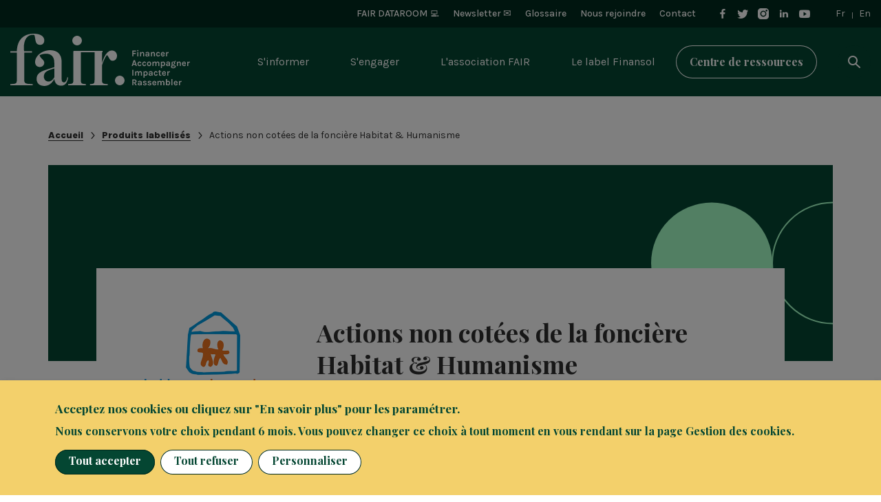

--- FILE ---
content_type: text/html; charset=UTF-8
request_url: https://www.finance-fair.org/fr/produits/actions-non-cotees-de-la-fonciere-habitat-humanisme
body_size: 63853
content:
<!DOCTYPE html>
<html lang="fr" dir="ltr" prefix="og: https://ogp.me/ns#">
  <head>
    <!-- Matomo -->
    <script> var _paq = window._paq = window._paq || [];
      _paq.push(['trackPageView']);
      _paq.push(['enableLinkTracking']);
      (function () {
        var u = 'https://matomo.finance-fair.org/';
        _paq.push(['setTrackerUrl', u + 'matomo.php']);
        _paq.push(['setSiteId', '1']);
        var d = document, g = d.createElement('script'), s = d.getElementsByTagName('script')[0];
        g.async = true;
        g.src = u + 'matomo.js';
        s.parentNode.insertBefore(g, s);
      })(); </script>
    <!-- End Matomo Code -->

    <!-- Google Tag Manager -->
    <script type="opt-in" data-type="application/javascript" data-name="apis">
      (function(w,d,s,l,i){w[l]=w[l]||[];w[l].push({'gtm.start':
          new Date().getTime(),event:'gtm.js'});var f=d.getElementsByTagName(s)[0],
        j=d.createElement(s),dl=l!='dataLayer'?'&l='+l:'';j.async=true;j.src=
        'https://www.googletagmanager.com/gtm.js?id='+i+dl;f.parentNode.insertBefore(j,f);
      })(window,document,'script','dataLayer','GTM-5V22LCG');</script>

    <!-- Clarity -->
    <script type="opt-in"  data-type="application/javascript" data-name="tracking">
      (function(c,l,a,r,i,t,y){
        c[a]=c[a]||function(){(c[a].q=c[a].q||[]).push(arguments)};
        t=l.createElement(r);t.async=1;t.src="https://www.clarity.ms/tag/"+i;
        y=l.getElementsByTagName(r)[0];y.parentNode.insertBefore(t,y);
      })(window, document, "clarity", "script", "qgcloitv0v");
    </script>

    <meta charset="utf-8" />
<link rel="canonical" href="https://www.finance-fair.org/fr/produits/actions-non-cotees-de-la-fonciere-habitat-humanisme" />
<meta property="og:site_name" content="FAIR - Finance à impact social" />
<meta property="og:url" content="https://www.finance-fair.org/fr/produits/actions-non-cotees-de-la-fonciere-habitat-humanisme" />
<meta property="og:title" content="Actions non cotées de la foncière Habitat &amp; Humanisme | FAIR - Finance à impact social" />
<meta property="og:image" content="https://www.finance-fair.org/sites/default/files/2022-05/Logo%20Habitat%20et%20Humanime_440x276px.png" />
<meta property="og:image:url" content="https://www.finance-fair.org/sites/default/files/2022-05/Logo%20Habitat%20et%20Humanime_440x276px.png" />
<meta property="og:image:width" content="1200" />
<meta property="og:image:height" content="600" />
<meta name="twitter:title" content="Actions non cotées de la foncière Habitat &amp; Humanisme | FAIR - Finance à impact social" />
<meta name="twitter:image" content="https://www.finance-fair.org/sites/default/files/2022-05/Logo%20Habitat%20et%20Humanime_440x276px.png" />
<meta name="Generator" content="Drupal 11 (https://www.drupal.org)" />
<meta name="MobileOptimized" content="width" />
<meta name="HandheldFriendly" content="true" />
<meta name="viewport" content="width=device-width, initial-scale=1.0" />
<link rel="icon" href="/themes/custom/customer/favicon.ico" type="image/vnd.microsoft.icon" />
<link rel="alternate" hreflang="fr" href="https://www.finance-fair.org/fr/produits/actions-non-cotees-de-la-fonciere-habitat-humanisme" />

    <title>Actions non cotées de la foncière Habitat &amp; Humanisme | FAIR - Finance à impact social</title>
    <link rel="stylesheet" media="all" href="https://unpkg.com/orejime@2.2.1/dist/orejime.css" />
<link rel="stylesheet" media="all" href="/sites/default/files/css/css_XfrYRuFaLhhvyb1sY2e1NxKWDXzuAHSwHzEYOnIlKMw.css?delta=1&amp;language=fr&amp;theme=customer&amp;include=eJwtykEKwzAMRNELqfhIQVaEUZAi0LgL9_R1aFfzH4w4A6uFAjwUJD_feSpJlu6qYLfP5hszQ6sNz87-wlxu96D9uiy0_fdw68W1CCnGfoSexq0zTAgLU-OBfgFLXS9I" />
<link rel="stylesheet" media="all" href="/sites/default/files/css/css_brCrSE4tcYdPSYPyJM35MFgi4IQxCyOy6dZjGqXufqE.css?delta=2&amp;language=fr&amp;theme=customer&amp;include=eJwtykEKwzAMRNELqfhIQVaEUZAi0LgL9_R1aFfzH4w4A6uFAjwUJD_feSpJlu6qYLfP5hszQ6sNz87-wlxu96D9uiy0_fdw68W1CCnGfoSexq0zTAgLU-OBfgFLXS9I" />

    
  </head>
  <body class="not-front path-node page-node-type-product">
    
      <div class="dialog-off-canvas-main-canvas" data-off-canvas-main-canvas>
    <div class="layout-container">

  


<header class="header" role="banner">
        

<ul class="skip-link">
      <li>
      <a href="#menu-main">Menu</a>
    </li>
    <li>
      <a href="#search">Rechercher</a>
    </li>
    <li>
      <a href="#main-content">Aller au contenu principal</a>
    </li>
    <li>
      <a href="#footer">Pied de page</a>
    </li>
  </ul>
    
        
    
  <div class="header-wrapper">
    <div class="header-top">
      <div class="header-top-content layout-content-large">
                <nav role="navigation" aria-labelledby="block-navigation-sub-header-heading" id="block-navigation-sub-header" class="menu--top block block-menu navigation menu--header">
                        
  <h2 class="visually-hidden" id="block-navigation-sub-header-heading">Bloc  - Navigation Entête</h2>
    

                
                <ul class="menu menu--level-1">
                    <li class="menu-item">
        <a href="https://dataroom.finance-fair.org/" target="_blank">FAIR DATAROOM 💻</a>
              </li>
                <li class="menu-item">
        <a href="/fr/nos-newsletters" data-drupal-link-system-path="node/943">Newsletter ✉️</a>
              </li>
                <li class="menu-item">
        <a href="/fr/glossaire" data-drupal-link-system-path="node/82">Glossaire</a>
              </li>
                <li class="menu-item">
        <a href="/fr/rejoindre-fair-ensemble-pour-une-finance-impact-social" data-drupal-link-system-path="node/742">Nous rejoindre</a>
              </li>
                <li class="menu-item">
        <a href="/fr/contact" data-drupal-link-system-path="node/13">Contact</a>
              </li>
        </ul>
  


    </nav>
<div id="block-followblock" class="block block-fair-specifics block-follow-block">
      
        
          


<div class="social">
  
      <ul>
                        <li>
            <a class="icon icon-before i-facebook" href="https://www.facebook.com/FAIR.label.finansol " target="_blank" title="Suivez-nous sur facebook (nouvelle fenêtre)">
              <span class="visually-hidden">Suivez-nous sur facebook</span>
            </a>
          </li>
                                <li>
            <a class="icon icon-before i-twitter" href="https://twitter.com/Label_Finansol" target="_blank" title="Suivez-nous sur twitter (nouvelle fenêtre)">
              <span class="visually-hidden">Suivez-nous sur twitter</span>
            </a>
          </li>
                                <li>
            <a class="icon icon-before i-instagram" href="https://www.instagram.com/label.finansol" target="_blank" title="Suivez-nous sur instagram (nouvelle fenêtre)">
              <span class="visually-hidden">Suivez-nous sur instagram</span>
            </a>
          </li>
                                <li>
            <a class="icon icon-before i-linkedin" href="https://fr.linkedin.com/company/fair-label-finansol" target="_blank" title="Suivez-nous sur linkedin (nouvelle fenêtre)">
              <span class="visually-hidden">Suivez-nous sur linkedin</span>
            </a>
          </li>
                                <li>
            <a class="icon icon-before i-youtube" href="https://www.youtube.com/user/finansol09" target="_blank" title="Suivez-nous sur youtube (nouvelle fenêtre)">
              <span class="visually-hidden">Suivez-nous sur youtube</span>
            </a>
          </li>
                  </ul>
  </div>

      </div>
<div class="language-switcher-language-url block block-menu navigation menu--language block-language block-language-blocklanguage-interface" id="block-language-switcher--2" role="navigation">
      
        
          <ul class="links"><li hreflang="fr" data-drupal-link-system-path="node/667" class="fr is-active" aria-current="page"><a href="/fr/accueil" class="language-link" hreflang="fr" data-drupal-link-system-path="node/31">Fr</a></li><li hreflang="en" data-drupal-link-system-path="node/667" class="en"><a href="/en/homepage" class="language-link" hreflang="en" data-drupal-link-system-path="node/1">En</a></li></ul>
      </div>


          </div>
    </div>

    <div class="header-navigation">
      <div class="header-navigation-content layout-content-large">
        <div class="header-logo">
                  <div class="region region-header-logo">
    <div id="block-sitebranding" class="block block-system block-system-branding-block">
    
  
                    <div class="site-logo">
        <a href="/fr" title=" - Accueil" rel="home" class="site-logo">
                <img class="site-logo-long" src="/themes/custom/customer/images/logo.svg" alt=" - Accueil"/>
      <img class="site-logo-short" src="/themes/custom/customer/images/logo-short.svg" alt=" - Accueil">
                  </a>
        </div>
                    </div>

  </div>

            </div>

                <div class="region region-header-nav">
    <div class="menu--main-wrapper" id="menu-main">
  



<!-- Available variables: -->
<!-- "name" variable is component's name   -->
<!-- "id_collapsible" variable set an unique value (by default a timestamp value to have always a unique value) or can be customize -->
<!-- "class" variable allows us to add other classes in addition to collapsible name variable -->
<!-- "class_content" variable allows us to add other classes in addition to collapsible content class -->
<!-- "close" variable specifies if you want to close others collapsible on click somewhere else -->
<!-- "expanded" variable specifies if the collapsible is expanded or not -->
<!-- Boolean values must be set as string. Example : 'close': 'false'   -->

<div class="js-collapsible collapsible-main-menu  "
     data-collapsible-close="true">

  <button type="button" class="js-collapsible-cta collapsible-main-menu-cta "
          aria-controls="collapsible-main-menu-04832073129"
          aria-expanded="false">

          <span class="icon-menu">
        <span></span>
        <span></span>
        <span></span>
      </span>
      <span class="visually-hidden">Basculer le menu mobile</span>
      </button>

  <div id="collapsible-main-menu-04832073129"
       class="js-collapsible-content collapsible-main-menu-content ">

    <div class="collapsible-main-menu-inner">
            <div class="menu--main-top">
        <nav role="navigation" aria-labelledby="block-navigation-sub-header-heading" id="block-navigation-sub-header" class="menu--top block block-menu navigation menu--header">
                        
  <h2 class="visually-hidden" id="block-navigation-sub-header-heading">Bloc  - Navigation Entête</h2>
    

                
                <ul class="menu menu--level-1">
                    <li class="menu-item">
        <a href="https://dataroom.finance-fair.org/" target="_blank">FAIR DATAROOM 💻</a>
              </li>
                <li class="menu-item">
        <a href="/fr/nos-newsletters" data-drupal-link-system-path="node/943">Newsletter ✉️</a>
              </li>
                <li class="menu-item">
        <a href="/fr/glossaire" data-drupal-link-system-path="node/82">Glossaire</a>
              </li>
                <li class="menu-item">
        <a href="/fr/rejoindre-fair-ensemble-pour-une-finance-impact-social" data-drupal-link-system-path="node/742">Nous rejoindre</a>
              </li>
                <li class="menu-item">
        <a href="/fr/contact" data-drupal-link-system-path="node/13">Contact</a>
              </li>
        </ul>
  


    </nav>

        <div id="block-followblock" class="block block-fair-specifics block-follow-block">
      
        
          


<div class="social">
  
      <ul>
                        <li>
            <a class="icon icon-before i-facebook" href="https://www.facebook.com/FAIR.label.finansol " target="_blank" title="Suivez-nous sur facebook (nouvelle fenêtre)">
              <span class="visually-hidden">Suivez-nous sur facebook</span>
            </a>
          </li>
                                <li>
            <a class="icon icon-before i-twitter" href="https://twitter.com/Label_Finansol" target="_blank" title="Suivez-nous sur twitter (nouvelle fenêtre)">
              <span class="visually-hidden">Suivez-nous sur twitter</span>
            </a>
          </li>
                                <li>
            <a class="icon icon-before i-instagram" href="https://www.instagram.com/label.finansol" target="_blank" title="Suivez-nous sur instagram (nouvelle fenêtre)">
              <span class="visually-hidden">Suivez-nous sur instagram</span>
            </a>
          </li>
                                <li>
            <a class="icon icon-before i-linkedin" href="https://fr.linkedin.com/company/fair-label-finansol" target="_blank" title="Suivez-nous sur linkedin (nouvelle fenêtre)">
              <span class="visually-hidden">Suivez-nous sur linkedin</span>
            </a>
          </li>
                                <li>
            <a class="icon icon-before i-youtube" href="https://www.youtube.com/user/finansol09" target="_blank" title="Suivez-nous sur youtube (nouvelle fenêtre)">
              <span class="visually-hidden">Suivez-nous sur youtube</span>
            </a>
          </li>
                  </ul>
  </div>

      </div>

        <div class="language-switcher-language-url block block-menu navigation menu--language block-language block-language-blocklanguage-interface" id="block-language-switcher" role="navigation">
      
        
          <ul class="links"><li hreflang="fr" data-drupal-link-system-path="node/667" class="fr is-active" aria-current="page"><a href="/fr/accueil" class="language-link" hreflang="fr" data-drupal-link-system-path="node/31">Fr</a></li><li hreflang="en" data-drupal-link-system-path="node/667" class="en"><a href="/en/homepage" class="language-link" hreflang="en" data-drupal-link-system-path="node/1">En</a></li></ul>
      </div>

      </div>
      <div class="navigation-wrapper">
        <nav role="navigation" aria-labelledby="block-mainnavigation-heading" id="block-mainnavigation" class="block block-menu navigation menu--main">
                                                    
          <h2 class="visually-hidden" id="block-mainnavigation-heading">Bloc - Navigation principale</h2>
          

          


  
      <ul data-region="header_nav" class="menu">
  
                <li class="menu-item menu-item--expanded">
                  <button class="menu-link no-link" type="button" aria-expanded="false">S&#039;informer</button>
        
                  <div class="submenu-wrapper">
            <div class="submenu-content layout-content-medium">
              <ul class="submenu submenu-lvl-1 columns columns-1 md-up-columns-3 lg-up-columns-4">
                                  <li class="menu-item">
          <ul class="submenu submenu-lvl-2">
                                          <li class="menu-item">
        <a href="/fr/la-finance-solidaire-comment-ca-marche" class="menu-link" data-drupal-link-system-path="node/34">La finance solidaire, comment ça marche ?</a>
      </li>
                <li class="menu-item">
        <a href="/fr/quels-impacts-pour-la-societe" class="menu-link" data-drupal-link-system-path="node/35">Quels impacts pour la société ?</a>
      </li>
                <li class="menu-item">
        <a href="/fr/exemples-concrets-de-projets-finances-par-la-finance-solidaire" class="menu-link" data-drupal-link-system-path="node/10">Les projets financés</a>
      </li>
                <li class="menu-item">
        <a href="/fr/questions-frequentes" class="menu-link" data-drupal-link-system-path="node/36">Questions fréquentes</a>
      </li>
      
                      </ul>
        </li>
                        <li class="menu-item">
          <ul class="submenu submenu-lvl-2">
                                          <li class="menu-item">
        <a href="/fr/temoignages" class="menu-link" data-drupal-link-system-path="node/9">Les visages de la finance solidaire</a>
      </li>
                <li class="menu-item">
        <a href="/fr/evenements" class="menu-link" data-drupal-link-system-path="node/6">Événements</a>
      </li>
                <li class="menu-item">
        <a href="/fr/actualites" class="menu-link" data-drupal-link-system-path="node/5">Actualités</a>
      </li>
      
                      </ul>
        </li>
                                  <li class="menu-item">
          <ul class="submenu submenu-lvl-2">
                                                                      <li  class="menu-item menu-item--push">
                  <a href="https://www.finance-fair.org/fr/le-zoom-sur-la-finance-solidaire-de-fair" target="_self" title="Semaine de la finance solidaire 2024" class="menu-link">Chiffres, tendances et analyses : Le dernier Zoom sur la finance solidaire vient de sortir !</a>

                                  </li>
                                    </ul>
        </li>
            
              </ul>
            </div>
          </div>
              </li>
                <li class="menu-item menu-item--expanded">
                  <button class="menu-link no-link" type="button" aria-expanded="false">S&#039;engager</button>
        
                  <div class="submenu-wrapper">
            <div class="submenu-content layout-content-medium">
              <ul class="submenu submenu-lvl-1 columns columns-1 md-up-columns-3 lg-up-columns-4">
                                  <li class="menu-item">
          <ul class="submenu submenu-lvl-2">
                                                                      <li  class="menu-item menu-item--expanded">
                  <a href="" class="menu-link">Épargner solidaire</a>

                                      <ul class="submenu submenu-lvl-3">
                                      <li class="menu-item menu-item--expanded">
        <a href="/fr/comment-devenir-epargnant-solidaire" class="menu-link" data-drupal-link-system-path="node/41">Comment devenir épargnant solidaire ?</a>
      </li>
                <li class="menu-item">
        <a href="/fr/quels-sont-les-placements-labellises-finansol" class="menu-link" data-drupal-link-system-path="node/11">Les produits labellisés Finansol</a>
      </li>
                <li class="menu-item">
        <a href="/fr/quelle-fiscalite-pour-les-produits-solidaires" class="menu-link" data-drupal-link-system-path="node/42">Quelle fiscalité pour les produits solidaires ?</a>
      </li>
      
                    </ul>
                                  </li>
                                    </ul>
        </li>
                        <li class="menu-item">
          <ul class="submenu submenu-lvl-2">
                                                                      <li  class="menu-item menu-item--expanded">
                  <a href="" class="menu-link">Financer votre projet</a>

                                      <ul class="submenu submenu-lvl-3">
                                      <li class="menu-item">
        <a href="/fr/comment-faire-financer-votre-projet" class="menu-link" data-drupal-link-system-path="node/45">Comment faire financer votre projet ?</a>
      </li>
                <li class="menu-item">
        <a href="/fr/les-financeurs-solidaires" class="menu-link" data-drupal-link-system-path="node/46">Les financeurs solidaires</a>
      </li>
                <li class="menu-item">
        <a href="/fr/les-conventions-daffaires" class="menu-link" data-drupal-link-system-path="node/1244">Les conventions d&#039;affaires</a>
      </li>
                <li class="menu-item">
        <a href="/fr/obtenir-le-label-finansol" class="menu-link" data-drupal-link-system-path="node/47">Obtenir le label Finansol</a>
      </li>
                <li class="menu-item">
        <a href="/fr/programme-pour-lemploi-et-linnovation-sociale-easi" class="menu-link" data-drupal-link-system-path="node/892">Financement européen : le programme EaSI</a>
      </li>
      
                    </ul>
                                  </li>
                                    </ul>
        </li>
                        <li class="menu-item">
          <ul class="submenu submenu-lvl-2">
                                                                      <li  class="menu-item menu-item--expanded">
                  <a href="" class="menu-link">Investir solidaire (institutionnels et entreprises)</a>

                                      <ul class="submenu submenu-lvl-3">
                                      <li class="menu-item">
        <a href="/fr/comment-investir-solidaire" class="menu-link" data-drupal-link-system-path="node/49">Comment investir solidaire ?</a>
      </li>
                <li class="menu-item">
        <a href="/fr/les-contrats-impact" class="menu-link" data-drupal-link-system-path="node/50">Contrats à impact</a>
      </li>
                <li class="menu-item">
        <a href="/fr/quels-sont-les-placements-labellises-finansol" class="menu-link" data-drupal-link-system-path="node/11">Les produits labellisés Finansol</a>
      </li>
                <li class="menu-item">
        <a href="/fr/obtenir-le-label-finansol-0" class="menu-link" data-drupal-link-system-path="node/51">Obtenir le label Finansol</a>
      </li>
      
                    </ul>
                                  </li>
                                    </ul>
        </li>
                        <li class="menu-item">
          <ul class="submenu submenu-lvl-2">
                                                                      <li  class="menu-item menu-item--push">
                  <a href="https://www.finance-fair.org/fr/le-zoom-sur-la-finance-solidaire-de-fair" target="_self" title="SFS 2024" class="menu-link">Chiffres, tendances et analyses : Le dernier Zoom sur la finance solidaire vient de sortir !</a>

                                  </li>
                                    </ul>
        </li>
            
              </ul>
            </div>
          </div>
              </li>
                <li class="menu-item menu-item--expanded">
                  <button class="menu-link no-link" type="button" aria-expanded="false">L&#039;association FAIR</button>
        
                  <div class="submenu-wrapper">
            <div class="submenu-content layout-content-medium">
              <ul class="submenu submenu-lvl-1 columns columns-1 md-up-columns-3 lg-up-columns-4">
                                  <li class="menu-item">
          <ul class="submenu submenu-lvl-2">
                                          <li class="menu-item">
        <a href="/fr/qui-sommes-nous" class="menu-link" data-drupal-link-system-path="node/53">Qui sommes-nous ?</a>
      </li>
                <li class="menu-item">
        <a href="/fr/lequipe" class="menu-link" data-drupal-link-system-path="node/54">L&#039;équipe</a>
      </li>
                <li class="menu-item">
        <a href="/fr/le-conseil-scientifique" class="menu-link" data-drupal-link-system-path="node/371">Le conseil scientifique</a>
      </li>
                <li class="menu-item">
        <a href="/fr/la-gouvernance" class="menu-link" data-drupal-link-system-path="node/55">La gouvernance</a>
      </li>
      
                      </ul>
        </li>
                        <li class="menu-item">
          <ul class="submenu submenu-lvl-2">
                                          <li class="menu-item">
        <a href="/fr/nos-activites" class="menu-link" data-drupal-link-system-path="node/56">Nos activités</a>
      </li>
                <li class="menu-item">
        <a href="https://www.finance-fair.org/fr/le-plan-strategique-de-fair-pour-2024-2026-0" class="menu-link">Notre plan stratégique </a>
      </li>
                <li class="menu-item">
        <a href="https://www.finance-fair.org/fr/manifeste-de-fair-transformer-la-finance-au-service-d%27un-monde-plus-juste-et-durable" class="menu-link">Notre manifeste</a>
      </li>
                <li class="menu-item">
        <a href="/fr/fair-30-ans-dengagement" class="menu-link" data-drupal-link-system-path="node/1505">30 ans d&#039;engagement</a>
      </li>
      
                      </ul>
        </li>
                        <li class="menu-item">
          <ul class="submenu submenu-lvl-2">
                                          <li class="menu-item">
        <a href="/fr/nos-membres" class="menu-link" data-drupal-link-system-path="node/8">Les membres du collectif</a>
      </li>
                <li class="menu-item">
        <a href="https://www.finance-fair.org/fr/nous-rejoindre" class="menu-link" title="Adhérez au collectif">Nous rejoindre</a>
      </li>
                <li class="menu-item">
        <a href="/fr/nos-partenaires" class="menu-link" data-drupal-link-system-path="node/58">Nos partenaires</a>
      </li>
      
                      </ul>
        </li>
                        <li class="menu-item">
          <ul class="submenu submenu-lvl-2">
                                                                      <li  class="menu-item menu-item--push">
                  <a href="https://www.finance-fair.org/fr/le-zoom-sur-la-finance-solidaire-de-fair" title="SFS 2024" class="menu-link">Chiffres, tendances et analyses : Le dernier Zoom sur la finance solidaire vient de sortir !</a>

                                  </li>
                                    </ul>
        </li>
            
              </ul>
            </div>
          </div>
              </li>
                <li class="menu-item menu-item--expanded">
                  <button class="menu-link no-link" type="button" aria-expanded="false">Le label Finansol</button>
        
                  <div class="submenu-wrapper">
            <div class="submenu-content layout-content-medium">
              <ul class="submenu submenu-lvl-1 columns columns-1 md-up-columns-3 lg-up-columns-4">
                                  <li class="menu-item">
          <ul class="submenu submenu-lvl-2">
                                          <li class="menu-item">
        <a href="/fr/connaitre-le-label-finansol" class="menu-link" data-drupal-link-system-path="node/59">Connaître le label Finansol</a>
      </li>
                <li class="menu-item">
        <a href="/fr/qui-attribue-le-label" class="menu-link" data-drupal-link-system-path="node/60">Qui attribue le label ?</a>
      </li>
                <li class="menu-item">
        <a href="/fr/le-label-finansol-pionnier-de-la-finance-solidaire-en-france" class="menu-link" data-drupal-link-system-path="node/1506">Pionnier de la finance solidaire en France</a>
      </li>
      
                      </ul>
        </li>
                        <li class="menu-item">
          <ul class="submenu submenu-lvl-2">
                                          <li class="menu-item">
        <a href="/fr/obtenir-le-label-finansol-1" class="menu-link" data-drupal-link-system-path="node/61">Comment l&#039;obtenir ?</a>
      </li>
                <li class="menu-item">
        <a href="/fr/quels-sont-les-placements-labellises-finansol" class="menu-link" data-drupal-link-system-path="node/11">Quels sont les produits labellisés Finansol ?</a>
      </li>
      
                      </ul>
        </li>
                                  <li class="menu-item">
          <ul class="submenu submenu-lvl-2">
                                                                      <li  class="menu-item menu-item--push">
                  <a href="https://www.finance-fair.org/fr/le-zoom-sur-la-finance-solidaire-de-fair" target="_self" title="SFS 2024" class="menu-link">Chiffres, tendances et analyses : Le dernier Zoom sur la finance solidaire vient de sortir !</a>

                                  </li>
                                    </ul>
        </li>
            
              </ul>
            </div>
          </div>
              </li>
                <li class="menu-item">
                  <a href="/fr/centre-de-ressources" class="btn-light menu-link" data-drupal-link-system-path="node/7">Centre de ressources</a>
        
              </li>
      </ul>
    


  
  
        </nav>
        <div id="block-searchblock" class="block block-fair-specifics block-search-block">
      
        
          



<!-- Available variables: -->
<!-- "name" variable is component's name   -->
<!-- "id_collapsible" variable set an unique value (by default a timestamp value to have always a unique value) or can be customize -->
<!-- "class" variable allows us to add other classes in addition to collapsible name variable -->
<!-- "class_content" variable allows us to add other classes in addition to collapsible content class -->
<!-- "close" variable specifies if you want to close others collapsible on click somewhere else -->
<!-- "expanded" variable specifies if the collapsible is expanded or not -->
<!-- Boolean values must be set as string. Example : 'close': 'false'   -->

<div class="js-collapsible collapsible-search  "
     data-collapsible-close="true">

  <button type="button" class="js-collapsible-cta collapsible-search-cta "
          aria-controls="collapsible-search-04900877237"
          aria-expanded="false">

        Rechercher
    </button>

  <div id="collapsible-search-04900877237"
       class="js-collapsible-content collapsible-search-content ">

    <div class="collapsible-search-inner">
          <form class="search-form" data-drupal-selector="search-form" action="/fr/produits/actions-non-cotees-de-la-fonciere-habitat-humanisme" method="post" id="search-form" accept-charset="UTF-8">
  <fieldset data-drupal-selector="edit-wrapper" id="edit-wrapper" class="js-form-item form-item js-form-wrapper form-wrapper">
      <legend>
    <span class="fieldset-legend">Rechercher dans le site</span></legend>
  <div class="fieldset-wrapper">
            <div class="js-form-item form-item js-form-type-textfield form-type-textfield js-form-item-search form-item-search form-no-label">
      <label for="edit-search" class="visually-hidden">
    Rechercher dans le site</label>
        <input class="form-type-search form-text" placeholder="Entrez votre recherche" data-drupal-selector="edit-search" type="text" id="edit-search" name="search" value="" size="60" maxlength="128" />

        </div>
<div class="form-actions form-wrapper js-form-wrapper" data-drupal-selector="edit-actions" id="edit-actions"><button data-drupal-selector="edit-submit" type="submit" id="edit-submit" name="op" value="Rechercher" class="button js-form-submit form-submit">
  Rechercher
</button>

</div>

          </div>
</fieldset>
<input autocomplete="off" data-drupal-selector="form-o5ay3i8p2z9jke51rfu3swq6k84rxkahzomtynednhk" type="hidden" name="form_build_id" value="form-O5Ay3i8p2z9JKE51RfU3SWq6K84rxKAhZoMtYnedNhk" />
<input data-drupal-selector="edit-search-form" type="hidden" name="form_id" value="search_form" />

</form>

      </div>
  </div>

</div>

      </div>

      </div>
        </div>
  </div>

</div>
</div>

  </div>

          </div>
    </div>
  </div>
</header>

  <main role="main" id="main-content" class="main-content">

    <div class="layout-content-medium">
        <div class="region region-sub-content">
    <div id="block-breadcrumb" class="block block-system block-system-breadcrumb-block">
      
        
            <nav class="breadcrumb" role="navigation" aria-labelledby="system-breadcrumb">
    <h2 id="system-breadcrumb" class="visually-hidden">Fil d'Ariane</h2>
    <ol>
          <li>
                  <a href="/fr">Accueil</a>
              </li>
          <li>
                  <a href="/fr/quels-sont-les-placements-labellises-finansol">Produits labellisés</a>
              </li>
          <li>
                  Actions non cotées de la foncière Habitat &amp; Humanisme
              </li>
        </ol>
  </nav>

      </div>

  </div>

    </div>

    <div class="layout-content">
        <div class="region region-content">
    <div data-drupal-messages-fallback class="hidden"></div><div id="block-mainpagecontent" class="block block-system block-system-main-block">
      
        
          
<div class="node node--type-product node--view-mode-full">

  <div class="layout-content-medium">
    


<div class="heading heading-product">
  <div class="heading-wrapper">
    <div class="heading-product-wrapper">
      <div class="heading-product-top">
        <div class="heading-product-brand">
          <div class="heading-product-media">
                          
          <img loading="lazy" src="/sites/default/files/styles/thumbnail_padding/public/2022-05/Logo%20Habitat%20et%20Humanime_440x276px.png?itok=OYYBLufy" width="220" height="138" alt="Actions non cotées de la foncière Habitat &amp; Humanisme" class="image-style-thumbnail-padding" />



    




    

                </div>
                    <p class="heading-product-distributor">Distribué par : <span>Habitat et Humanisme</span></p>
        </div>

        <div class="heading-product-content">
          <h1 class="heading-product-title"><span class="field field--name-title field--type-string field--label-hidden">Actions non cotées de la foncière Habitat &amp; Humanisme</span>
</h1>
                  </div>
      </div>

      <div class="heading-product-list-wrapper heading-list-info-wrapper">
        <div class="columns columns-1 md-up-columns-2">
          <ul>
            <li>
              <p class="heading-list-info-title icon icon-inline icon-before i-wallet">Type de produit</p>
              <p>
                        Action non cotée
                    </p>
            </li>
            <li>
              <p class="heading-list-info-title icon icon-inline icon-before i-solidarity">Utilité(s) sociale(s)</p>
              <p>
                        Accès au logement
                    </p>
            </li>
            <li>
              <p class="heading-list-info-title icon icon-inline icon-before i-label">Label Finansol</p>
              <p>Labellisé en 1999</p>
            </li>
          </ul>

          <ul>
            <li>
              <p class="heading-list-info-title icon icon-inline icon-before i-profile">Profil de l'épargnant</p>
              <p>Particulier &amp; Professionnel (entreprise ou institutionnel)</p>
            </li>
            <li>
              <p class="heading-list-info-title icon icon-inline icon-before i-calculator">Avantages fiscaux</p>
              <p>Oui</p>
            </li>
          </ul>
        </div>
      </div>
    </div>

    <div class="heading-product-saving">
              <div class="saving">
          <ul class="saving-list layout-content-xsmall">
            <li class="saving-item">
              <p>Sécurité de l'épargne</p>
              


<ul class="rating type-2">
      <li class="rating-star active icon icon-before i-star"></li>
      <li class="rating-star active icon icon-before i-star"></li>
      <li class="rating-star  icon icon-before i-star"></li>
      <li class="visually-hidden">2 / 3</li>
</ul>
            </li>
            <li class="saving-item">
              <p>Rémunération de l'épargne</p>
              


<ul class="rating type-1">
      <li class="rating-star active icon icon-before i-star"></li>
      <li class="rating-star  icon icon-before i-star"></li>
      <li class="rating-star  icon icon-before i-star"></li>
      <li class="visually-hidden">1 / 3</li>
</ul>
            </li>
            <li class="saving-item">
              <p>Disponibilité de l'épargne</p>
              


<ul class="rating type-1">
      <li class="rating-star active icon icon-before i-star"></li>
      <li class="rating-star  icon icon-before i-star"></li>
      <li class="rating-star  icon icon-before i-star"></li>
      <li class="visually-hidden">1 / 3</li>
</ul>
            </li>
          </ul>
        </div>
          </div>
  </div>
</div>
  </div>

  <div class="layout-content-wrapper layout-content-medium has-sidebar">
    <aside class="content-aside">



<div class="content-nav">
  <p class="content-nav-title">Sommaire</p>
</div>
<div id="block-leftbouncezoneblock" class="block block-fair-specifics block-left-bounce-zone-block">
      
        
          

<div class="rebound-zone">
  <div class="rebound-zone-list">
        <ul>
              <li>
<div class="node node--type-page node--view-mode-bounce-zone-left">
  


<div class="item-rebound">
  <div class="item-rebound-media">
                <figure class="media media--type-image media--view-mode-thumbnail-rebound" role="group">
  
              <img loading="lazy" src="/sites/default/files/styles/thumbnail_rebound/public/2023-03/Pourquoi%20un%20label%20-%20Label%20Finansol-2023.png?itok=v0M_zwqD" width="165" height="157" alt="Pourquoi un label - Label Finansol" class="image-style-thumbnail-rebound" />



    

      </figure>


    

      </div>

    <h3 class="item-rebound-title">
          <a href="/fr/connaitre-le-label-finansol">
        Connaître le label Finansol
      </a>
      </h3>
</div>
</div>
</li>
          </ul>
    </div>
</div>

      </div>

    </aside>

    <div class="layout-content-inner">
      <div id="block-socialsharingblock" class="block block-social-media block-social-sharing-block">
      
        
          

<div class="social">
  <p class="title">
    Partager
  </p>
  <ul>
                    <li>
                <a    target="_blank"  rel="noopener noreferrer"  class="icon icon-before i-circle-facebook share"   href="http://www.facebook.com/share.php?u=https://www.finance-fair.org/fr/produits/actions-non-cotees-de-la-fonciere-habitat-humanisme&amp;title=Actions non cotées de la foncière Habitat &amp;amp; Humanisme"
          title="Partager sur Facebook (nouvelles fenêtres)">
                      <span class="visually-hidden">Partager sur Facebook</span>
                  </a>
              </li>
                <li>
                <a    target="_blank"  rel="noopener noreferrer"  class="icon icon-before i-circle-linkedin share"   href="http://www.linkedin.com/shareArticle?mini=true&amp;url=https://www.finance-fair.org/fr/produits/actions-non-cotees-de-la-fonciere-habitat-humanisme&amp;title=Actions non cotées de la foncière Habitat &amp;amp; Humanisme&amp;source=https://www.finance-fair.org/fr/produits/actions-non-cotees-de-la-fonciere-habitat-humanisme"
          title="Partager sur Linkedin (nouvelles fenêtres)">
                      <span class="visually-hidden">Partager sur Linkedin</span>
                  </a>
              </li>
                <li>
                <a    target="_blank"  rel="noopener noreferrer"  class="icon icon-before i-circle-twitter share"   href="https://twitter.com/intent/tweet?url=https://www.finance-fair.org/fr/produits/actions-non-cotees-de-la-fonciere-habitat-humanisme&amp;url=https://www.finance-fair.org/fr/produits/actions-non-cotees-de-la-fonciere-habitat-humanisme&amp;hashtags=Hashtag"
          title="Partager sur Twitter (nouvelles fenêtres)">
                      <span class="visually-hidden">Partager sur Twitter</span>
                  </a>
              </li>
                <li>
                <a      class="icon icon-before i-circle-mail share"   href="mailto:?subject=Actions non cotées de la foncière Habitat &amp;amp; Humanisme&amp;body=Check out this site https://www.finance-fair.org/fr/produits/actions-non-cotees-de-la-fonciere-habitat-humanisme"
          title="E-mail (nouvelles fenêtres)">
                      <span class="visually-hidden">E-mail</span>
                  </a>
              </li>
                <li>
                  <button type="button"      class="btn-print icon-before i-print share"   onclick="window.print()"
            title="Imprimer">
                          Imprimer
                      </button>
              </li>
      </ul>
</div>


      </div>

              <div class="paragraph">
          <div class="text-formatted">
            <h2>Caractéristiques solidaires</h2>
                          <h3>Description du mécanisme de solidarité</h3>
              <div class="text-formatted">
        <p>La <strong>société foncière Habitat et Humanisme</strong> est l’outil qui permet à&nbsp;<strong>l’association Habitat et Humanisme de faire l’acquisition et de rénover des biens immobiliers afin d’y reloger des personnes en situation d’exclusion sociale</strong>.</p>

<p>Ainsi, en devenant actionnaire de la Foncière Habitat et Humanisme, vous permettez à l’association de <strong>développer ses différents projets de logements</strong>. La démarche d’Habitat et Humanisme est originale dans la mesure où, outre le fait de proposer à des familles ou des personnes seules des logements à des conditions financières adaptées à leurs ressources, une attention toute particulière est accordée à la <strong>mixité sociale</strong> (les projets développés par Habitat et Humanisme se situent presque systématiquement dans des quartiers “équilibrés” au cœur des agglomérations).<br>
De plus,&nbsp;<strong>Habitat et Humanisme met systématiquement en oeuvre une démarche d’accompagnement des personnes logées </strong>pour favoriser le retour de l’estime de soi, l’acquisition de l’autonomie et la reprise de liens sociaux, indispensables à toute insertion.&nbsp;</p>

<p>Les fonds récoltés par la Foncière d’Habitat et Humanisme constituent les fonds propres nécessaires au financement des opérations, les compléments étant apportés par des subventions des collectivités locales et de l’Etat, et des prêts à long terme de la Caisse des Dépôts et de banques.</p>

<p>L’effet de levier est réel : 1 € apporté = 3&nbsp; à 4 € investis dans un logement, grâce aux dispositifs d’aide à la production de logements d’insertion, pour la plupart de ses opérations.</p>

<p>&nbsp;</p>

    </div>


                                      <h3>Le label Finansol</h3>
              <div class="label">
                <div class="label-wrapper">
                  <div class="label-media">
                    <img src="/themes/custom/customer/images/label.png" alt="">
                  </div>
                  <div class="label-content">
                    <div class="text-formatted">
        <p>Les <strong>actions d’Habitat et Humanisme</strong> ont été labellisées en 1999.<br>
Elles&nbsp;font l’objet d’un contrôle annuel.</p>

    </div>


                  </div>
                </div>
              </div>
                                  </div>
        </div>
                    <div class="paragraph">
          <div class="text-formatted">
            <h2>Caractéristiques financières</h2>
                          <h3>Sécurité de l'épargne</h3>
              <div class="text-formatted">
        <p>Depuis sa création, le cours de l’action n’a jamais été revu à la baisse, ce qui lui confère un gage certain de sécurité et de stabilité.</p>

<p>Par ailleurs, 100% du montant de l’action est destiné à financer des logements régulièrement entretenus. Le risque de perte en capital, s’il existe théoriquement, est donc faible.</p>

<p>&nbsp;</p>

    </div>


                                      <h3>Performances financières</h3>
              <div class="text-formatted">
        <p>La Foncière Habitat et Humanisme ne verse pas de dividende à ses actionnaires. Par contre, la valeur des parts est régulièrement réévaluée à la hausse.</p>

<p>Par ailleurs, la souscription à son capital donne lieu à un avantage fiscal.</p>

<p>&nbsp;</p>

    </div>


                                      <h3>Durée de placement conseillée</h3>
              <div class="text-formatted">
        <p>Pour pouvoir profiter de l’avantage fiscal, il est nécessaire de conserver ses titres pendant au moins 5 ans. Par ailleurs, pour permettre aux activités solidaires financées de s’appuyer sur des ressources stables, nous vous recommandons de conserver votre placement le plus longtemps possible.&nbsp;</p>

<p>Néanmoins, les cessions de parts sont possibles : la Foncière s’engage à exercer ses meilleurs efforts pour répondre aux demandes de cession, dans un délai de trois mois maximum (en cas de cession, droit de mutation à la charge du vendeur).</p>

<p>&nbsp;</p>

    </div>


                                                  <h3>Fiscalité</h3>
              <div class="text-formatted">
        <p>Avantage Impôt sur le Revenu<br>
Eligible au PEA</p>

<p><strong><a href="https://www.habitat-humanisme.org/finance-epargne-solidaire/investissement-placement-solidaire/investir-dans-la-fonciere/" rel="noopener" target="_blank">Cliquez-ici</a>&nbsp;</strong>pour consulter les avantages fiscaux.</p>

<p><a class="btn-B" data-entity-substitution="canonical" data-entity-type="node" data-entity-uuid="ba0f6352-edfb-4999-866c-335d97a7cc4a" href="/node/42">Quelle fiscalité pour les produits solidaires ?</a></p>

    </div>


                      </div>
        </div>
      
              <div class="paragraph">
          

<div class="block-funding-project">
  <h2 class="block-funding-project-title">Exemple(s) de projets financés</h2>

                <ul class="list-type-B">
                                                                                                                                                                                                                                                                                                                                                                                                                                                                                                                                                                                    <li>
<div class="node node--type-page node--view-mode-list swiper-slide">
  


<div class="item-card">
  <div class="item-card-media item-card-media-link">
          <a href="/fr/eco-hameau-solidaire-saint-francois" title="Consulter : Eco-Hameau Solidaire Saint-François">      
          <img loading="lazy" src="/sites/default/files/styles/thumbnail_default/public/2022-10/Projets_Eco-hameau%20solidaire%20st%20francois.png?itok=tcZ39hYs" width="260" height="178" alt="Eco-Hameau Solidaire Saint-François" class="image-style-thumbnail-default" />



    




    
</a>
      </div>

  <div class="item-card-content">
        <h3 class="item-card-title">
      <span class="field field--name-title field--type-string field--label-hidden">Eco-Hameau Solidaire Saint-François</span>

    </h3>

          <p class="item-card-teaser item-card-text">
        Le « vivre-ensemble » ne doit-il pas commencer, comme son nom l’indique, par le fait de « vivre ensemble » ? C’est tout le projet de l’éco-hameau solidaire Saint-François...
      </p>
    
          <div class="item-card-footer">
        <p class="item-card-type">
          Accès au logement, Activités environnementales
        </p>
      </div>
      </div>
</div>
</div>
</li>
                                                                        <li>
<div class="node node--type-page node--view-mode-list swiper-slide">
  


<div class="item-card">
  <div class="item-card-media item-card-media-link">
          <a href="/fr/les-augustins-maison-intergenerationnelle-la-rochelle" title="Consulter : Les Augustins : maison intergénérationnelle à La Rochelle">      
          <img loading="lazy" src="/sites/default/files/styles/thumbnail_default/public/2022-10/Projets_Augustins-Maison-intergenerationnelle-LaRochelle.png?itok=tD1kqrhc" width="260" height="178" alt="Les Augustins : maison intergénérationnelle à La Rochelle" class="image-style-thumbnail-default" />



    




    
</a>
      </div>

  <div class="item-card-content">
        <h3 class="item-card-title">
      <span class="field field--name-title field--type-string field--label-hidden">Les Augustins : maison intergénérationnelle à La Rochelle</span>

    </h3>

          <p class="item-card-teaser item-card-text">
        Avez-vous déjà entendu parler des maisons intergénérationnelles ? A La Rochelle, un site historique accueille depuis 2017 toutes les générations sous son toit, et ça fonc...
      </p>
    
          <div class="item-card-footer">
        <p class="item-card-type">
          Accès au logement
        </p>
      </div>
      </div>
</div>
</div>
</li>
                                                                                                                    </ul>
            </div>
        </div>
      
      


  <div class="information">
          <h3 class="information-title">Souscrire une action non cotée de la Foncière Habitat et Humanisme</h3>
    
          La souscription n&#039;est possible que pendant les périodes d&#039;augmentation de capital.    
    
          <div class="information-cta">
        <a class="btn-A icon-after i-external-link" href="https://www.habitat-humanisme.org/devenir-epargnant-solidaire/linvestissement-solidaire/investir-dans-la-fonciere/" target="_blank" title="Epargner solidaire | Habitat et Humanisme (ouvrir une nouvelle fenêtre)">
              Epargner solidaire | Habitat et Humanisme
            </a>      </div>
      </div>
    </div>
  </div>
</div>

      </div>

  </div>

    </div>

  </main>

  

<footer class="footer" id="footer" role="contentinfo">
  <div class="layout-content-medium">
    <div class="footer-main">
      <div class="footer-wrapper">

        <div class="footer-logo">
          <a href="/">
                  <img src="/themes/custom/customer/images/logo.svg" alt="Fair">
              </a>
        </div>

        <div class="footer-newsletter">
                <a href="/fr/nos-newsletters" class="btn-C">S'inscrire à la newsletter</a>
            </div>

        <div class="footer-social">
                  <div class="region region-footer-social">
    <div id="block-followblock-2" class="block block-fair-specifics block-follow-block">
      
          <div class="social">
        <p class="title">Suivez-nous</p>
      </div>
        
          


<div class="social">
  
      <ul>
                        <li>
            <a class="icon icon-before i-facebook" href="https://www.facebook.com/FAIR.label.finansol " target="_blank" title="Suivez-nous sur facebook (nouvelle fenêtre)">
              <span class="visually-hidden">Suivez-nous sur facebook</span>
            </a>
          </li>
                                <li>
            <a class="icon icon-before i-twitter" href="https://twitter.com/Label_Finansol" target="_blank" title="Suivez-nous sur twitter (nouvelle fenêtre)">
              <span class="visually-hidden">Suivez-nous sur twitter</span>
            </a>
          </li>
                                <li>
            <a class="icon icon-before i-instagram" href="https://www.instagram.com/label.finansol" target="_blank" title="Suivez-nous sur instagram (nouvelle fenêtre)">
              <span class="visually-hidden">Suivez-nous sur instagram</span>
            </a>
          </li>
                                <li>
            <a class="icon icon-before i-linkedin" href="https://fr.linkedin.com/company/fair-label-finansol" target="_blank" title="Suivez-nous sur linkedin (nouvelle fenêtre)">
              <span class="visually-hidden">Suivez-nous sur linkedin</span>
            </a>
          </li>
                                <li>
            <a class="icon icon-before i-youtube" href="https://www.youtube.com/user/finansol09" target="_blank" title="Suivez-nous sur youtube (nouvelle fenêtre)">
              <span class="visually-hidden">Suivez-nous sur youtube</span>
            </a>
          </li>
                  </ul>
  </div>

      </div>

  </div>

            </div>
      </div>

      <div class="footer-navigation">
                <div class="region region-footer-navigation">
    <div  id="block-footer" class="block block-menu navigation menu--footer">
  <nav role="navigation" aria-labelledby="block-footer-heading">
                      
    <h2 class="visually-hidden" id="block-footer-heading">Bloc  - Navigation pied de page</h2>
    

              
        <ul class="menu">
                  <li class="menu-item menu-item--expanded">
                  <h2 class="menu-title">À propos</h2>
                                    <ul class="menu">
                    <li class="menu-item">
                  <a href="/fr/actualites" class="menu-link" data-drupal-link-system-path="node/5">Actualités</a>
                      </li>
                <li class="menu-item">
                  <a href="/fr/connaitre-le-label-finansol" class="menu-link" data-drupal-link-system-path="node/59">Le label Finansol</a>
                      </li>
                <li class="menu-item">
                  <a href="/fr/questions-frequentes" class="menu-link" data-drupal-link-system-path="node/36">Questions fréquentes</a>
                      </li>
                <li class="menu-item">
                  <a href="/fr/espace-presse-0" class="menu-link" data-drupal-link-system-path="node/1417">Espace Presse</a>
                      </li>
      </ul>
    
              </li>
                <li class="menu-item menu-item--expanded">
                  <h2 class="menu-title">Nos temps forts</h2>
                                    <ul class="menu">
                    <li class="menu-item">
                  <a href="/fr/le-barometre-de-la-finance-solidaire-de-fair" class="menu-link" data-drupal-link-system-path="node/74">Baromètre de la finance solidaire</a>
                      </li>
                <li class="menu-item">
                  <a href="https://www.finance-fair.org/fr/semaine-de-la-finance-solidaire" class="menu-link">Semaine de la finance solidaire</a>
                      </li>
                <li class="menu-item">
                  <a href="https://www.finance-fair.org/fr/le-zoom-sur-la-finance-solidaire-de-fair" class="menu-link">Zoom sur la finance solidaire</a>
                      </li>
                <li class="menu-item">
                  <a href="/fr/contact" class="menu-link" data-drupal-link-system-path="node/13">Contact</a>
                      </li>
      </ul>
    
              </li>
                <li class="menu-item menu-item--expanded">
                  <h2 class="menu-title">Nous rejoindre</h2>
                                    <ul class="menu">
                    <li class="menu-item">
                  <a href="/fr/devenir-adherent" class="menu-link" data-drupal-link-system-path="node/76">Devenir membre</a>
                      </li>
                <li class="menu-item">
                  <a href="/fr/devenir-partenaire" class="menu-link" data-drupal-link-system-path="node/77">Devenir partenaire</a>
                      </li>
                <li class="menu-item">
                  <a href="/fr/recrutement" class="menu-link" data-drupal-link-system-path="node/78">Recrutement</a>
                      </li>
      </ul>
    
              </li>
      </ul>
    


      </nav>
</div>

  </div>

          </div>
    </div>

    <div class="footer-subnavigation">
              <div class="region region-footer-subnavigation">
    <nav role="navigation" aria-labelledby="block-navigation-sub-footer-heading" id="block-navigation-sub-footer" class="block block-menu navigation menu--subfooter">
                        
  <h2 class="visually-hidden" id="block-navigation-sub-footer-heading">Bloc - Navigation sous pied de page</h2>
    

                
              <ul class="menu">
                    <li class="menu-item">
        <span class="menu-link">© FAIR 2023</span>
              </li>
                <li class="menu-item">
        <a href="/fr/politique-de-confidentialite" class="menu-link" data-drupal-link-system-path="node/2">Politique de confidentialité</a>
              </li>
                <li class="menu-item">
        <a href="/fr/mentions-legales" class="menu-link" data-drupal-link-system-path="node/32">Mentions légales</a>
              </li>
                <li class="menu-item">
        <a href="/fr/alerte-fraude-vigilance" class="menu-link" data-drupal-link-system-path="node/33">Alerte fraude / vigilance</a>
              </li>
                <li class="menu-item">
        <a href="" class="cookie-link menu-link">Gestion des cookies</a>
              </li>
      </ul>
  


    </nav>

  </div>

        </div>
  </div>
</footer>

</div>

  </div>

    
    <script type="application/json" data-drupal-selector="drupal-settings-json">{"path":{"baseUrl":"\/","pathPrefix":"fr\/","currentPath":"node\/667","currentPathIsAdmin":false,"isFront":false,"currentLanguage":"fr"},"pluralDelimiter":"\u0003","suppressDeprecationErrors":true,"orejime":{"manage":{"strictly_necessary":{"id":{},"label":"Fonctionnel","name":"strictly_necessary","description":"Les cookies fonctionnels sont n\u00e9cessaires au fonctionnement du site Web et ne peuvent pas \u00eatre d\u00e9sactiv\u00e9s dans nos syst\u00e8mes. Ils sont g\u00e9n\u00e9ralement \u00e9tablis en r\u00e9ponse \u00e0 des actions que vous avez entreprises et qui constituent une demande de services, telles que la d\u00e9finition de vos pr\u00e9f\u00e9rences de confidentialit\u00e9, choix de la langue, la connexion ou le remplissage de formulaires. Vous pouvez configurer votre navigateur pour bloquer ou vous avertir de l\u0027existence de ces cookies, mais certaines parties du site Internet peuvent \u00eatre affect\u00e9es.\t","required":"1","cookies":["alert-block"],"scripts":[],"default":"1","purposes":[]},"tracking":{"id":{},"label":"Statistiques","name":"tracking","description":"Les cookies utilis\u00e9s pour analyser votre comportement sur le site \u00e0 l\u0027aide d\u0027outils comme Google Analytics et Clarity, afin d\u0027am\u00e9liorer les performances et votre exp\u00e9rience utilisateur.","required":"0","cookies":["ga","_ga","_gat","_gid","_gat_UA-92527037-2","_ga_QZKT970X96","_clck","_clsk","CLID","ANONCHK","MR","MUID","SM"],"scripts":[],"default":"0","purposes":[]},"apis":{"id":{},"label":"APIs","name":"apis","description":"Les cookies qui facilitent l\u0027int\u00e9gration de fonctionnalit\u00e9s externes via des APIs, comme Google Tag Manager, pour g\u00e9rer les balises et suivre les conversions.","required":"0","cookies":[],"scripts":[],"default":"0","purposes":[]},"iframe_youtube":{"id":{},"label":"Services externes","name":"iframe_youtube","description":"Les cookies li\u00e9s \u00e0 des services tiers comme YouTube, utilis\u00e9s pour int\u00e9grer des vid\u00e9os et du contenu interactif, enrichissant votre exp\u00e9rience sans quitter la page.","required":"0","cookies":["VISITOR_INFO1_LIVE","YSC","yt.innertube::nextId","yt.innertube::requests","yt-remote-cast-installed","yt-remote-connected-devices","yt-remote-device-id","yt-remote-fast-check-period","yt-remote-session-app","yt-remote-session-name"],"scripts":[],"default":"0","purposes":[]},"advertising":{"id":{},"label":"Publicit\u00e9","name":"advertising","description":"Les cookies publicitaires, via des outils comme Facebook Pixel, Google Ads, Conversion Linker et Compteur Floodlight, permettent de suivre vos interactions avec les annonces et d\u0027optimiser les campagnes.","required":"0","cookies":["_fbp","_fbc","ar_debug","c_user","datr","oo","sb","xs","receive-cookie-deprecation","DSID","IDE"],"scripts":[],"default":"0","purposes":[]}},"language":"fr","purposes":[],"ua_list":[],"cookie_name":"orejime","expires_after_days":"180","cookie_domain":"","privacy_policy":"\/politique-de-confidentialite","must_consent":false,"implicit_consent":null,"debug":false,"must_notice":true,"logo":"","categories":[],"texts":{"consentModal":{"title":"Gestion de vos pr\u00e9f\u00e9rences sur les cookies et autres traceurs","description":"Ici, vous pouvez voir et personnaliser les informations qui sont collect\u00e9es ci-dessous.\n","privacyPolicy":{"name":"politique de confidentialit\u00e9","text":"Pour en savoir plus, merci de lire notre {privacyPolicy}.\n"}},"consentNotice":{"title":"Acceptez nos cookies ou cliquez sur \u0022En savoir plus\u0022 pour les param\u00e9trer.","changeDescription":"Il y a eu des changements depuis votre derni\u00e8re visite, merci de mettre \u00e0 jour vos consentements.","description":"Nous conservons votre choix pendant 6 mois. Vous pouvez changer ce choix \u00e0 tout moment en vous rendant sur la page Gestion des cookies.\n","learnMore":"Personnaliser"},"accept":"Tout accepter","acceptAll":"Tout accepter","save":"Sauvegarder","saveData":"Sauvegarder","decline":"Tout refuser","declineAll":"Tout refuser","close":"Fermer","enabled":"Activ\u00e9","disabled":"D\u00e9sactiv\u00e9","app":{"optOut":{"title":"(opt-out)","description":"Charg\u00e9e par d\u00e9faut (mais vous pouvez la refuser)"},"required":{"title":"(toujours actif)","description":"Toujours actif"},"purposes":"Utilisations","purpose":"Utilisation"},"poweredBy":"Fourni par Orejime","newWindow":"nouvelle fen\u00eatre","strictly_necessary":{"description":"Les cookies n\u00e9cessaires au bon fonctionnement du site."}}},"ajaxTrustedUrl":{"form_action_p_pvdeGsVG5zNF_XLGPTvYSKCf43t8qZYSwcfZl2uzM":true},"user":{"uid":0,"permissionsHash":"9f198db88e30e42d1269a50d36e9b34bd08635a2834623811e56f4cfdf13b410"}}</script>
<script src="/core/assets/vendor/jquery/jquery.min.js?v=4.0.0-rc.1"></script>
<script src="/sites/default/files/js/js_4_N3UN_m6NJfbPzL6Tmpq4HGf3SVpdrpXzFLqkSEdxk.js?scope=footer&amp;delta=1&amp;language=fr&amp;theme=customer&amp;include=eJxNj1sOgzAMBC-UiCMh4yzFNA9kB6r29EXQKP2ydrTSrHm3WhJ04JIrcvWZDscNLqAA7VlmpQTPpTwF1nlC3ntSmHzgDwkofyV9BV9pinBgBDmNMdJm0slqfkHcoOZmEh1tA8ssbMNtPMXZzpGuKFZJGH53jDIp6bvxUfEQq9dX11LfwBe-Z118"></script>
<script src="https://unpkg.com/orejime@2.2.1/dist/orejime.js"></script>
<script src="/sites/default/files/js/js_YRCJnqhYFlV2go3HVuGd-E3JBeoTb-ddnq85swBo4AM.js?scope=footer&amp;delta=3&amp;language=fr&amp;theme=customer&amp;include=eJxNj1sOgzAMBC-UiCMh4yzFNA9kB6r29EXQKP2ydrTSrHm3WhJ04JIrcvWZDscNLqAA7VlmpQTPpTwF1nlC3ntSmHzgDwkofyV9BV9pinBgBDmNMdJm0slqfkHcoOZmEh1tA8ssbMNtPMXZzpGuKFZJGH53jDIp6bvxUfEQq9dX11LfwBe-Z118"></script>

    <script type="opt-in" data-type="application/javascript" data-name="tracking">
      cookiesCategories = window.cookiesCategories||[]
      cookiesCategories.push('statistics')
      window.dataLayer = window.dataLayer||[]
      dataLayer.push({'event' : 'orejimeUpdate','cookiesCategories' : window.cookiesCategories})
    </script>

    <script type="opt-in" data-type="application/javascript" data-name="iframe_youtube">
      cookiesCategories = window.cookiesCategories||[]
      cookiesCategories.push('youtube')
      window.dataLayer = window.dataLayer||[]
      dataLayer.push({'event' : 'orejimeUpdate','cookiesCategories' : window.cookiesCategories})
    </script>

    <script type="opt-in" data-type="application/javascript" data-name="advertising">
      cookiesCategories = window.cookiesCategories||[]
      cookiesCategories.push('advertising')
      window.dataLayer = window.dataLayer||[]
      dataLayer.push({'event' : 'orejimeUpdate','cookiesCategories' : window.cookiesCategories})
    </script>
    <!-- Google Tag Manager (noscript) -->
    <noscript><iframe src="https://www.googletagmanager.com/ns.html?id=GTM-5V22LCG"
                      height="0" width="0" style="display:none;visibility:hidden"></iframe></noscript>
    <!-- End Google Tag Manager (noscript) -->

  </body>
</html>


--- FILE ---
content_type: text/css
request_url: https://www.finance-fair.org/sites/default/files/css/css_brCrSE4tcYdPSYPyJM35MFgi4IQxCyOy6dZjGqXufqE.css?delta=2&language=fr&theme=customer&include=eJwtykEKwzAMRNELqfhIQVaEUZAi0LgL9_R1aFfzH4w4A6uFAjwUJD_feSpJlu6qYLfP5hszQ6sNz87-wlxu96D9uiy0_fdw68W1CCnGfoSexq0zTAgLU-OBfgFLXS9I
body_size: 16454
content:
@import url("https://fonts.googleapis.com/css2?family=Karla:ital,wght@0,200;0,400;0,500;0,600;0,700;0,800;1,400;1,500;1,700&family=Playfair+Display:ital,wght@0,400;0,700;1,400;1,700&display=swap");
/* @license MIT https://github.com/necolas/normalize.css/blob/3.0.3/LICENSE.md */
html{font-family:sans-serif;-ms-text-size-adjust:100%;-webkit-text-size-adjust:100%;}body{margin:0;}article,aside,details,figcaption,figure,footer,header,hgroup,main,menu,nav,section,summary{display:block;}audio,canvas,progress,video{display:inline-block;vertical-align:baseline;}audio:not([controls]){display:none;height:0;}[hidden],template{display:none;}a{background-color:transparent;}a:active,a:hover{outline:0;}abbr[title]{border-bottom:1px dotted;}b,strong{font-weight:bold;}dfn{font-style:italic;}h1{font-size:2em;margin:0.67em 0;}mark{background:#ff0;color:#000;}small{font-size:80%;}sub,sup{font-size:75%;line-height:0;position:relative;vertical-align:baseline;}sup{top:-0.5em;}sub{bottom:-0.25em;}img{border:0;}svg:not(:root){overflow:hidden;}figure{margin:1em 40px;}hr{box-sizing:content-box;height:0;}pre{overflow:auto;}code,kbd,pre,samp{font-family:monospace,monospace;font-size:1em;}button,input,optgroup,select,textarea{color:inherit;font:inherit;margin:0;}button{overflow:visible;}button,select{text-transform:none;}button,html input[type="button"],input[type="reset"],input[type="submit"]{-webkit-appearance:button;cursor:pointer;}button[disabled],html input[disabled]{cursor:default;}button::-moz-focus-inner,input::-moz-focus-inner{border:0;padding:0;}input{line-height:normal;}input[type="checkbox"],input[type="radio"]{box-sizing:border-box;padding:0;}input[type="number"]::-webkit-inner-spin-button,input[type="number"]::-webkit-outer-spin-button{height:auto;}input[type="search"]{-webkit-appearance:textfield;box-sizing:content-box;}input[type="search"]::-webkit-search-cancel-button,input[type="search"]::-webkit-search-decoration{-webkit-appearance:none;}fieldset{border:1px solid #c0c0c0;margin:0 2px;padding:0.35em 0.625em 0.75em;}legend{border:0;padding:0;}textarea{overflow:auto;}optgroup{font-weight:bold;}table{border-collapse:collapse;border-spacing:0;}td,th{padding:0;}
@media (min--moz-device-pixel-ratio:0){summary{display:list-item;}}
/* @license GPL-2.0-or-later https://www.drupal.org/licensing/faq */
.messages{padding:15px 20px 15px 35px;word-wrap:break-word;border:1px solid;border-width:1px 1px 1px 0;border-radius:2px;background:no-repeat 10px 17px;overflow-wrap:break-word;}[dir="rtl"] .messages{padding-right:35px;padding-left:20px;text-align:right;border-width:1px 0 1px 1px;background-position:right 10px top 17px;}.messages + .messages{margin-top:1.538em;}.messages__list{margin:0;padding:0;list-style:none;}.messages__item + .messages__item{margin-top:0.769em;}.messages--status{color:#325e1c;border-color:#c9e1bd #c9e1bd #c9e1bd transparent;background-color:#f3faef;background-image:url(/themes/contrib/classy/images/icons/73b355/check.svg);box-shadow:-8px 0 0 #77b259;}[dir="rtl"] .messages--status{margin-left:0;border-color:#c9e1bd transparent #c9e1bd #c9e1bd;box-shadow:8px 0 0 #77b259;}.messages--warning{color:#734c00;border-color:#f4daa6 #f4daa6 #f4daa6 transparent;background-color:#fdf8ed;background-image:url(/themes/contrib/classy/images/icons/e29700/warning.svg);box-shadow:-8px 0 0 #e09600;}[dir="rtl"] .messages--warning{border-color:#f4daa6 transparent #f4daa6 #f4daa6;box-shadow:8px 0 0 #e09600;}.messages--error{color:#a51b00;border-color:#f9c9bf #f9c9bf #f9c9bf transparent;background-color:#fcf4f2;background-image:url(/themes/contrib/classy/images/icons/e32700/error.svg);box-shadow:-8px 0 0 #e62600;}[dir="rtl"] .messages--error{border-color:#f9c9bf transparent #f9c9bf #f9c9bf;box-shadow:8px 0 0 #e62600;}.messages--error p.error{color:#a51b00;}
.node--unpublished{background-color:#fff4f4;}
.header .search-form legend,.collapsible-filter-inner > fieldset:first-child > legend{position:absolute;left:-9999px;}.quote-content::after,.quote-content::before,.menu--main .menu-item--push .menu-link::after,.menu--main > .menu > .menu-item > .menu-link.no-link::after,.item-highlight-content a::after,.item-card-media-link a::after,.alert-close::before,.sitemap ul ul > *::before,.sitemap-box ul ul > *::before,.pager__next .pager__link::before,.pager__previous .pager__link::before,.breadcrumb li:not(:first-child)::before,.collapsible-search-cta::before,.collapsible-item-resource-cta::after,.collapsible-filter-cta::after,.btn--circle-arrow::after,.icon-after.i-wallet::after,.icon-after.i-youtube::after,.icon-after.i-twitter::after,.icon-after.i-time::after,.icon-after.i-star::after,.icon-after.i-solidarity::after,.icon-after.i-search::after,.icon-after.i-quote::after,.icon-after.i-profile::after,.icon-after.i-print::after,.icon-after.i-phone::after,.icon-after.i-mail-empty::after,.icon-after.i-mail::after,.icon-after.i-location::after,.icon-after.i-linkedin::after,.icon-after.i-label::after,.icon-after.i-instagram::after,.icon-after.i-facebook::after,.icon-after.i-external-link::after,.icon-after.i-conference::after,.icon-after.i-close::after,.icon-after.i-circle-twitter::after,.icon-after.i-circle-mail::after,.icon-after.i-circle-linkedin::after,.icon-after.i-circle-facebook::after,.icon-after.i-circle-external-link::after,.icon-after.i-circle-download::after,.icon-after.i-circle-arrow::after,.icon-after.i-chevron-down::after,.icon-after.i-chevron::after,.icon-after.i-check::after,.icon-after.i-calendar::after,.icon-after.i-calculator::after,.icon-after.i-burger::after,.icon-after.i-arrow::after,.icon-before.i-wallet::before,.icon-before.i-youtube::before,.icon-before.i-twitter::before,.icon-before.i-time::before,.icon-before.i-star::before,.icon-before.i-solidarity::before,.icon-before.i-search::before,.icon-before.i-quote::before,.icon-before.i-profile::before,.icon-before.i-print::before,.icon-before.i-phone::before,.icon-before.i-mail-empty::before,.icon-before.i-mail::before,.icon-before.i-location::before,.icon-before.i-linkedin::before,.icon-before.i-label::before,.icon-before.i-instagram::before,.icon-before.i-facebook::before,.icon-before.i-external-link::before,.icon-before.i-conference::before,.icon-before.i-close::before,.icon-before.i-circle-twitter::before,.icon-before.i-circle-mail::before,.icon-before.i-circle-linkedin::before,.icon-before.i-circle-facebook::before,.icon-before.i-circle-external-link::before,.icon-before.i-circle-download::before,.icon-before.i-circle-arrow::before,.icon-before.i-chevron-down::before,.icon-before.i-chevron::before,.icon-before.i-check::before,.icon-before.i-calendar::before,.icon-before.i-calculator::before,.icon-before.i-burger::before,.icon-before.i-arrow::before,.text-formatted a[target=_blank]::after,.cke_editable a[target=_blank]::after,.form-type-checkbox label::after{display:block;font-family:"icomoon",sans-serif;font-style:normal;font-weight:normal;font-variant:normal;text-transform:none;speak:none;-webkit-font-smoothing:antialiased;-moz-osx-font-smoothing:grayscale;}.menu--main button,.alert-close,.sitemap ul li > button,.sitemap-box ul li > button,.collapsible-search-cta,.collapsible-main-menu-cta,.collapsible-filter-cta,.form-reset{display:block;padding:0;border:none;border-radius:0;background:none;color:inherit;text-align:inherit;white-space:normal;-webkit-box-shadow:none;box-shadow:none;}.item-rebound,.item-highlight{position:relative;}.item-rebound a::before,.item-highlight a::before{content:"";position:absolute;display:block;width:100%;height:100%;top:0;left:0;z-index:1;}.menu--main .submenu-lvl-3 > *::before,.sitemap ul ul > *::before,.sitemap-box ul ul > *::before,.text-formatted ul > *::before,.cke_editable ul > *::before{position:absolute;right:100%;margin-right:0.5em;-webkit-transform:translateY(-50%);transform:translateY(-50%);}h1,h2,h3,h4,h5,h6{margin:0 0 0.75em;font-family:"Playfair Display",serif;font-weight:bold;}.heading-product-title,.heading-member-title,.heading-title{line-height:1.3;font-size:2.6rem;}@media screen and (max-width:53.125em){.heading-product-title,.heading-member-title,.heading-title{text-align:center;}}@media screen and (min-width:53.1875em){.heading-product-title,.heading-member-title,.heading-title{font-size:3.6rem;}}.block-local-tasks-block .tabs.primary a,.contextual.open .contextual-links a,.collapsible-description-cta,.btn-view,.btn-download,.btn-print,.btn-A,.orejime-blocked .cookie-link,.orejime-Button,.btn-B,.orejime-Notice-actions .orejime-Button,.btn-C,.btn-light,.btn,.form-submit{display:-webkit-inline-box;display:-webkit-inline-flex;display:-ms-inline-flexbox;display:inline-flex;-webkit-box-align:center;-webkit-align-items:center;-ms-flex-align:center;align-items:center;padding:1rem 2rem;border:1px solid;text-decoration:none;-webkit-transition:all 0.3s ease-in-out;transition:all 0.3s ease-in-out;}.collapsible-filter-cta,.collapsible-filter legend{color:#044632;font-family:"Playfair Display",serif;font-size:1.8rem;font-weight:700;}.form-type-checkbox label{position:relative;padding-left:3rem;color:inherit;}.form-type-checkbox label::before,.form-type-checkbox label::after{content:"";position:absolute;top:0.6em;left:1rem;-webkit-transform:translate(-50%,-50%);transform:translate(-50%,-50%);-webkit-transition:all 0.3s ease-in-out;transition:all 0.3s ease-in-out;}.form-type-checkbox label::before{width:2rem;height:2rem;border:2px solid #044632;border-radius:0.4rem;background:none;}.form-type-checkbox label::after{opacity:0;}.form-type-checkbox input:focus + label::before,.form-type-checkbox label:hover::before{border-color:#044632;-webkit-box-shadow:#044632 0 0 0 1px;box-shadow:#044632 0 0 0 1px;}.form-type-checkbox input:checked + label{color:#044632;}.form-type-checkbox input:checked + label::before{background:#044632;}.form-type-checkbox input:checked + label::after{opacity:1;}.form-type-checkbox label::after{content:"\e901";font-size:1rem;top:1.1rem;left:0.8rem;margin-left:0.2rem;color:#fff;}@media screen and (max-width:68.75em){.saving-list,.hp-saving-wrapper,.hp-engagement-wrapper,.footer,.bounce-zone-wrapper,.breadcrumb,.layout-content-inner{padding-left:2rem;padding-right:2rem;}}.heading{position:relative;margin-bottom:6.5rem;}@media screen and (min-width:53.1875em){.heading{margin-bottom:10rem;}}.heading-list::before,.heading::before{position:absolute;top:0;right:0;left:0;z-index:-1;content:"";height:100%;max-height:28.5rem;background-color:#044632;background-repeat:no-repeat;}@media screen and (min-width:53.1875em){.heading-list::before,.heading::before{height:30rem;}}.heading-list-info-title{font-weight:800;}.heading-list-info-title::before{color:#044632;}.heading-product-list-wrapper,.heading-list-info-wrapper{max-width:75rem;margin:0 auto;}.heading-product-list-wrapper li:not(:last-child),.heading-list-info-wrapper li:not(:last-child){margin-bottom:2rem;}.heading-product-list-wrapper p:last-child,.heading-list-info-wrapper p:last-child{padding-left:3rem;}.text-media .text-formatted h2,.text-media .cke_editable h2{line-height:1.5;}.text-formatted h3,.cke_editable h3,.text-formatted h4,.cke_editable h4,.text-formatted h5,.cke_editable h5,.text-formatted h6,.cke_editable h6{font-family:"Karla",sans-serif;}.text-formatted h4,.cke_editable h4,.text-formatted h5,.cke_editable h5,.text-formatted h6,.cke_editable h6{color:#044632;}.text-formatted p,.cke_editable p,.text-formatted a[class^=btn-],.cke_editable a[class^=btn-],.text-formatted blockquote,.cke_editable blockquote,.text-formatted ul,.cke_editable ul,.text-formatted ol,.cke_editable ol,.text-formatted iframe,.cke_editable iframe{margin-bottom:2rem;}.text-formatted p::after,.cke_editable p::after,.text-formatted blockquote::after,.cke_editable blockquote::after,.text-formatted ul::after,.cke_editable ul::after,.text-formatted ol::after,.cke_editable ol::after{content:"";display:block;clear:both;}.text-formatted iframe,.cke_editable iframe{clear:both;border-width:0;}.text-formatted ul li::before,.cke_editable ul li::before,.text-formatted ol li::before,.cke_editable ol li::before{margin-right:2rem;}.text-formatted ul > ::before,.cke_editable ul > ::before,.text-formatted ol > ::before,.cke_editable ol > ::before{margin-top:0.2em;}.text-formatted ul > *,.cke_editable ul > *{position:relative;margin-left:5.5rem;}.text-formatted ul > *::before,.cke_editable ul > *::before{content:"";top:0.6em;width:6px;height:6px;background-color:#044632;border-radius:50%;}.text-formatted ol,.cke_editable ol{counter-reset:i;}.text-formatted ol > *,.cke_editable ol > *{position:relative;margin-left:5.5rem;}.text-formatted ol > *::before,.cke_editable ol > *::before{content:counter(i) ".";counter-increment:i;position:absolute;top:0;right:100%;margin-right:0.25em;color:#044632;line-height:1.2;}.text-formatted li,.cke_editable li{line-height:1.6;}.text-formatted a:not([class^=btn-],.cookie-link),.cke_editable a:not([class^=btn-],.cookie-link){background-image:-webkit-gradient(linear,left top,left bottom,from(currentColor),to(currentColor));background-image:linear-gradient(currentColor,currentColor);background-repeat:no-repeat;background-position:0 100%;-webkit-transition:background-size 0.2s ease-in-out;transition:background-size 0.2s ease-in-out;text-decoration:none;background-position:50% 100%;background-size:100% 1px;}.text-formatted a:not([class^=btn-],.cookie-link):hover,.cke_editable a:not([class^=btn-],.cookie-link):hover,.text-formatted a:not([class^=btn-],.cookie-link):focus,.cke_editable a:not([class^=btn-],.cookie-link):focus{background-size:0 1px;}.text-formatted a:not([class^=btn-],.cookie-link),.cke_editable a:not([class^=btn-],.cookie-link){color:#389a70;font-weight:700;}.text-formatted a[target=_blank]::after,.cke_editable a[target=_blank]::after{content:"\e913";font-size:1.6rem;display:inline-block;margin-left:1rem;}.text-formatted figure,.cke_editable figure{margin-bottom:2em;}.text-formatted figure img,.cke_editable figure img{width:auto;}.text-formatted blockquote,.cke_editable blockquote{padding:0;margin:0 0 1.5em;}.text-formatted blockquote p,.cke_editable blockquote p{display:inline;}.text-formatted hr,.cke_editable hr{height:2px;margin-top:3rem;margin-bottom:3rem;background-color:#f3d06b;border:none;}.text-formatted .align-center,.cke_editable .align-center{text-align:center;}.text-formatted .align-center img,.cke_editable .align-center img{margin-left:auto;margin-right:auto;}@media screen and (max-width:40.625em){.text-formatted .align-left,.cke_editable .align-left,.text-formatted .align-right,.cke_editable .align-right{float:none;}}@media screen and (min-width:40.6875em),print{.text-formatted .align-left,.cke_editable .align-left,.text-formatted .align-right,.cke_editable .align-right{max-width:50%;}}@media screen and (min-width:40.6875em),print{.text-formatted .align-left,.cke_editable .align-left{margin-right:2em;}.text-formatted .align-left + *,.cke_editable .align-left + *{clear:right;}}@media screen and (min-width:40.6875em),print{.text-formatted .align-right,.cke_editable .align-right{margin-left:2em;}.text-formatted .align-right + *,.cke_editable .align-right + *{clear:left;}}.slideshow-card-list > *,.bounce-zone-list > *{max-width:84.5rem;width:100%;margin:0 auto;}.a11y-video iframe,.text-formatted iframe,.cke_editable iframe{width:100%;}.a11y-video iframe[src*="youtube.com"],.text-formatted iframe[src*="youtube.com"],.cke_editable iframe[src*="youtube.com"],.a11y-video iframe[src*="youtu.be"],.text-formatted iframe[src*="youtu.be"],.cke_editable iframe[src*="youtu.be"]{aspect-ratio:16/9;}html{line-height:1.15;}b,strong{font-weight:bolder;}pre{font-family:monospace,monospace;font-size:1em;}abbr[title]{border-bottom:none;text-decoration:underline;-webkit-text-decoration:underline dotted;text-decoration:underline dotted;}legend{-webkit-box-sizing:border-box;box-sizing:border-box;color:inherit;display:table;max-width:100%;padding:0;white-space:normal;}button,input,optgroup,select,textarea{font-family:inherit;font-size:100%;line-height:1.15;margin:0;}button,input{overflow:visible;}button:-moz-focusring,[type=button]:-moz-focusring,[type=reset]:-moz-focusring,[type=submit]:-moz-focusring{outline:1px dotted ButtonText;}::-webkit-file-upload-button{-webkit-appearance:button;font:inherit;}progress{vertical-align:baseline;}summary{display:list-item;}.icon{text-decoration:none;}.icon-inline{display:-webkit-box;display:-webkit-flex;display:-ms-flexbox;display:flex;-webkit-box-align:center;-webkit-align-items:center;-ms-flex-align:center;align-items:center;}.icon-inline::before{margin-right:0.25em;}.icon-inline::after{margin-left:0.25em;}.icon-before.i-arrow::before{content:"\e900";}.icon-before.i-burger::before{content:"\e91f";}.icon-before.i-calculator::before{content:"\e909";}.icon-before.i-calendar::before{content:"\e90a";}.icon-before.i-check::before{content:"\e901";}.icon-before.i-chevron::before{content:"\e90b";}.icon-before.i-chevron-down::before{content:"\e922";}.icon-before.i-circle-arrow::before{content:"\e90c";}.icon-before.i-circle-download::before{content:"\e90d";}.icon-before.i-circle-external-link::before{content:"\e90e";}.icon-before.i-circle-facebook::before{content:"\e90f";}.icon-before.i-circle-linkedin::before{content:"\e910";}.icon-before.i-circle-mail::before{content:"\e911";}.icon-before.i-circle-twitter::before{content:"\e912";}.icon-before.i-close::before{content:"\e91d";}.icon-before.i-conference::before{content:"\e918";}.icon-before.i-external-link::before{content:"\e913";}.icon-before.i-facebook::before{content:"\e903";}.icon-before.i-instagram::before{content:"\e921";}.icon-before.i-label::before{content:"\e917";}.icon-before.i-linkedin::before{content:"\e904";}.icon-before.i-location::before{content:"\e915";}.icon-before.i-mail::before{content:"\e905";}.icon-before.i-mail-empty::before{content:"\e916";}.icon-before.i-phone::before{content:"\e919";}.icon-before.i-print::before{content:"\e906";}.icon-before.i-profile::before{content:"\e91b";}.icon-before.i-quote::before{content:"\e920";}.icon-before.i-search::before{content:"\e902";}.icon-before.i-solidarity::before{content:"\e914";}.icon-before.i-star::before{content:"\e908";}.icon-before.i-time::before{content:"\e91c";}.icon-before.i-twitter::before{content:"\e907";}.icon-before.i-youtube::before{content:"\e91e";}.icon-before.i-wallet::before{content:"\e91a";}.icon-after.i-arrow::after{content:"\e900";}.icon-after.i-burger::after{content:"\e91f";}.icon-after.i-calculator::after{content:"\e909";}.icon-after.i-calendar::after{content:"\e90a";}.icon-after.i-check::after{content:"\e901";}.icon-after.i-chevron::after{content:"\e90b";}.icon-after.i-chevron-down::after{content:"\e922";}.icon-after.i-circle-arrow::after{content:"\e90c";}.icon-after.i-circle-download::after{content:"\e90d";}.icon-after.i-circle-external-link::after{content:"\e90e";}.icon-after.i-circle-facebook::after{content:"\e90f";}.icon-after.i-circle-linkedin::after{content:"\e910";}.icon-after.i-circle-mail::after{content:"\e911";}.icon-after.i-circle-twitter::after{content:"\e912";}.icon-after.i-close::after{content:"\e91d";}.icon-after.i-conference::after{content:"\e918";}.icon-after.i-external-link::after{content:"\e913";}.icon-after.i-facebook::after{content:"\e903";}.icon-after.i-instagram::after{content:"\e921";}.icon-after.i-label::after{content:"\e917";}.icon-after.i-linkedin::after{content:"\e904";}.icon-after.i-location::after{content:"\e915";}.icon-after.i-mail::after{content:"\e905";}.icon-after.i-mail-empty::after{content:"\e916";}.icon-after.i-phone::after{content:"\e919";}.icon-after.i-print::after{content:"\e906";}.icon-after.i-profile::after{content:"\e91b";}.icon-after.i-quote::after{content:"\e920";}.icon-after.i-search::after{content:"\e902";}.icon-after.i-solidarity::after{content:"\e914";}.icon-after.i-star::after{content:"\e908";}.icon-after.i-time::after{content:"\e91c";}.icon-after.i-twitter::after{content:"\e907";}.icon-after.i-youtube::after{content:"\e91e";}.icon-after.i-wallet::after{content:"\e91a";}.columns{display:-webkit-box;display:-webkit-flex;display:-ms-flexbox;display:flex;-webkit-flex-wrap:wrap;-ms-flex-wrap:wrap;flex-wrap:wrap;margin-right:-1rem;margin-left:-1rem;}.columns > *{width:calc(100% / 1 - 0.1px);padding-right:1rem;padding-left:1rem;margin-bottom:2rem;}@media screen and (max-width:28.125em){.columns.xs-columns-1 > *{width:calc(100% / 1 - 0.1px);}}@media screen and (max-width:40.625em){.columns.sm-columns-1 > *{width:calc(100% / 1 - 0.1px);}}@media screen and (max-width:53.125em){.columns.md-columns-1 > *{width:calc(100% / 1 - 0.1px);}}@media screen and (max-width:68.75em){.columns.lg-columns-1 > *{width:calc(100% / 1 - 0.1px);}}@media screen and (min-width:28.1875em) and (max-width:40.625em){.columns.xs-sm-columns-1 > *{width:calc(100% / 1 - 0.1px);}}@media screen and (min-width:28.1875em) and (max-width:53.125em){.columns.xs-md-columns-1 > *{width:calc(100% / 1 - 0.1px);}}@media screen and (min-width:40.6875em) and (max-width:53.125em){.columns.sm-md-columns-1 > *{width:calc(100% / 1 - 0.1px);}}@media screen and (min-width:40.6875em) and (max-width:68.75em){.columns.sm-lg-columns-1 > *{width:calc(100% / 1 - 0.1px);}}@media screen and (min-width:53.1875em) and (max-width:68.75em){.columns.md-lg-columns-1 > *{width:calc(100% / 1 - 0.1px);}}@media screen and (min-width:28.1875em){.columns.xs-up-columns-1 > *{width:calc(100% / 1 - 0.1px);}}@media screen and (min-width:40.6875em){.columns.sm-up-columns-1 > *{width:calc(100% / 1 - 0.1px);}}@media screen and (min-width:53.1875em){.columns.md-up-columns-1 > *{width:calc(100% / 1 - 0.1px);}}@media screen and (min-width:68.8125em){.columns.lg-up-columns-1 > *{width:calc(100% / 1 - 0.1px);}}@media screen and (min-width:87.5625em){.columns.xlg-up-columns-1 > *{width:calc(100% / 1 - 0.1px);}}.columns .columns-1 > *{width:calc(100% / 1 - 0.1px);}@media screen and (max-width:28.125em){.columns.xs-columns-2 > *{width:calc(100% / 2 - 0.1px);}}@media screen and (max-width:40.625em){.columns.sm-columns-2 > *{width:calc(100% / 2 - 0.1px);}}@media screen and (max-width:53.125em){.columns.md-columns-2 > *{width:calc(100% / 2 - 0.1px);}}@media screen and (max-width:68.75em){.columns.lg-columns-2 > *{width:calc(100% / 2 - 0.1px);}}@media screen and (min-width:28.1875em) and (max-width:40.625em){.columns.xs-sm-columns-2 > *{width:calc(100% / 2 - 0.1px);}}@media screen and (min-width:28.1875em) and (max-width:53.125em){.columns.xs-md-columns-2 > *{width:calc(100% / 2 - 0.1px);}}@media screen and (min-width:40.6875em) and (max-width:53.125em){.columns.sm-md-columns-2 > *{width:calc(100% / 2 - 0.1px);}}@media screen and (min-width:40.6875em) and (max-width:68.75em){.columns.sm-lg-columns-2 > *{width:calc(100% / 2 - 0.1px);}}@media screen and (min-width:53.1875em) and (max-width:68.75em){.columns.md-lg-columns-2 > *{width:calc(100% / 2 - 0.1px);}}@media screen and (min-width:28.1875em){.columns.xs-up-columns-2 > *{width:calc(100% / 2 - 0.1px);}}@media screen and (min-width:40.6875em){.columns.sm-up-columns-2 > *{width:calc(100% / 2 - 0.1px);}}@media screen and (min-width:53.1875em){.columns.md-up-columns-2 > *{width:calc(100% / 2 - 0.1px);}}@media screen and (min-width:68.8125em){.columns.lg-up-columns-2 > *{width:calc(100% / 2 - 0.1px);}}@media screen and (min-width:87.5625em){.columns.xlg-up-columns-2 > *{width:calc(100% / 2 - 0.1px);}}.columns .columns-2 > *{width:calc(100% / 2 - 0.1px);}@media screen and (max-width:28.125em){.columns.xs-columns-3 > *{width:calc(100% / 3 - 0.1px);}}@media screen and (max-width:40.625em){.columns.sm-columns-3 > *{width:calc(100% / 3 - 0.1px);}}@media screen and (max-width:53.125em){.columns.md-columns-3 > *{width:calc(100% / 3 - 0.1px);}}@media screen and (max-width:68.75em){.columns.lg-columns-3 > *{width:calc(100% / 3 - 0.1px);}}@media screen and (min-width:28.1875em) and (max-width:40.625em){.columns.xs-sm-columns-3 > *{width:calc(100% / 3 - 0.1px);}}@media screen and (min-width:28.1875em) and (max-width:53.125em){.columns.xs-md-columns-3 > *{width:calc(100% / 3 - 0.1px);}}@media screen and (min-width:40.6875em) and (max-width:53.125em){.columns.sm-md-columns-3 > *{width:calc(100% / 3 - 0.1px);}}@media screen and (min-width:40.6875em) and (max-width:68.75em){.columns.sm-lg-columns-3 > *{width:calc(100% / 3 - 0.1px);}}@media screen and (min-width:53.1875em) and (max-width:68.75em){.columns.md-lg-columns-3 > *{width:calc(100% / 3 - 0.1px);}}@media screen and (min-width:28.1875em){.columns.xs-up-columns-3 > *{width:calc(100% / 3 - 0.1px);}}@media screen and (min-width:40.6875em){.columns.sm-up-columns-3 > *{width:calc(100% / 3 - 0.1px);}}@media screen and (min-width:53.1875em){.columns.md-up-columns-3 > *{width:calc(100% / 3 - 0.1px);}}@media screen and (min-width:68.8125em){.columns.lg-up-columns-3 > *{width:calc(100% / 3 - 0.1px);}}@media screen and (min-width:87.5625em){.columns.xlg-up-columns-3 > *{width:calc(100% / 3 - 0.1px);}}.columns .columns-3 > *{width:calc(100% / 3 - 0.1px);}@media screen and (max-width:28.125em){.columns.xs-columns-4 > *{width:calc(100% / 4 - 0.1px);}}@media screen and (max-width:40.625em){.columns.sm-columns-4 > *{width:calc(100% / 4 - 0.1px);}}@media screen and (max-width:53.125em){.columns.md-columns-4 > *{width:calc(100% / 4 - 0.1px);}}@media screen and (max-width:68.75em){.columns.lg-columns-4 > *{width:calc(100% / 4 - 0.1px);}}@media screen and (min-width:28.1875em) and (max-width:40.625em){.columns.xs-sm-columns-4 > *{width:calc(100% / 4 - 0.1px);}}@media screen and (min-width:28.1875em) and (max-width:53.125em){.columns.xs-md-columns-4 > *{width:calc(100% / 4 - 0.1px);}}@media screen and (min-width:40.6875em) and (max-width:53.125em){.columns.sm-md-columns-4 > *{width:calc(100% / 4 - 0.1px);}}@media screen and (min-width:40.6875em) and (max-width:68.75em){.columns.sm-lg-columns-4 > *{width:calc(100% / 4 - 0.1px);}}@media screen and (min-width:53.1875em) and (max-width:68.75em){.columns.md-lg-columns-4 > *{width:calc(100% / 4 - 0.1px);}}@media screen and (min-width:28.1875em){.columns.xs-up-columns-4 > *{width:calc(100% / 4 - 0.1px);}}@media screen and (min-width:40.6875em){.columns.sm-up-columns-4 > *{width:calc(100% / 4 - 0.1px);}}@media screen and (min-width:53.1875em){.columns.md-up-columns-4 > *{width:calc(100% / 4 - 0.1px);}}@media screen and (min-width:68.8125em){.columns.lg-up-columns-4 > *{width:calc(100% / 4 - 0.1px);}}@media screen and (min-width:87.5625em){.columns.xlg-up-columns-4 > *{width:calc(100% / 4 - 0.1px);}}.columns .columns-4 > *{width:calc(100% / 4 - 0.1px);}@media screen and (max-width:28.125em){.columns.xs-columns-5 > *{width:calc(100% / 5 - 0.1px);}}@media screen and (max-width:40.625em){.columns.sm-columns-5 > *{width:calc(100% / 5 - 0.1px);}}@media screen and (max-width:53.125em){.columns.md-columns-5 > *{width:calc(100% / 5 - 0.1px);}}@media screen and (max-width:68.75em){.columns.lg-columns-5 > *{width:calc(100% / 5 - 0.1px);}}@media screen and (min-width:28.1875em) and (max-width:40.625em){.columns.xs-sm-columns-5 > *{width:calc(100% / 5 - 0.1px);}}@media screen and (min-width:28.1875em) and (max-width:53.125em){.columns.xs-md-columns-5 > *{width:calc(100% / 5 - 0.1px);}}@media screen and (min-width:40.6875em) and (max-width:53.125em){.columns.sm-md-columns-5 > *{width:calc(100% / 5 - 0.1px);}}@media screen and (min-width:40.6875em) and (max-width:68.75em){.columns.sm-lg-columns-5 > *{width:calc(100% / 5 - 0.1px);}}@media screen and (min-width:53.1875em) and (max-width:68.75em){.columns.md-lg-columns-5 > *{width:calc(100% / 5 - 0.1px);}}@media screen and (min-width:28.1875em){.columns.xs-up-columns-5 > *{width:calc(100% / 5 - 0.1px);}}@media screen and (min-width:40.6875em){.columns.sm-up-columns-5 > *{width:calc(100% / 5 - 0.1px);}}@media screen and (min-width:53.1875em){.columns.md-up-columns-5 > *{width:calc(100% / 5 - 0.1px);}}@media screen and (min-width:68.8125em){.columns.lg-up-columns-5 > *{width:calc(100% / 5 - 0.1px);}}@media screen and (min-width:87.5625em){.columns.xlg-up-columns-5 > *{width:calc(100% / 5 - 0.1px);}}.columns .columns-5 > *{width:calc(100% / 5 - 0.1px);}::-webkit-input-placeholder{color:inherit;}::-moz-placeholder{color:inherit;}:-ms-input-placeholder{color:inherit;}::-ms-input-placeholder{color:inherit;}::placeholder{color:inherit;}label{display:inline-block;margin-bottom:1rem;color:#2f2f2f;font-size:1.6rem;font-weight:800;}label a{background-image:-webkit-gradient(linear,left top,left bottom,from(currentColor),to(currentColor));background-image:linear-gradient(currentColor,currentColor);background-repeat:no-repeat;background-position:0 100%;-webkit-transition:background-size 0.2s ease-in-out;transition:background-size 0.2s ease-in-out;text-decoration:none;background-position:50% 100%;background-size:100% 1px;}label a:hover,label a:focus{background-size:0 1px;}input[type=text],input[type=email],input[type=password],input[type=search],input[type=url],input[type=tel],input[type=number],input[type=date],input[type=time],input[type=file],textarea,select{display:block;width:100%;padding:1.2em 1.5em;border:1px solid #9dc6b4;border-radius:0.4rem;background-color:#e0efe3;color:#2f2f2f;font-size:1.6rem;}input[type=text].error,input[type=email].error,input[type=password].error,input[type=search].error,input[type=url].error,input[type=tel].error,input[type=number].error,input[type=date].error,input[type=time].error,input[type=file].error,textarea.error,select.error{border-color:#cf0f04;color:#cf0f04;}input[type=search]{-webkit-box-sizing:inherit;box-sizing:inherit;-webkit-appearance:none;-moz-appearance:none;appearance:none;}select{-webkit-appearance:none;-moz-appearance:none;appearance:none;padding-right:2rem;background-image:url(/themes/custom/customer/images/arrow.svg);background-position:right 18px center;background-repeat:no-repeat;background-size:auto 40%;}select::-ms-expand{display:none;}textarea{min-height:10em;min-width:100%;max-width:100%;}fieldset{padding:0;margin:0;border:none;}legend{margin-bottom:2rem;font-family:"Playfair Display",serif;font-size:2.6rem;font-weight:bold;}.webform-type-radios legend,.webform-type-checkboxes legend{margin-bottom:1rem;}.form-type-checkbox{position:relative;}.form-type-checkbox label{font-weight:normal;cursor:pointer;}.form-type-checkbox input{position:absolute;left:0;width:2rem;height:2rem;opacity:0;}.form-col{display:-webkit-box;display:-webkit-flex;display:-ms-flexbox;display:flex;-webkit-flex-wrap:wrap;-ms-flex-wrap:wrap;flex-wrap:wrap;margin-right:-1rem;margin-left:-1rem;}.form-col > *{width:calc(100% / 1 - 0.1px);padding-right:1rem;padding-left:1rem;margin-bottom:0;}@media screen and (min-width:40.6875em){.form-col > *{width:calc(100% / 2 - 0.1px);}}.form-actions{text-align:center;}@media print{.form-actions{display:none;}}.form-submit{background-color:#d4442e;color:#fff;}.form-submit:hover,.form-submit:focus{background-color:#fff;color:#d4442e;}.form-submit{min-height:6rem;padding:0.8rem 2rem 1.2rem;font-family:"Playfair Display",serif;font-size:2rem;font-weight:700;border-radius:3rem;border-width:0;-webkit-box-shadow:inset 0 0 0 3px #d4442e;box-shadow:inset 0 0 0 3px #d4442e;}.form-reset{background-image:-webkit-gradient(linear,left top,left bottom,from(currentColor),to(currentColor));background-image:linear-gradient(currentColor,currentColor);background-repeat:no-repeat;background-position:0 100%;-webkit-transition:background-size 0.2s ease-in-out;transition:background-size 0.2s ease-in-out;text-decoration:none;background-position:50% 100%;background-size:100% 1px;}.form-reset:hover,.form-reset:focus{background-size:0 1px;}.form-reset{font-size:1.6rem;}.form-item{margin-bottom:2rem;}.form-radios .form-item,.form-checkboxes .form-item{margin-bottom:0;}.form-description{margin-top:1rem;font-size:1.6rem;font-style:italic;text-align:right;}.form-type-checkbox .form-description{display:block;margin-top:0.4rem;text-align:left;font-size:1.2rem;font-style:italic;line-height:1.2;}.form-description.error{color:#cf0f04;}.required{margin:0 0.2em 0 0;font-style:normal;font-weight:normal;}span.required{color:#cf0f04;}table{clear:both;width:100%;max-width:100%;border-collapse:collapse;background:#fff;color:#2f2f2f;line-height:normal;}.no-js table{margin-bottom:2rem;}caption{margin-bottom:0.25em;font-weight:bold;}th,td{padding:0.5em;border:1px solid;text-align:left;}[border="0"] th,[border="0"] td{border-width:0;}th{background:#044632;color:#fff;}.rwd-table{width:100%;overflow:auto;margin-bottom:2rem;}@font-face{font-family:"icomoon";src:url(/themes/custom/customer/fonts/icomoon.eot#iefix) format("embedded-opentype"),url(/themes/custom/customer/fonts/icomoon.woff) format("woff"),url(/themes/custom/customer/fonts/icomoon.ttf) format("truetype"),url(/themes/custom/customer/fonts/icomoon.svg#icomoon) format("svg"),url(/themes/custom/customer/fonts/icomoon.eot#iefix) format("embedded-opentype"),url(/themes/custom/customer/fonts/icomoon.woff) format("woff"),url(/themes/custom/customer/fonts/icomoon.ttf) format("truetype"),url(/themes/custom/customer/fonts/icomoon.svg#icomoon) format("svg");font-style:normal;font-weight:normal;}::-moz-selection{background-color:#044632;color:#fff;}::selection{background-color:#044632;color:#fff;}*,*::before,*::after{-webkit-box-sizing:inherit;box-sizing:inherit;}html{font-size:0.625em;-webkit-box-sizing:border-box;box-sizing:border-box;scroll-behavior:smooth;--h-header:16.5rem;}body{font-family:"Karla",sans-serif;font-size:1.8rem;-webkit-font-smoothing:antialiased;color:#2f2f2f;background:#fff;}@media screen and (max-width:68.75em),print{body{padding-top:0 !important;}}@media print{html,body{overflow:inherit;}}p{margin:0;line-height:1.6;}h1{font-size:4.6rem;}h2{font-size:2.2rem;}h3{font-size:2rem;}h4{font-size:1.8rem;}h5{font-size:1.6rem;}ul,ol,li{padding:0;margin:0;}li{list-style:none;}figure{display:table;margin:0;clear:both;}figure img{width:100%;}figure p{margin-bottom:0;}figure figcaption:not(.a11y-image-caption){margin-top:0.75em;text-align:right;color:rgb(130.2,130.2,130.2);font-size:1.4rem;}img{display:block;max-width:100%;height:auto;-webkit-box-flex:0;-webkit-flex:none;-ms-flex:none;flex:none;}a{color:inherit;word-break:break-word;text-decoration:none;-webkit-transition:color 0.3s ease-in-out,background-color 0.3s ease-in-out,border-color 0.3s ease-in-out;transition:color 0.3s ease-in-out,background-color 0.3s ease-in-out,border-color 0.3s ease-in-out;}@media print{img,tr{page-break-inside:avoid;}}@media screen and (min-width:68.8125em){:is([name],[id]):target{scroll-margin-top:var(--h-header);}}.layout-container{max-width:144rem;margin-right:auto;margin-left:auto;}body.user-logged-in .layout-container{padding-top:20rem;}.layout-content{margin-right:auto;margin-left:auto;}.layout-content-xsmall,.collapsible-search-inner{max-width:75rem;margin-right:auto;margin-left:auto;}.layout-content-small{max-width:84.8rem;margin-right:auto;margin-left:auto;}.layout-content-medium{max-width:114rem;margin-right:auto;margin-left:auto;}.layout-content-large{max-width:134rem;margin-right:auto;margin-left:auto;}.layout-content-xlarge{max-width:144rem;margin-right:auto;margin-left:auto;}@media screen and (min-width:68.8125em){.layout-content-wrapper.has-sidebar{display:-webkit-box;display:-webkit-flex;display:-ms-flexbox;display:flex;-webkit-box-pack:justify;-webkit-justify-content:space-between;-ms-flex-pack:justify;justify-content:space-between;}}.layout-content-inner{margin-bottom:10rem;}.content-aside + .layout-content-inner{-webkit-box-flex:1;-webkit-flex-grow:1;-ms-flex-positive:1;flex-grow:1;}@media screen and (min-width:68.8125em){.content-aside{width:26.5rem;-webkit-flex-shrink:0;-ms-flex-negative:0;flex-shrink:0;margin-right:2.5rem;}}@media print{.main-content{padding-top:0;}}button:not(:disabled){cursor:pointer;}.btn{background-color:#044632;color:#fff;border-color:#044632;}.btn:hover,.btn:focus{background-color:#fff;color:#044632;border-color:#044632;}.btn-A,.orejime-blocked .cookie-link,.orejime-Button,.btn-B,.orejime-Notice-actions .orejime-Button,.btn-C,.btn-light{min-height:6rem;padding:0.8rem 2rem 1.2rem;font-family:"Playfair Display",serif;font-size:2rem;font-weight:700;border-radius:3rem;border-width:0;}.collapsible-description .btn-A,.collapsible-description .orejime-blocked .cookie-link,.orejime-blocked .collapsible-description .cookie-link,.collapsible-description .orejime-Button,.collapsible-description .btn-B,.collapsible-description .btn-C,.collapsible-description .btn-light{padding-bottom:0.8rem;}.btn-A::before,.orejime-blocked .cookie-link::before,.orejime-Button::before,.btn-A::after,.orejime-blocked .cookie-link::after,.orejime-Button::after,.btn-B::before,.orejime-Notice-actions .orejime-Button::before,.btn-B::after,.orejime-Notice-actions .orejime-Button::after,.btn-C::before,.btn-C::after,.btn-light::before,.btn-light::after{font-size:1.6rem;-webkit-transform:translateY(2px);transform:translateY(2px);}.btn-A::before,.orejime-blocked .cookie-link::before,.orejime-Button::before,.btn-B::before,.orejime-Notice-actions .orejime-Button::before,.btn-C::before,.btn-light::before{margin-right:1rem;}.btn-A::after,.orejime-blocked .cookie-link::after,.orejime-Button::after,.btn-B::after,.orejime-Notice-actions .orejime-Button::after,.btn-C::after,.btn-light::after{margin-left:1rem;}.btn-A,.orejime-blocked .cookie-link,.orejime-Button{background-color:#d4442e;color:#fff;}.btn-A:hover,.orejime-blocked .cookie-link:hover,.orejime-Button:hover,.btn-A:focus,.orejime-blocked .cookie-link:focus,.orejime-Button:focus{background-color:#fff;color:#d4442e;}.btn-A,.orejime-blocked .cookie-link,.orejime-Button{-webkit-box-shadow:inset 0 0 0 3px #d4442e;box-shadow:inset 0 0 0 3px #d4442e;}.btn-B,.orejime-Notice-actions .orejime-Button{background-color:#fff;color:#044632;}.btn-B:hover,.orejime-Notice-actions .orejime-Button:hover,.btn-B:focus,.orejime-Notice-actions .orejime-Button:focus{background-color:#044632;color:#fff;}.btn-B,.orejime-Notice-actions .orejime-Button{-webkit-box-shadow:inset 0 0 0 1px #002b1e;box-shadow:inset 0 0 0 1px #002b1e;}.btn-B.i-circle-download,.orejime-Notice-actions .i-circle-download.orejime-Button{max-width:23rem;width:100%;font-size:1.6rem;line-height:1.25;}.btn-B.i-circle-download::before,.orejime-Notice-actions .i-circle-download.orejime-Button::before{font-size:3rem;}.btn-C{background-color:#f3d06b;color:#002b1e;}.btn-C:hover,.btn-C:focus{background-color:#002b1e;color:#f3d06b;}.btn-C:hover,.btn-C:focus{-webkit-box-shadow:inset 0 0 0 1px #fff;box-shadow:inset 0 0 0 1px #fff;}.btn-light{background-color:#044632;color:#fff;}.btn-light:hover,.btn-light:focus{background-color:#fff;color:#044632;}.btn-light{-webkit-box-shadow:inset 0 0 0 1px #fff;box-shadow:inset 0 0 0 1px #fff;}.btn-print{padding:1rem;font-size:1.2rem;color:#044632;background-color:transparent;border-radius:2.5rem;-webkit-transition:all 0.3s ease-in-out;transition:all 0.3s ease-in-out;}.btn-print::before{margin-right:1rem;}.btn-print:hover,.btn-print:focus{-webkit-transform:scale(1.1);transform:scale(1.1);}.btn-view,.btn-download{display:inline-block;padding:1rem;white-space:nowrap;color:inherit;font-size:1rem;font-weight:800;text-transform:uppercase;border-width:0;}.btn-view.icon-after::after,.btn-download.icon-after::after{display:inline-block;vertical-align:middle;font-size:3rem;-webkit-transition:all 0.3s ease-in-out;transition:all 0.3s ease-in-out;}.item-custom .btn-view.icon-after::after,.item-custom .btn-download.icon-after::after{font-size:3.6rem;}.btn-view:hover,.btn-view:focus,.btn-download:hover,.btn-download:focus{text-decoration:underline;}.btn-view:hover::after,.btn-view:focus::after,.btn-download:hover::after,.btn-download:focus::after{text-decoration:none;-webkit-transform:scale(1.2);transform:scale(1.2);}.btn--circle-arrow{position:relative;display:block;width:3rem;height:3rem;}.btn--circle-arrow::after{content:"\e90c";font-size:3rem;position:absolute;top:50%;-webkit-transform:translateY(-50%);transform:translateY(-50%);color:inherit;text-indent:0;-webkit-transition:-webkit-transform 0.2s ease-in-out;transition:-webkit-transform 0.2s ease-in-out;transition:transform 0.2s ease-in-out;transition:transform 0.2s ease-in-out,-webkit-transform 0.2s ease-in-out;}.btn--circle-arrow:hover::after,.btn--circle-arrow:focus::after{-webkit-transform:translateY(-50%) translateX(0.5rem);transform:translateY(-50%) translateX(0.5rem);}.collapsible-description{margin-top:1.5rem;}.align-right .collapsible-description{text-align:right;}.collapsible-description-cta{width:100%;min-height:4.8rem;display:-webkit-box;display:-webkit-flex;display:-ms-flexbox;display:flex;-webkit-box-pack:justify;-webkit-justify-content:space-between;-ms-flex-pack:justify;justify-content:space-between;font-size:1.8rem;-webkit-transition:all 0.3s ease-in-out;transition:all 0.3s ease-in-out;}.collapsible-description.is-expanded > .collapsible-description-cta::after{-webkit-transform:rotate(180deg);transform:rotate(180deg);}.collapsible-description-content{max-height:0;overflow:hidden;opacity:0;-webkit-transition:max-height 0.4s ease-in-out,opacity 0.3s ease-in;transition:max-height 0.4s ease-in-out,opacity 0.3s ease-in;}.is-expanded > .collapsible-description-content{max-height:100rem;opacity:1;}.collapsible-description-inner{padding:2rem 1rem 0;}.text-formatted figure .collapsible-description-inner{text-align:start;}.text-formatted figure .collapsible-description-inner p{margin-top:0.7rem;}.collapsible-filter{border:1px solid #044632;border-radius:2.5rem;}.filter-form .collapsible-filter:not(:last-child){margin-bottom:2rem;}.collapsible-filter-cta{width:100%;position:relative;padding:1rem 2rem 0;}.collapsible-filter-cta::after{content:"\e90b";font-size:1.4rem;position:absolute;top:50%;-webkit-transform:translateY(-50%);transform:translateY(-50%);right:3rem;color:inherit;-webkit-transition:all 0.3s ease-in-out;transition:all 0.3s ease-in-out;-webkit-transform:rotate(90deg);transform:rotate(90deg);}.collapsible-filter-cta:hover::after,.collapsible-filter-cta:focus::after{-webkit-transform:rotate(-90deg);transform:rotate(-90deg);}.collapsible-filter-content{max-height:0;overflow:hidden;opacity:0;-webkit-transition:max-height 0.4s ease-in-out,opacity 0.3s ease-in;transition:max-height 0.4s ease-in-out,opacity 0.3s ease-in;}.is-expanded > .collapsible-filter-content{max-height:100rem;opacity:1;}.collapsible-filter-content{padding:1rem 2rem 0;}.collapsible-filter-inner{max-height:22rem;overflow-x:hidden;overflow-y:auto;}.collapsible-item-resource-cta{margin-bottom:1rem;padding:0;text-align:left;background:none;border:none;}.collapsible-item-resource-cta::after{content:"\e90b";font-size:1rem;display:inline-block;color:#044632;-webkit-transform:rotate(90deg);transform:rotate(90deg);-webkit-transition:all 0.3s ease-in-out;transition:all 0.3s ease-in-out;}.collapsible-item-resource.is-expanded > .collapsible-item-resource-cta::after{-webkit-transform:rotate(270deg);transform:rotate(270deg);}.collapsible-item-resource-content{max-height:0;overflow:hidden;opacity:0;-webkit-transition:max-height 0.4s ease-in-out,opacity 0.3s ease-in;transition:max-height 0.4s ease-in-out,opacity 0.3s ease-in;}.is-expanded > .collapsible-item-resource-content{max-height:100rem;opacity:1;}.collapsible-item-resource-inner{margin-bottom:1rem;}@media print{.collapsible-main-menu{display:none;}}.collapsible-main-menu-content{width:100%;}@media screen and (max-width:68.75em){.collapsible-main-menu-content{position:absolute;top:100%;left:0;display:none;}}.collapsible-main-menu.is-expanded > .collapsible-main-menu-content{display:block;}.collapsible-main-menu-cta{width:5rem;height:5rem;display:-webkit-box;display:-webkit-flex;display:-ms-flexbox;display:flex;-webkit-box-orient:vertical;-webkit-box-direction:normal;-webkit-flex-direction:column;-ms-flex-direction:column;flex-direction:column;-webkit-box-align:center;-webkit-align-items:center;-ms-flex-align:center;align-items:center;-webkit-box-pack:center;-webkit-justify-content:center;-ms-flex-pack:center;justify-content:center;background-color:#044632;}@media screen and (min-width:68.8125em){.collapsible-main-menu-cta{display:none;}}.collapsible-main-menu-cta .icon-menu{width:2.4rem;height:1.6rem;display:-webkit-box;display:-webkit-flex;display:-ms-flexbox;display:flex;-webkit-box-orient:vertical;-webkit-box-direction:normal;-webkit-flex-direction:column;-ms-flex-direction:column;flex-direction:column;-webkit-box-pack:justify;-webkit-justify-content:space-between;-ms-flex-pack:justify;justify-content:space-between;overflow:hidden;}.collapsible-main-menu.is-expanded > .collapsible-main-menu-cta .icon-menu{height:2.4rem;}.collapsible-main-menu-cta .icon-menu span{width:100%;height:2px;display:block;background:#fff;border-radius:2px;-webkit-transition:all 0.15s ease-in-out;transition:all 0.15s ease-in-out;-webkit-transform-origin:left;transform-origin:left;}.collapsible-main-menu-cta .icon-menu span:first-of-type{-webkit-transform-origin:top left;transform-origin:top left;-webkit-transition-duration:0.2s;transition-duration:0.2s;}.collapsible-main-menu-cta .icon-menu span:last-of-type{-webkit-transform-origin:bottom right;transform-origin:bottom right;-webkit-transition-duration:0.2s;transition-duration:0.2s;}.collapsible-main-menu.is-expanded > .collapsible-main-menu-cta .icon-menu span{width:2.8rem;height:3px;-webkit-transform:translateX(40px);transform:translateX(40px);-webkit-transition-delay:0.1s;transition-delay:0.1s;}.collapsible-main-menu.is-expanded > .collapsible-main-menu-cta .icon-menu span:first-of-type{-webkit-transform:rotate(45deg) translate(2px,-2px);transform:rotate(45deg) translate(2px,-2px);-webkit-transition-delay:0.2s;transition-delay:0.2s;}.collapsible-main-menu.is-expanded > .collapsible-main-menu-cta .icon-menu span:last-of-type{-webkit-transform:rotate(-45deg) translate(12px,-19px);transform:rotate(-45deg) translate(12px,-19px);-webkit-transition-delay:0.2s;transition-delay:0.2s;}.collapsible-search-cta{background-color:#044632;color:#fff;border-color:#044632;}.collapsible-search-cta:hover,.collapsible-search-cta:focus{background-color:#fff;color:#044632;border-color:#044632;}.collapsible-search-cta{display:none;position:relative;width:4.8rem;height:4.8rem;margin-left:3rem;overflow:hidden;text-indent:100%;border-radius:50%;-webkit-transition:all 0.3s ease-in-out;transition:all 0.3s ease-in-out;z-index:2;}@media screen and (min-width:68.8125em){.collapsible-search-cta{display:block;}}.collapsible-search-cta::before{content:"\e902";font-size:1.8rem;position:absolute;left:50%;top:50%;-webkit-transform:translate(-50%,-50%);transform:translate(-50%,-50%);color:#fff;text-indent:0;-webkit-transition:all 0.3s ease-in-out;transition:all 0.3s ease-in-out;}.collapsible-search.is-expanded > .collapsible-search-cta::before{content:"\e91d";}.collapsible-search-cta:hover::before,.collapsible-search-cta:focus::before{color:#044632;}.collapsible-search-content{background-color:#fff;-webkit-box-shadow:0 17px 5px -4px rgba(0,0,0,0.19);box-shadow:0 17px 5px -4px rgba(0,0,0,0.19);}@media screen and (min-width:68.8125em){.collapsible-search-content{max-height:0;overflow:hidden;opacity:0;-webkit-transition:max-height 0.4s ease-in-out,opacity 0.3s ease-in;transition:max-height 0.4s ease-in-out,opacity 0.3s ease-in;}.is-expanded > .collapsible-search-content{max-height:100rem;opacity:1;}.collapsible-search-content{position:absolute;top:100%;right:0;left:0;width:100%;}}.collapsible-search-inner{padding:3rem 3rem 5rem;}@media screen and (min-width:68.8125em){.collapsible-search-inner{padding:2.5rem 2rem 3.5rem;}}.text-formatted::after{content:"";display:block;clear:both;}.contact-form{margin-bottom:3rem;}@media screen and (min-width:53.1875em){.contact-form{margin-bottom:10rem;}}@media screen and (max-width:68.75em){.contact-form{padding:0 2rem;}}.contact-form > .info{margin-bottom:3rem;}.contact-form .form-item{margin-bottom:3rem;}@media screen and (max-width:68.75em){.contact-info{padding:0 2rem;}}.filter-form{padding:0 1rem 0;background-color:#f2f2f2;color:#2f2f2f;}@media screen and (min-width:53.1875em){.filter-form{padding:0 2.5rem 0;}}.filter-form .form-actions{display:-webkit-box;display:-webkit-flex;display:-ms-flexbox;display:flex;}@media screen and (max-width:53.125em){.filter-form .form-actions{-webkit-box-orient:vertical;-webkit-box-direction:normal;-webkit-flex-direction:column;-ms-flex-direction:column;flex-direction:column;-webkit-box-align:center;-webkit-align-items:center;-ms-flex-align:center;align-items:center;}}@media screen and (min-width:53.1875em){.filter-form .form-actions{-webkit-box-pack:center;-webkit-justify-content:center;-ms-flex-pack:center;justify-content:center;}}@media screen and (max-width:53.125em){.filter-form .form-submit{margin-bottom:2rem;}}@media screen and (min-width:53.1875em){.filter-form .form-submit{margin-right:5rem;}}.filter-form .form-reset{-webkit-align-self:center;-ms-flex-item-align:center;align-self:center;}.user-pass,.user-login-form,.user-register-form{max-width:84.8rem;margin:3rem auto;}@media screen and (min-width:53.1875em){.user-pass,.user-login-form,.user-register-form{margin:6rem auto;}}.search-form{display:-webkit-box;display:-webkit-flex;display:-ms-flexbox;display:flex;-webkit-box-orient:vertical;-webkit-box-direction:normal;-webkit-flex-direction:column;-ms-flex-direction:column;flex-direction:column;}.heading-list .search-form{margin-top:6rem;padding:3rem 1rem 1rem;background-color:#f2f2f2;color:#2f2f2f;}@media screen and (min-width:53.1875em){.heading-list .search-form{padding:3.5rem 2.5rem 1.5rem;}}.search-form .form-type-search{-webkit-box-flex:1;-webkit-flex-grow:1;-ms-flex-positive:1;flex-grow:1;margin-bottom:0;}.header .search-form fieldset{margin:0;}.search-form label{margin-bottom:2rem;font-family:"Playfair Display",serif;font-size:2.6rem;}.search-form .form-search{text-overflow:ellipsis;}.search-form .form-actions{display:-webkit-box;display:-webkit-flex;display:-ms-flexbox;display:flex;-webkit-box-pack:center;-webkit-justify-content:center;-ms-flex-pack:center;justify-content:center;margin-top:2rem;}.search-form .form-submit{display:-webkit-box;display:-webkit-flex;display:-ms-flexbox;display:flex;-webkit-box-align:center;-webkit-align-items:center;-ms-flex-align:center;align-items:center;}@media print{.search-form{display:none;}}.contextual-region{position:static;}.contextual{top:auto;right:auto;margin:-8px 0 0 -8px;}@media print{.contextual{display:none;}}.contextual .trigger{float:left;}.contextual.open .contextual-links a{background-color:#044632;color:#fff;}.contextual.open .contextual-links a:hover,.contextual.open .contextual-links a:focus{background-color:#fff;color:#044632;}.contextual.open .contextual-links a{display:block;}.block-local-tasks-block nav.tabs{margin-bottom:3rem;}.block-local-tasks-block .tabs.primary li{display:inline-block;margin:4px;}.block-local-tasks-block .tabs.primary a{background-color:#044632;color:#fff;}.block-local-tasks-block .tabs.primary a:hover,.block-local-tasks-block .tabs.primary a:focus{background-color:#fff;color:#044632;}.block-local-tasks-block .tabs.primary a{border:2px solid #044632;}.quickedit-toolbar-container{z-index:501;}.quickedit-toolbar-label{padding:0.345em;margin-top:2px;}.quickedit .icon-close::before{position:absolute;left:50%;top:50%;-webkit-transform:translate(-50%,-50%);transform:translate(-50%,-50%);}.messages{padding:1em 1.5em;margin:0 0 2em;border:5px solid;border-radius:0;-webkit-box-shadow:none;box-shadow:none;background:none;color:#044632;font-weight:600;}.messages--error{border-color:transparent;background:#cf0f04;color:#fff;}.messages--warning{color:#cf0f04;}@media print{.list-type-A,.list-type-B,.list-type-C{display:-webkit-box;display:-webkit-flex;display:-ms-flexbox;display:flex;-webkit-flex-wrap:wrap;-ms-flex-wrap:wrap;flex-wrap:wrap;gap:2rem;}}@media print{.list-type-A li,.list-type-B li,.list-type-C li{margin:0;-webkit-flex-basis:calc(50% - 2rem - 1px);-ms-flex-preferred-size:calc(50% - 2rem - 1px);flex-basis:calc(50% - 2rem - 1px);}}.list-type-A li > *,.list-type-B li > *,.list-type-C li > *{height:100%;}@media screen and (max-width:28.125em){.list-type-A{display:-webkit-box;display:-webkit-flex;display:-ms-flexbox;display:flex;-webkit-flex-wrap:wrap;-ms-flex-wrap:wrap;flex-wrap:wrap;margin-right:-0.5rem;margin-left:-0.5rem;}.list-type-A > *{width:calc(100% / 1 - 0.1px);padding-right:0.5rem;padding-left:0.5rem;margin-bottom:1rem;padding-left:2rem;padding-right:2rem;margin-bottom:1.5rem;}.list-type-A{max-width:40rem;margin-left:auto;margin-right:auto;}}@media screen and (min-width:28.1875em) and (max-width:53.125em){.list-type-A{display:-webkit-box;display:-webkit-flex;display:-ms-flexbox;display:flex;-webkit-flex-wrap:wrap;-ms-flex-wrap:wrap;flex-wrap:wrap;margin-right:-1.5rem;margin-left:-1.5rem;}.list-type-A > *{width:calc(100% / 2 - 0.1px);padding-right:1.5rem;padding-left:1.5rem;margin-bottom:3rem;padding-left:1rem;padding-right:1rem;}.list-type-A{padding-left:2.5rem;padding-right:2.5rem;}}@media screen and (min-width:53.1875em){.list-type-A{display:-webkit-box;display:-webkit-flex;display:-ms-flexbox;display:flex;-webkit-flex-wrap:wrap;-ms-flex-wrap:wrap;flex-wrap:wrap;margin-right:-1.5rem;margin-left:-1.5rem;}.list-type-A > *{width:calc(100% / 3 - 0.1px);padding-right:1.5rem;padding-left:1.5rem;margin-bottom:3rem;}.list-type-A{padding-left:2rem;padding-right:2rem;}}@media screen and (max-width:28.125em){.list-type-A > *{margin-bottom:1.5rem;}}@media screen and (min-width:28.1875em){.list-type-A > *{width:calc(100% / 2 - 0.1px);}}@media screen and (min-width:53.1875em){.list-type-A > *{width:calc(100% / 3 - 0.1px);}}@media screen and (min-width:68.8125em){.list-type-A > *{width:calc(100% / 4 - 0.1px);}}.list-type-B{display:-webkit-box;display:-webkit-flex;display:-ms-flexbox;display:flex;-webkit-flex-wrap:wrap;-ms-flex-wrap:wrap;flex-wrap:wrap;margin-right:-1.5rem;margin-left:-1.5rem;}.list-type-B > *{width:calc(100% / 1 - 0.1px);padding-right:1.5rem;padding-left:1.5rem;margin-bottom:3rem;}@media screen and (min-width:40.6875em){.list-type-B > *{width:calc(100% / 2 - 0.1px);}}@media screen and (min-width:53.1875em){.list-type-B > *{width:calc(100% / 3 - 0.1px);}}@media screen and (min-width:28.1875em) and (max-width:40.625em){.list-type-B{max-width:30rem;margin-left:auto;margin-right:auto;}}@media screen and (min-width:40.6875em){.list-type-C{display:grid;grid-template-columns:repeat(2,1fr);grid-template-rows:repeat(3,auto);grid-column-gap:3rem;grid-row-gap:3rem;padding-bottom:6rem;}.list-type-C > :nth-child(1){grid-area:1/1/2/2;}.list-type-C > :nth-child(2){grid-area:2/1/4/2;}.list-type-C > :nth-child(3){grid-area:1/2/3/3;}.list-type-C > :nth-child(4){grid-area:3/2/4/3;}.list-type-C > :nth-child(3),.list-type-C > :nth-child(4){position:relative;top:6rem;}}@media screen and (max-width:40.625em){.list-type-C > *{max-width:30rem;margin-left:auto;margin-right:auto;}}@media screen and (max-width:40.625em){.list-type-C > *:not(:last-child){margin-bottom:1.5rem;}}.breadcrumb{margin-top:1.5rem;margin-bottom:1.5rem;}@media screen and (min-width:68.8125em){.breadcrumb{margin-top:4.5rem;margin-bottom:3.5rem;}}.breadcrumb li{display:inline-block;font-size:1.4rem;}.breadcrumb li:not(:first-child)::before{content:"\e90b";font-size:1rem;display:inline-block;padding:0 0.5em;}.breadcrumb a{background-image:-webkit-gradient(linear,left top,left bottom,from(#2f2f2f),to(#2f2f2f));background-image:linear-gradient(#2f2f2f,#2f2f2f);background-repeat:no-repeat;background-position:0 100%;-webkit-transition:background-size 0.2s ease-in-out;transition:background-size 0.2s ease-in-out;text-decoration:none;}.breadcrumb a:hover,.breadcrumb a:focus{background-position:100% 100%;}.breadcrumb a{background-size:100% 1px;}.breadcrumb a:hover,.breadcrumb a:focus{background-size:0 1px;}.breadcrumb a{font-weight:800;}@media print{.breadcrumb{display:none;}}@media screen and (min-width:68.8125em){.header-navigation .menu--language{display:none;}}.menu--language .links{display:-webkit-box;display:-webkit-flex;display:-ms-flexbox;display:flex;-webkit-box-align:baseline;-webkit-align-items:baseline;-ms-flex-align:baseline;align-items:baseline;margin-right:-1rem;}.menu--language .links li{position:relative;display:-webkit-box;display:-webkit-flex;display:-ms-flexbox;display:flex;-webkit-box-align:center;-webkit-align-items:center;-ms-flex-align:center;align-items:center;padding:0 1rem;color:#fff;}@media screen and (min-width:40.6875em){.menu--language .links li{padding:1rem;}}.menu--language .links li:not(:last-of-type)::after{content:"|";position:absolute;right:-0.2rem;margin-top:0.3rem;color:inherit;font-size:1rem;}.menu--language .links li a,.menu--language .links li span{background-image:-webkit-gradient(linear,left top,left bottom,from(currentColor),to(currentColor));background-image:linear-gradient(currentColor,currentColor);background-repeat:no-repeat;background-position:0 100%;-webkit-transition:background-size 0.2s ease-in-out;transition:background-size 0.2s ease-in-out;text-decoration:none;background-size:0 1px;}.menu--language .links li a:hover,.menu--language .links li a:focus,.menu--language .links li span:hover,.menu--language .links li span:focus{background-size:100% 1px;}.menu--language .links li a,.menu--language .links li span{color:inherit;font-size:1.4rem;}.menu--language .links li a[aria-current=true],.menu--language .links li span[aria-current=true]{font-weight:700;}.pager{display:-webkit-box;display:-webkit-flex;display:-ms-flexbox;display:flex;-webkit-flex-wrap:wrap;-ms-flex-wrap:wrap;flex-wrap:wrap;-webkit-box-pack:center;-webkit-justify-content:center;-ms-flex-pack:center;justify-content:center;-webkit-box-align:center;-webkit-align-items:center;-ms-flex-align:center;align-items:center;margin:2rem 0 10rem;color:#044632;}@media screen and (max-width:68.75em){.pager{padding-left:1rem;padding-right:1rem;}}@media print{.pager{display:none;}}.pager__items{-webkit-box-flex:1;-webkit-flex-grow:1;-ms-flex-positive:1;flex-grow:1;display:-webkit-box;display:-webkit-flex;display:-ms-flexbox;display:flex;-webkit-box-pack:center;-webkit-justify-content:center;-ms-flex-pack:center;justify-content:center;-webkit-box-align:center;-webkit-align-items:center;-ms-flex-align:center;align-items:center;-webkit-flex-wrap:wrap;-ms-flex-wrap:wrap;flex-wrap:wrap;}.pager__next,.pager__previous{position:relative;}.pager__link{display:-webkit-box;display:-webkit-flex;display:-ms-flexbox;display:flex;-webkit-box-align:center;-webkit-align-items:center;-ms-flex-align:center;align-items:center;-webkit-box-pack:center;-webkit-justify-content:center;-ms-flex-pack:center;justify-content:center;min-width:3.6rem;min-height:3.6rem;color:inherit;text-decoration:none;}@media screen and (min-width:40.6875em){.pager__link{margin:0 0.25em;}}.pager__item.is-active .pager__link{background-color:#044632;color:#fff;font-weight:800;}.pager__next .pager__link::before,.pager__previous .pager__link::before{content:"\e90c";font-size:3rem;}@media screen and (max-width:40.625em){.pager__next .pager__link::before,.pager__previous .pager__link::before{text-align:center;}}.pager__next .pager__link:hover,.pager__next .pager__link:focus,.pager__previous .pager__link:hover,.pager__previous .pager__link:focus{background-color:transparent;}.pager__previous .pager__link::before{-webkit-transform:scaleX(-1);transform:scaleX(-1);}.pager__link:hover,.pager__link:focus{background-color:#9dc6b4;}.sitemap,.sitemap-box{margin:2em auto;}.sitemap h2,.sitemap .content > a,.sitemap-box h2,.sitemap-box .content > a{font-weight:bold;text-decoration:underline;}.sitemap ul li,.sitemap-box ul li{margin-bottom:2rem;}.sitemap ul li > a,.sitemap ul li > button,.sitemap-box ul li > a,.sitemap-box ul li > button{padding:0;background:none;font-size:3.2rem;font-weight:bold;-webkit-transition:all 0.3s ease-in-out;transition:all 0.3s ease-in-out;text-transform:uppercase;}.sitemap ul li > a:hover,.sitemap ul li > a:focus,.sitemap ul li > button:hover,.sitemap ul li > button:focus,.sitemap-box ul li > a:hover,.sitemap-box ul li > a:focus,.sitemap-box ul li > button:hover,.sitemap-box ul li > button:focus{color:#b1d8ba;}.sitemap ul li > button,.sitemap-box ul li > button{margin-bottom:1rem;}.sitemap ul ul,.sitemap-box ul ul{padding-left:1em;}.sitemap ul ul > *,.sitemap-box ul ul > *{position:relative;margin-left:1.5em;}.sitemap ul ul > *::before,.sitemap-box ul ul > *::before{content:"\e900";top:0.75em;color:#b1d8ba;position:absolute;top:50%;-webkit-transform:translateY(-50%);transform:translateY(-50%);}.sitemap ul ul li,.sitemap-box ul ul li{margin:0.5em 1.5em;}.sitemap ul ul li a,.sitemap-box ul ul li a{font-size:2.2rem;font-weight:500;}@media print{#orejime{display:none;}}[class^=orejime-Notice]{color:#044632;font-family:"Playfair Display",serif;font-weight:700;}.orejime-Notice{right:0;bottom:0;width:100%;max-width:100%;border-radius:0;}.orejime-Notice-description{font-size:1.6rem;}.orejime-Notice-body{background-color:#f3d06b;padding:1.5rem;margin:0 auto;}@media screen and (min-width:68.8125em){.orejime-Notice-body{padding:3rem 8rem;}}@media screen and (min-width:87.5625em){.orejime-Notice-body{padding:4.5rem 6.5rem;}}.orejime-Notice-actions{display:-webkit-box;display:-webkit-flex;display:-ms-flexbox;display:flex;gap:1.5rem;-webkit-flex-wrap:wrap;-ms-flex-wrap:wrap;flex-wrap:wrap;margin-top:1.5rem;}.orejime-Notice-actions .orejime-Button{font-size:1.6rem;min-height:inherit;line-height:1;padding:0.8rem 2rem 1.2rem;}.orejime-Notice-actions .orejime-Notice-saveButton{background-color:#044632;color:#fff;}.orejime-Notice-actions .orejime-Notice-saveButton:hover,.orejime-Notice-actions .orejime-Notice-saveButton:focus{background-color:#fff;color:#044632;}.orejime-Button{font-size:1.6rem;min-height:inherit;line-height:1;padding:0.8rem 2rem 1.2rem;}.orejime-Button.orejime-AppToggles-disableAll{background-color:#fff;color:#d4442e;}.orejime-Button.orejime-AppToggles-disableAll:hover,.orejime-Button.orejime-AppToggles-disableAll:focus{background-color:#d4442e;color:#fff;}.orejime-Modal{background-color:#044632;color:#fff;border-radius:0.4rem;-webkit-box-shadow:none;box-shadow:none;}.orejime-Modal-closeButton{-webkit-transform:scale(1.2);transform:scale(1.2);}.orejime-AppList-item{padding-left:7.5rem;}.orejime-AppItem-input:checked + .orejime-AppItem-label .orejime-AppItem-slider{background-color:#d4442e;}.orejime-blocked{margin:2rem 0 3rem;padding:4rem;background-color:#044632;color:#fff;text-align:center;}.orejime-blocked .cookie-link{margin-top:1rem;}.onomasticon{line-height:1;}.onomasticon p{margin:1rem 0;}@media screen and (max-width:53.125em){.onomasticon .onomasticon-term-description{width:calc(100% + 6rem);right:-3rem;left:-3rem;margin:0;}}.onomasticon-accessibility-first:focus-within .onomasticon-term-description{max-height:1000em;opacity:1;visibility:visible;}.onomasticon-accessibility-first:focus-within{color:#ffffff;background:rgba(0,0,0,0.9);-webkit-box-shadow:0 0 0 10px rgba(0,0,0,0.9);box-shadow:0 0 0 10px rgba(0,0,0,0.9);border-bottom-color:rgba(0,0,0,0.9);}.onomasticon-accessibility-first.onomasticon-orientation-below:focus-within{border-radius:0.5em 0.5em 0 0;}.onomasticon-accessibility-first.onomasticon-orientation-above:focus-within{border-radius:0 0 0.5em 0.5em;}.scroll-nav__list{border-left:1px solid #b1d8ba;}.scroll-nav__item{margin-bottom:1rem;padding-left:1.5rem;}.scroll-nav__item--active{font-weight:700;border-left:5px solid #b1d8ba;}.scroll-nav__link{display:block;padding:0.5rem 0;}.scroll-nav__link:hover,.scroll-nav__link:focus{font-weight:700;}.agenda{padding:2rem 2.5rem;background-color:#e0efe3;}@media screen and (max-width:28.125em){.agenda{font-size:1.6rem;}}@media screen and (min-width:53.1875em){.agenda{display:grid;grid-template-columns:26rem 1fr;grid-template-rows:auto 1fr;grid-column-gap:3rem;grid-row-gap:3rem;}}@media screen and (min-width:68.8125em){.agenda{grid-template-columns:34rem 1fr;}}.agenda > p{min-height:4.2rem;}@media screen and (max-width:53.125em){.agenda > p:not(:last-of-type){margin-bottom:1.5rem;}}@media screen and (min-width:53.1875em){.agenda-schedule{grid-area:2/1/3/2;}}.agenda-cta a{background-image:-webkit-gradient(linear,left top,left bottom,from(currentColor),to(currentColor));background-image:linear-gradient(currentColor,currentColor);background-repeat:no-repeat;background-position:0 100%;-webkit-transition:background-size 0.2s ease-in-out;transition:background-size 0.2s ease-in-out;text-decoration:none;background-position:50% 100%;background-size:100% 1px;}.agenda-cta a:hover,.agenda-cta a:focus{background-size:0 1px;}.agenda-cta a{color:#389a70;font-weight:700;}.agenda .icon:not(.i-arrow){position:relative;padding-left:5rem;}@media screen and (min-width:53.1875em){.agenda .icon:not(.i-arrow){padding-left:7rem;}}.agenda .icon:not(.i-arrow)::before{position:absolute;top:50%;-webkit-transform:translateY(-50%);transform:translateY(-50%);left:0;font-size:3rem;color:#d4442e;}@media screen and (min-width:53.1875em){.agenda .icon:not(.i-arrow)::before{font-size:4.5rem;}}.agenda .icon.i-arrow::before{margin:0 1.5rem;font-size:1.6rem;}.alert-wrapper{text-align:center;font-size:1.4rem;background-color:#a6ffc8;-webkit-transition:all 0.3s ease-in-out;transition:all 0.3s ease-in-out;}@media screen and (min-width:68.8125em){.alert-wrapper{overflow:hidden;max-height:4rem;}.is-scrolling .alert-wrapper{max-height:0;}}@media print{.alert-wrapper{display:none;}}.alert-content{position:relative;padding:2rem 2rem 1.5rem;}@media screen and (min-width:68.8125em){.alert-content{padding:1rem 3rem;}}.alert-content p{line-height:1.5;}.alert-content a{background-image:-webkit-gradient(linear,left top,left bottom,from(currentColor),to(currentColor));background-image:linear-gradient(currentColor,currentColor);background-repeat:no-repeat;background-position:0 100%;-webkit-transition:background-size 0.2s ease-in-out;transition:background-size 0.2s ease-in-out;text-decoration:none;background-size:100% 1px;}.alert-content a:hover,.alert-content a:focus{background-size:0 1px;}.alert-content a{font-weight:800;}.alert-close{position:absolute;top:0;right:0;text-indent:100%;overflow:hidden;width:3rem;height:3rem;}@media screen and (min-width:68.8125em){.alert-close{position:absolute;top:50%;-webkit-transform:translateY(-50%);transform:translateY(-50%);right:1rem;width:4rem;height:4rem;}}.alert-close::before{content:"\e91d";font-size:1rem;position:absolute;left:50%;top:50%;-webkit-transform:translate(-50%,-50%);transform:translate(-50%,-50%);color:#2f2f2f;text-indent:0;opacity:0.75;-webkit-transition:color 0.3s ease-in-out,background-color 0.3s ease-in-out,border-color 0.3s ease-in-out;transition:color 0.3s ease-in-out,background-color 0.3s ease-in-out,border-color 0.3s ease-in-out;}@media screen and (min-width:68.8125em){.alert-close::before{font-size:1.4rem;}}.alert-close:hover::before,.alert-close:focus::before{opacity:1;}.block-funding-project{margin-bottom:3rem;}.block-funding-project-title{margin-bottom:2.5rem;}.bounce-zone{padding:4.5rem 0;background-color:#d4442e;}.bounce-zone-title{margin-bottom:5rem;color:#fff;font-size:3.6rem;text-align:center;}@media screen and (min-width:53.1875em){.bounce-zone-title{font-size:4.2rem;}}.content-nav{margin-bottom:5rem;}@media screen and (max-width:53.125em){.content-nav{margin-left:2rem;margin-right:2rem;}}@media print{.content-nav{display:none;}}.content-nav-title{margin-bottom:1rem;font-family:"Playfair Display",serif;font-size:2.2rem;font-weight:700;}.event-around{margin-bottom:3rem;}@media screen and (min-width:53.1875em){.event-around{margin-bottom:5rem;}}.event-around-title{margin-bottom:2rem;text-align:center;font-size:2.2rem;}@media screen and (min-width:53.1875em){.event-around-title{margin-bottom:5rem;font-size:3.6rem;}}.event-around-cta{text-align:center;margin-top:2rem;}.footer{padding-top:3.5rem;padding-bottom:5rem;color:#fff;background-color:#002b1e;}@media screen and (min-width:53.1875em){.footer{padding-top:8rem;}}@media print{.footer{display:none;}}@media screen and (min-width:53.1875em){.footer-main{display:-webkit-box;display:-webkit-flex;display:-ms-flexbox;display:flex;}}@media screen and (min-width:53.1875em){.footer-wrapper{-webkit-flex-basis:35rem;-ms-flex-preferred-size:35rem;flex-basis:35rem;-webkit-flex-shrink:0;-ms-flex-negative:0;flex-shrink:0;}}@media screen and (min-width:68.8125em){.footer-wrapper{-webkit-flex-basis:49rem;-ms-flex-preferred-size:49rem;flex-basis:49rem;}}.footer-logo img{max-width:25rem;width:100%;}.footer-newsletter{margin-top:4rem;}@media screen and (min-width:53.1875em){.footer-newsletter{margin-top:6.5rem;}}.footer-social{margin-top:2rem;}@media screen and (max-width:53.125em){.footer-social{margin-bottom:3.5rem;}}@media screen and (min-width:53.1875em){.footer .menu{display:-webkit-box;display:-webkit-flex;display:-ms-flexbox;display:flex;-webkit-box-pack:justify;-webkit-justify-content:space-between;-ms-flex-pack:justify;justify-content:space-between;}}.footer .menu-title{margin-bottom:2rem;font-size:1.8rem;}@media screen and (max-width:53.125em){.footer .menu-title{margin-top:3rem;}}@media screen and (min-width:53.1875em){.footer .menu-title{margin-bottom:3rem;}}.footer .menu .menu{-webkit-box-orient:vertical;-webkit-box-direction:normal;-webkit-flex-direction:column;-ms-flex-direction:column;flex-direction:column;}.footer .menu .menu-item{margin-bottom:2rem;}@media screen and (min-width:53.1875em){.footer .menu .menu-item{max-width:20rem;width:100%;min-height:4rem;}}.footer .menu .menu-item:first-child .menu-item:last-child,.footer .menu .menu-item:nth-child(2) .menu-item:last-child{margin-top:4rem;}.footer .menu a{background-image:-webkit-gradient(linear,left top,left bottom,from(currentColor),to(currentColor));background-image:linear-gradient(currentColor,currentColor);background-repeat:no-repeat;background-position:0 100%;-webkit-transition:background-size 0.2s ease-in-out;transition:background-size 0.2s ease-in-out;text-decoration:none;background-position:50% 100%;background-size:0 1px;}.footer .menu a:hover,.footer .menu a:focus{background-size:100% 1px;}.footer .menu-link{font-size:1.6rem;}.footer-navigation{-webkit-box-flex:1;-webkit-flex-grow:1;-ms-flex-positive:1;flex-grow:1;margin-bottom:3rem;}@media screen and (min-width:53.1875em){.footer-navigation{margin-bottom:8.5rem;}}@media screen and (min-width:53.1875em){.footer-navigation .block > .menu{-webkit-box-pack:justify;-webkit-justify-content:space-between;-ms-flex-pack:justify;justify-content:space-between;}}@media screen and (max-width:53.125em){.footer-navigation .block > .menu > .menu-item{margin-bottom:3rem;}}@media screen and (min-width:53.1875em){.footer-navigation .block > .menu > .menu-item{max-width:17rem;width:100%;margin-right:1rem;margin-bottom:0;}}@media screen and (min-width:53.1875em){.footer-navigation .block > .menu > .menu-item:nth-child(-n+2) .menu-item:last-child{margin-top:4rem;}}.footer-navigation .block > .menu > .menu-item .menu-item{margin-bottom:2rem;}@media screen and (min-width:53.1875em){.footer-subnavigation .menu{-webkit-box-pack:center;-webkit-justify-content:center;-ms-flex-pack:center;justify-content:center;}}@media screen and (max-width:53.125em){.footer-subnavigation .menu-item{text-align:center;}}@media screen and (max-width:53.125em){.footer-subnavigation .menu-item:not(:last-child){margin-bottom:2rem;}}@media screen and (min-width:53.1875em){.footer-subnavigation .menu-item:not(:last-child){margin-right:3rem;}}.header{background-color:#044632;}@media screen and (min-width:68.8125em){.header.is-sticky{position:fixed;top:0;right:0;left:0;z-index:2;max-width:144rem;margin:0 auto;}}@media print{.header.is-sticky{position:static;margin-bottom:2rem;background-color:transparent;}}.header-logo{padding:1.5rem 0;-webkit-transition:all 0.3s ease-in-out;transition:all 0.3s ease-in-out;}@media screen and (min-width:68.8125em){.header-logo{padding:0.9rem 0 1.3rem 0;}.is-scrolling .header-logo{padding:0.6rem 0 0.5rem 0;}}.header-top{max-height:4rem;overflow:hidden;background-color:#002b1e;-webkit-transition:all 0.3s ease-in-out;transition:all 0.3s ease-in-out;}.is-scrolling .header-top{max-height:0;-webkit-transition:all 0.3s ease-in-out;transition:all 0.3s ease-in-out;}@media screen and (max-width:68.75em),print{.header-top{display:none;}}.header-top-content{display:-webkit-box;display:-webkit-flex;display:-ms-flexbox;display:flex;-webkit-box-pack:end;-webkit-justify-content:flex-end;-ms-flex-pack:end;justify-content:flex-end;-webkit-box-align:baseline;-webkit-align-items:baseline;-ms-flex-align:baseline;align-items:baseline;color:#fff;}@media screen and (max-width:68.75em){.header-top-content{margin-left:3rem;margin-right:2rem;}}@media screen and (min-width:68.8125em){.header-top-content{max-width:calc(134rem + 3rem);padding-left:1.5rem;padding-right:1.5rem;}}.header-navigation{position:relative;z-index:1;}.header-navigation-content{display:-webkit-box;display:-webkit-flex;display:-ms-flexbox;display:flex;-webkit-box-pack:justify;-webkit-justify-content:space-between;-ms-flex-pack:justify;justify-content:space-between;-webkit-box-align:center;-webkit-align-items:center;-ms-flex-align:center;align-items:center;}@media screen and (max-width:68.75em){.header-navigation-content{margin-left:3rem;margin-right:2rem;}}@media screen and (min-width:68.8125em){.header-navigation-content{max-width:calc(134rem + 3rem);padding-left:1.5rem;padding-right:1.5rem;}}@media print{.region-navigation{display:none;}}@media screen and (min-width:68.8125em){.navigation-wrapper{display:-webkit-box;display:-webkit-flex;display:-ms-flexbox;display:flex;-webkit-box-align:center;-webkit-align-items:center;-ms-flex-align:center;align-items:center;}}.heading-list-info-title::before{margin-right:1rem;}.heading::before{background-image:url(/themes/custom/customer/images/background-A.svg);background-position:right top 3rem;background-size:40rem;}@media screen and (min-width:40.6875em){.heading::before{background-position-y:center;background-size:cover;}}.heading-wrapper{padding:8rem 1rem 0;}@media screen and (min-width:53.1875em){.heading-wrapper{padding:15rem 7rem 0;}}.heading.type-B .heading-wrapper-content{overflow:hidden;padding-top:7rem;background-color:#fff;}.heading-content,.heading-agenda{margin-bottom:1.5rem;}@media screen and (min-width:53.1875em){.heading-content,.heading-agenda{margin-bottom:3rem;}}@media screen and (max-width:53.125em){.heading.type-B .heading-content{margin-bottom:5rem;}}@media screen and (min-width:53.1875em){.heading-content{display:-webkit-box;display:-webkit-flex;display:-ms-flexbox;display:flex;}}.heading-info,.heading-teaser{background-color:#fff;}.heading-info{-webkit-box-flex:1;-webkit-flex-grow:1;-ms-flex-positive:1;flex-grow:1;padding:0 2rem;}@media screen and (min-width:53.1875em){.heading-info{padding:2.5rem 3rem;}}.heading-media{max-width:36rem;width:100%;-webkit-flex-shrink:0;-ms-flex-negative:0;flex-shrink:0;}@media screen and (max-width:53.125em){.heading-media{margin:0 auto 3rem;}}.heading-media img{margin:0 auto;}@media screen and (max-width:40.625em){.heading-media img{width:auto;height:20.5rem;}}@media screen and (max-width:53.125em){.heading-domains,.heading-date{text-align:center;}}.heading-domains{display:block;margin-bottom:1rem;line-height:1.5;color:#044632;font-size:1.4rem;font-weight:800;text-transform:uppercase;}.heading-date{margin-top:2rem;color:rgb(130.2,130.2,130.2);font-size:1.6rem;}@media screen and (min-width:53.1875em){.heading-date{padding-left:1rem;}}.heading.type-B .heading-title{text-align:center;}.heading-teaser{padding-left:2rem;}@media screen and (min-width:53.1875em){.heading-teaser{padding-left:3rem;border-left:1px solid #b1d8ba;}}@media screen and (min-width:53.1875em){.heading.type-B .heading-teaser{padding-left:0;border:none;}}.heading-teaser p:not(:last-child){margin-bottom:3rem;}.heading-landing-page{display:grid;grid-template-columns:auto;grid-template-rows:auto;grid-column-gap:0px;grid-row-gap:0px;margin-bottom:3rem;color:#fff;text-shadow:1px 1px 1px #000;}@media screen and (min-width:53.1875em){.heading-landing-page{margin-bottom:10rem;}}.heading-landing-page-media,.heading-landing-page-content{grid-area:1/1/2/2;}.heading-landing-page-media img{width:100%;height:100%;-o-object-fit:cover;object-fit:cover;}.heading-landing-page-content{display:-webkit-box;display:-webkit-flex;display:-ms-flexbox;display:flex;-webkit-box-orient:vertical;-webkit-box-direction:normal;-webkit-flex-direction:column;-ms-flex-direction:column;flex-direction:column;-webkit-box-pack:center;-webkit-justify-content:center;-ms-flex-pack:center;justify-content:center;-webkit-box-align:center;-webkit-align-items:center;-ms-flex-align:center;align-items:center;padding:1.5rem;}.heading-landing-page-title{font-size:2.6rem;text-align:center;}@media screen and (min-width:53.1875em){.heading-landing-page-title{font-size:5.8rem;}}.heading-landing-page-subtitle{font-size:2rem;font-weight:800;}@media screen and (min-width:53.1875em){.heading-landing-page-subtitle{font-size:3rem;}}.heading-list{position:relative;padding:3rem 2rem 0;margin-bottom:3rem;color:#fff;min-height:28.5rem;}@media screen and (min-width:53.1875em){.heading-list{min-height:30rem;padding:8.5rem 7rem 0;margin-bottom:8.5rem;}}.heading-list::before{background-image:url(/themes/custom/customer/images/background-B.svg);background-position:right -17rem top 4.5rem;background-size:70rem;}@media screen and (min-width:40.6875em){.heading-list::before{background-position:right center;background-size:cover;}}@media screen and (min-width:53.1875em){.heading-list-wrapper{display:-webkit-box;display:-webkit-flex;display:-ms-flexbox;display:flex;-webkit-box-align:center;-webkit-align-items:center;-ms-flex-align:center;align-items:center;-webkit-box-pack:justify;-webkit-justify-content:space-between;-ms-flex-pack:justify;justify-content:space-between;padding-left:3rem;}}.heading-list-title{max-width:25rem;width:100%;margin-bottom:1rem;font-size:2.6rem;}@media screen and (min-width:53.1875em){.heading-list-title{max-width:57rem;font-size:4.6rem;}}.heading-list-content{margin-top:6rem;padding:3rem 0;background-color:#f2f2f2;}@media screen and (min-width:53.1875em){.heading-list-content{padding:3.5rem 0;}}@media print{.heading-list-content{display:none;}}.heading-list-teaser{padding:0 1rem 0;background-color:#f2f2f2;color:#2f2f2f;}@media screen and (min-width:53.1875em){.heading-list-teaser{padding:0 2.5rem 0;}}.heading-member-wrapper{background-color:#fff;}.heading-member-top{max-width:75rem;margin:0 auto 3rem;}@media screen and (max-width:53.125em){.heading-member-top{padding-top:3rem;}}@media screen and (min-width:53.1875em){.heading-member-top{display:-webkit-box;display:-webkit-flex;display:-ms-flexbox;display:flex;}}.heading-member-media{display:-webkit-box;display:-webkit-flex;display:-ms-flexbox;display:flex;-webkit-box-pack:center;-webkit-justify-content:center;-ms-flex-pack:center;justify-content:center;-webkit-box-align:center;-webkit-align-items:center;-ms-flex-align:center;align-items:center;width:26.2rem;height:26.2rem;-webkit-flex-shrink:0;-ms-flex-negative:0;flex-shrink:0;background-color:#fff;border:5px solid #a6ffc8;border-radius:50%;overflow:hidden;}@media screen and (max-width:53.125em){.heading-member-media{margin:0 auto 3rem;}}@media screen and (min-width:53.1875em){.heading-member-media{margin-top:-12rem;}}.heading-member-media img{border-radius:50%;}.heading-member-title{-webkit-box-flex:1;-webkit-flex-grow:1;-ms-flex-positive:1;flex-grow:1;}@media screen and (min-width:53.1875em){.heading-member-title{padding:3rem;}}.heading-product-wrapper{padding:5rem 2rem 2rem;background-color:#fff;}@media screen and (min-width:53.1875em){.heading-product-wrapper{padding:5rem;}}.heading-product-top{margin-bottom:2.5rem;}@media screen and (min-width:53.1875em){.heading-product-top{display:-webkit-box;display:-webkit-flex;display:-ms-flexbox;display:flex;margin-bottom:5rem;}}.heading-product-top p{font-size:1.2rem;}.heading-product-top p span{padding-left:1rem;font-weight:800;}@media screen and (min-width:53.1875em){.heading-product-brand{max-width:27rem;width:100%;-webkit-flex-shrink:0;-ms-flex-negative:0;flex-shrink:0;}}@media screen and (min-width:53.1875em){.heading-product-content{-webkit-box-flex:1;-webkit-flex-grow:1;-ms-flex-positive:1;flex-grow:1;}}.heading-product-media{margin-bottom:3rem;}@media screen and (max-width:53.125em){.heading-product-media img{margin:0 auto;}}@media screen and (min-width:53.1875em){.heading-product-media img{margin-left:1rem;}}.heading-product-owner{margin-bottom:0.5rem;}.heading-product-code{color:rgb(130.2,130.2,130.2);}.heading-product-title{margin-bottom:1rem;}@media screen and (max-width:53.125em){.heading-product-title{text-align:left;}}@media screen and (min-width:53.1875em){.heading-product-title{display:-webkit-box;display:-webkit-flex;display:-ms-flexbox;display:flex;-webkit-box-align:center;-webkit-align-items:center;-ms-flex-align:center;align-items:center;min-height:9rem;margin-top:2rem;margin-bottom:2rem;}}.heading-product-list-wrapper a{background-image:-webkit-gradient(linear,left top,left bottom,from(currentColor),to(currentColor));background-image:linear-gradient(currentColor,currentColor);background-repeat:no-repeat;background-position:0 100%;-webkit-transition:background-size 0.2s ease-in-out;transition:background-size 0.2s ease-in-out;text-decoration:none;background-position:50% 100%;background-size:100% 1px;}.heading-product-list-wrapper a:hover,.heading-product-list-wrapper a:focus{background-size:0 1px;}.heading-product-list-wrapper a{color:#389a70;font-weight:700;}.information{padding:3rem 1rem;line-height:1.6;font-size:1.6rem;background-color:#e0efe3;}@media screen and (min-width:53.1875em){.information{padding:3.5rem 3.5rem 3.5rem 5rem;}}.information-title{margin-bottom:1rem;font-family:"Karla",sans-serif;font-size:1.8rem;font-weight:800;}@media screen and (min-width:53.1875em){.information-title{font-size:2rem;}}.information-tel{font-weight:700;}.information-cta{margin-top:3rem;}@media screen and (min-width:53.1875em){.information-cta{margin-top:3rem;text-align:right;}}.item-card{position:relative;display:-webkit-box !important;display:-webkit-flex !important;display:-ms-flexbox !important;display:flex !important;-webkit-box-orient:vertical;-webkit-box-direction:normal;-webkit-flex-direction:column;-ms-flex-direction:column;flex-direction:column;min-width:18.7rem;height:100%;border:1px solid #f3d06b;}.item-card-media{background-color:#fff;}.item-card-media-logo{aspect-ratio:338/212;padding:2rem;}.item-card-media-link a{display:block;}.item-card-media-link a::after{content:"\e90c";font-size:3rem;line-height:1;color:#389a70;-webkit-transition:all 0.3s ease-in-out;transition:all 0.3s ease-in-out;position:absolute;right:1.5rem;bottom:1.5rem;z-index:1;}.item-card-media-link a:hover::after,.item-card-media-link a:focus::after{right:0.5rem;padding-left:1rem;}@media print{.item-card-media-link a::after{display:none;}}.item-card-media img{width:100%;height:100%;-o-object-fit:cover;object-fit:cover;}.item-card-content{-webkit-box-flex:1;-webkit-flex-grow:1;-ms-flex-positive:1;flex-grow:1;display:-webkit-box;display:-webkit-flex;display:-ms-flexbox;display:flex;-webkit-box-orient:vertical;-webkit-box-direction:normal;-webkit-flex-direction:column;-ms-flex-direction:column;flex-direction:column;position:relative;padding:1.5rem 1.5rem 1rem;background-color:#f8f8f8;border-top:3px solid #f3d06b;}.item-card-content.no-footer{padding-bottom:5.5rem;}@media print{.item-card-content.no-footer{padding-bottom:revert;}}.item-card-title{font-size:1.6rem;line-height:1.35;}.item-card-title:not(:last-child){margin-bottom:1.5rem;}.item-card-top,.item-card-teaser p{margin-bottom:1rem;}.item-card-agenda-type{margin-bottom:0.5rem;}.item-card-date .icon{display:-webkit-inline-box;display:-webkit-inline-flex;display:-ms-inline-flexbox;display:inline-flex;-webkit-box-align:baseline;-webkit-align-items:baseline;-ms-flex-align:baseline;align-items:baseline;}.item-card-date .icon::before{margin-left:1rem;margin-right:1rem;color:#389a70;}.item-card-text{font-size:1.4rem;line-height:1.2;}.item-card-text-small{font-size:1.2rem;}.item-card-text-highlight{font-weight:800;}.item-card-text,.item-card-text p{font-size:1.4rem;line-height:1.2;}.item-card-footer{margin-top:auto;padding:2rem 3rem 0.5rem 0;}@media print{.item-card-footer{padding-top:0;}}.item-card-type{padding-bottom:0.5rem;color:#389a70;font-size:1rem;font-weight:800;text-transform:uppercase;}.item-card-resource-links{display:-webkit-box;display:-webkit-flex;display:-ms-flexbox;display:flex;-webkit-box-pack:justify;-webkit-justify-content:space-between;-ms-flex-pack:justify;justify-content:space-between;padding:0.5rem 0 0 0;color:#389a70;}.item-card-resource-links .btn-view,.item-card-resource-links .btn-download{padding:0;}.item-card-resource-links .btn-download{margin-left:auto;}.item-custom{width:100%;height:100%;position:relative;min-height:33.9rem;background-color:#b1d8ba;}.item-custom-wrapper{position:relative;z-index:1;height:100%;display:-webkit-box;display:-webkit-flex;display:-ms-flexbox;display:flex;-webkit-box-orient:vertical;-webkit-box-direction:normal;-webkit-flex-direction:column;-ms-flex-direction:column;flex-direction:column;-webkit-box-pack:justify;-webkit-justify-content:space-between;-ms-flex-pack:justify;justify-content:space-between;}.item-custom-content{padding:2rem 3rem 0;}.item-custom-title{font-family:"Karla",sans-serif;font-weight:800;line-height:1.4;}.item-custom-text{font-size:1.6rem;line-height:normal;}.item-custom-media{position:absolute;bottom:0;opacity:0.8;}.item-custom-cta{display:-webkit-box;display:-webkit-flex;display:-ms-flexbox;display:flex;-webkit-box-pack:end;-webkit-justify-content:flex-end;-ms-flex-pack:end;justify-content:flex-end;}.item-highlight{min-height:26.2rem;font-family:"Playfair Display",serif;font-size:1.8rem;font-weight:700;}.item-highlight.type-big{min-height:35.4rem;}.item-highlight.type-dark{color:#fff;}.item-highlight.type-teaser{display:-webkit-box;display:-webkit-flex;display:-ms-flexbox;display:flex;-webkit-box-align:center;-webkit-align-items:center;-ms-flex-align:center;align-items:center;-webkit-box-pack:center;-webkit-justify-content:center;-ms-flex-pack:center;justify-content:center;text-align:center;font-family:"Karla",sans-serif;font-size:2.2rem;font-weight:800;}.item-highlight-media{position:absolute;top:0;right:0;bottom:0;left:0;z-index:-1;}.item-highlight-media img{width:100%;height:100%;-o-object-fit:cover;object-fit:cover;}.type-dark .item-highlight-media::before{position:absolute;top:0;right:0;bottom:0;left:0;content:"";background-color:rgba(0,0,0,0.5);}.item-highlight-content{padding:2rem;}@media screen and (min-width:40.6875em){.type-teaser .item-highlight-content{padding:2rem 4rem;}}.item-highlight-content p{line-height:1.5;}.type-teaser .item-highlight-content p{line-height:1.2;}.type-teaser .item-highlight-content p span{display:block;line-height:1;font-size:4.6rem;}.item-highlight-content a{color:inherit;}.item-highlight-content a::after{content:"\e90c";font-size:3rem;line-height:1;color:inherit;-webkit-transition:all 0.3s ease-in-out;transition:all 0.3s ease-in-out;position:absolute;top:2rem;right:2rem;}.item-highlight-content a:hover::after,.item-highlight-content a:focus::after{right:0.5rem;padding-left:1rem;}.item-rebound{max-width:20.5rem;padding:0 2rem;margin-bottom:4rem;}@media screen and (min-width:68.8125em){.item-rebound{max-width:16.5rem;padding:0;}}.item-rebound-media{overflow:hidden;}.item-rebound-media img{-webkit-transition:all 0.3s ease-in-out;transition:all 0.3s ease-in-out;}.item-rebound:is(:hover,:focus) .item-rebound-media img{-webkit-transform:scale(1.2);transform:scale(1.2);}.item-rebound-title{margin-top:1.5rem;font-size:1.6rem;line-height:1.5;}.item-rebound:is(:hover,:focus) .item-rebound-title{color:#389a70;}.label{margin-bottom:4rem;padding:1.5rem 2.5rem 1.5rem 3.5rem;line-height:1.6;font-size:1.8rem;background-color:#e0efe3;}@media screen and (min-width:53.1875em){.label{padding:1.5rem 3rem;}}@media screen and (min-width:40.6875em){.label-wrapper{display:-webkit-box;display:-webkit-flex;display:-ms-flexbox;display:flex;}}@media screen and (min-width:40.6875em){.label-media{-webkit-flex-shrink:0;-ms-flex-negative:0;flex-shrink:0;padding-right:3rem;}}.label-media img{width:9rem;}.label-content{margin-top:1rem;}.label h2,.label h3{font-family:"Karla",sans-serif;font-size:1.8rem;}.list-top{margin-bottom:1.5rem;font-size:1.8rem;}@media screen and (min-width:40.6875em){.list-top{display:-webkit-box;display:-webkit-flex;display:-ms-flexbox;display:flex;-webkit-box-orient:horizontal;-webkit-box-direction:normal;-webkit-flex-direction:row;-ms-flex-direction:row;flex-direction:row;-webkit-box-align:baseline;-webkit-align-items:baseline;-ms-flex-align:baseline;align-items:baseline;-webkit-box-pack:justify;-webkit-justify-content:space-between;-ms-flex-pack:justify;justify-content:space-between;margin-bottom:4rem;}}@media screen and (max-width:68.75em){.list-top{padding-left:3rem;padding-right:3rem;}}@media print{.list-top{display:none;}}@media screen and (max-width:40.625em){.list-count{margin-bottom:1rem;}}.list-count span{font-weight:800;color:#044632;}.no-result{margin:0 2rem 3rem;}.site-logo{width:8.8rem;-webkit-transition:all 0.3s ease-in-out;transition:all 0.3s ease-in-out;}@media screen and (min-width:68.8125em){.site-logo{width:26.2rem;}}@media screen and (min-width:68.8125em){.is-scrolling .site-logo{width:16.5rem;}}@media screen and (min-width:68.8125em),print{.site-logo-short{display:none;}}@media screen and (max-width:68.75em){.site-logo-long{display:none;}}@media print{.site-logo-long{display:block;}}.site-logo h1,.site-logo a{margin:0;}.site-logo img{width:100%;height:auto;}@media print{.site-logo img{-webkit-filter:brightness(0);filter:brightness(0);}}[class*=align] .a11y-image{text-align:inherit;}.a11y-image-wrapper{display:table;margin-left:auto;margin-right:auto;}.a11y-image-caption{display:table-caption;caption-side:bottom;}.a11y-image-description p{text-align:start;}.menu--anchor{margin-top:-3rem;margin-bottom:3rem;}@media screen and (min-width:53.1875em){.menu--anchor{margin-top:calc(-4rem - 10rem);margin-bottom:10rem;}}@media screen and (min-width:53.1875em){.menu--anchor .menu{display:-webkit-box;display:-webkit-flex;display:-ms-flexbox;display:flex;}}.menu--anchor .menu-item{-webkit-box-flex:1;-webkit-flex-grow:1;-ms-flex-positive:1;flex-grow:1;}.menu--anchor .menu-item:not(:first-of-type){border-top:1px solid #fff;}@media screen and (min-width:53.1875em){.menu--anchor .menu-item:not(:first-of-type){border-top:none;border-left:1px solid #fff;}}.menu--anchor .menu-link{position:relative;display:-webkit-box;display:-webkit-flex;display:-ms-flexbox;display:flex;-webkit-box-pack:center;-webkit-justify-content:center;-ms-flex-pack:center;justify-content:center;-webkit-box-align:center;-webkit-align-items:center;-ms-flex-align:center;align-items:center;text-align:center;height:100%;padding:2rem;font-size:1.6rem;background-color:#007083;color:#fff;}@media screen and (min-width:53.1875em){.menu--anchor .menu-link{min-height:8.8rem;}}.menu--anchor .menu-link:hover,.menu--anchor .menu-link:focus{font-weight:800;}.menu--anchor .menu-link:hover:after,.menu--anchor .menu-link:focus:after{background-color:#53ddf5;}.menu--anchor .menu-link:after{position:absolute;right:0;bottom:0;left:0;content:"";height:0.6rem;}@media screen and (max-width:68.75em){.menu--main-top{display:-webkit-box;display:-webkit-flex;display:-ms-flexbox;display:flex;-webkit-flex-wrap:wrap;-ms-flex-wrap:wrap;flex-wrap:wrap;-webkit-box-pack:center;-webkit-justify-content:center;-ms-flex-pack:center;justify-content:center;-webkit-box-align:baseline;-webkit-align-items:baseline;-ms-flex-align:baseline;align-items:baseline;padding:0.5rem 0 1.5rem;background-color:#002b1e;border-top:4px solid #a6ffc8;}}.menu--main > .menu{background-color:#044632;}@media screen and (max-width:68.75em){.menu--main > .menu{padding-bottom:3rem;}}@media screen and (min-width:68.8125em){.menu--main > .menu{display:-webkit-box;display:-webkit-flex;display:-ms-flexbox;display:flex;-webkit-box-align:center;-webkit-align-items:center;-ms-flex-align:center;align-items:center;}}.menu--main > .menu > .menu-item{-webkit-box-flex:1;-webkit-flex-grow:1;-ms-flex-positive:1;flex-grow:1;}.menu--main > .menu > .menu-item--active-trail > .menu-link:not(.btn-light),.menu--main > .menu > .menu-item.is-expanded > .menu-link:not(.btn-light){font-weight:800;}.menu--main > .menu > .menu-item--active-trail > .menu-link:not(.btn-light)::before,.menu--main > .menu > .menu-item.is-expanded > .menu-link:not(.btn-light)::before{position:absolute;right:3rem;bottom:-2rem;left:3rem;content:"";height:0.4rem;background-color:#a6ffc8;-webkit-transition:all 0.3s ease-in-out;transition:all 0.3s ease-in-out;}@media screen and (min-width:68.8125em){.is-scrolling .menu--main > .menu > .menu-item--active-trail > .menu-link:not(.btn-light)::before,.is-scrolling .menu--main > .menu > .menu-item.is-expanded > .menu-link:not(.btn-light)::before{bottom:0;}}@media screen and (max-width:68.75em){.menu--main > .menu > .menu-item--active-trail > .menu-link:not(.btn-light)::before,.menu--main > .menu > .menu-item.is-expanded > .menu-link:not(.btn-light)::before{left:0;right:0;bottom:-0.4rem;}}.menu--main > .menu > .menu-item > .menu-link{min-height:6rem;padding:1rem 3rem;margin:1rem 3rem 0;color:#fff;outline-color:#fff;}@media screen and (min-width:68.8125em){.menu--main > .menu > .menu-item > .menu-link{min-height:6rem;padding:0 3rem;margin:0;}}.menu--main > .menu > .menu-item > .menu-link:focus,.menu--main > .menu > .menu-item > .menu-link:hover{font-weight:800;text-decoration:none;}.menu--main > .menu > .menu-item > .menu-link.no-link{position:relative;margin:0;}.menu--main > .menu > .menu-item > .menu-link.no-link::after{content:"\e90b";font-size:1.2rem;position:absolute;top:50%;right:3rem;-webkit-transform:translateY(-50%) rotate(90deg);transform:translateY(-50%) rotate(90deg);-webkit-transition:all 0.3s ease-in-out;transition:all 0.3s ease-in-out;}@media screen and (min-width:68.8125em){.menu--main > .menu > .menu-item > .menu-link.no-link::after{display:none;}}@media screen and (max-width:68.75em){.menu--main > .menu > .menu-item > .menu-link.no-link[aria-expanded=true]{font-weight:800;}.menu--main > .menu > .menu-item > .menu-link.no-link[aria-expanded=true]::after{-webkit-transform:translateY(-50%) rotate(270deg);transform:translateY(-50%) rotate(270deg);}}.menu--main > .menu > .menu-item > .menu-link.btn-light{display:-webkit-inline-box;display:-webkit-inline-flex;display:-ms-inline-flexbox;display:inline-flex;width:auto;min-height:4.8rem;padding:1rem 2rem;}.menu--main > .menu > .menu-item > .menu-link.btn-light:focus,.menu--main > .menu > .menu-item > .menu-link.btn-light:hover{font-weight:700;color:#044632;}.menu--main > .menu > .menu-item--active-trail > .menu-link.btn-light{background-color:#a6ffc8;color:#044632;}.menu--main > .menu > .menu-item--active-trail > .menu-link.btn-light:hover,.menu--main > .menu > .menu-item--active-trail > .menu-link.btn-light:focus{background-color:#044632;color:#a6ffc8;}.menu--main > .menu > .menu-item--active-trail > .menu-link.btn-light{border:1px solid #a6ffc8;}.menu--main > .menu > .menu-item--active-trail > .menu-link.btn-light:hover,.menu--main > .menu > .menu-item--active-trail > .menu-link.btn-light:focus{background-color:#fff;color:#044632;border-color:#fff;}.menu--main a,.menu--main button{font-size:1.6rem;-webkit-transition:color 0.3s ease-in-out,background-color 0.3s ease-in-out,border-color 0.3s ease-in-out;transition:color 0.3s ease-in-out,background-color 0.3s ease-in-out,border-color 0.3s ease-in-out;}.menu--main a:focus,.menu--main a:hover,.menu--main button:focus,.menu--main button:hover{text-decoration:underline;}.menu--main .submenu{width:100%;text-align:left;}@media screen and (max-width:53.125em){.menu--main .submenu{margin-right:0;margin-left:0;}}@media screen and (max-width:68.75em){.menu--main .submenu-wrapper{visibility:hidden;max-height:0;overflow:hidden;-webkit-transition:all 0.3s ease-out;transition:all 0.3s ease-out;}}@media screen and (min-width:68.8125em){.menu--main .submenu-wrapper{position:absolute;top:100%;right:0;left:0;display:none;z-index:5;background-color:#fff;border-top:2px solid #9dc6b4;-webkit-box-shadow:0 17px 5px -4px rgba(0,0,0,0.19);box-shadow:0 17px 5px -4px rgba(0,0,0,0.19);}}.menu--main .submenu-content{width:100%;background-color:#fff;}@media screen and (min-width:68.8125em){.menu--main .submenu-content{display:-webkit-box;display:-webkit-flex;display:-ms-flexbox;display:flex;-webkit-box-pack:justify;-webkit-justify-content:space-between;-ms-flex-pack:justify;justify-content:space-between;}}.menu--main .submenu-lvl-1 > .menu-item,.menu--main .submenu-lvl-2 > .menu-item{padding-left:1rem;padding-right:1rem;}.menu--main .submenu-lvl-1 > .menu-item > .menu-link,.menu--main .submenu-lvl-2 > .menu-item > .menu-link{padding-left:2rem;padding-right:2rem;}.menu--main .submenu-lvl-1 > .menu-item > .menu-link:hover,.menu--main .submenu-lvl-1 > .menu-item > .menu-link:focus,.menu--main .submenu-lvl-2 > .menu-item > .menu-link:hover,.menu--main .submenu-lvl-2 > .menu-item > .menu-link:focus{color:#044632;}.menu--main .submenu-lvl-1 > .menu-item--push .menu-link:hover,.menu--main .submenu-lvl-1 > .menu-item--push .menu-link:focus,.menu--main .submenu-lvl-2 > .menu-item--push .menu-link:hover,.menu--main .submenu-lvl-2 > .menu-item--push .menu-link:focus{color:#fff;}.menu--main .submenu-lvl-1{padding:1rem 0;}@media screen and (min-width:68.8125em){.menu--main .submenu-lvl-1{display:-webkit-box;display:-webkit-flex;display:-ms-flexbox;display:flex;-webkit-flex-wrap:wrap;-ms-flex-wrap:wrap;flex-wrap:wrap;margin-left:-1rem;margin-right:-1rem;padding:4.5rem 0;}}.menu--main .submenu-lvl-3 > *{position:relative;margin-left:1.5em;}.menu--main .submenu-lvl-3 > *::before{content:"";top:0.45em;width:6px;height:6px;background-color:#389a70;border-radius:50%;}.menu--main .submenu-lvl-3{padding-left:1.5rem;}.menu--main .submenu-lvl-3 > .menu-item > .menu-link{padding:0 0 1.5rem;font-size:1.4rem;}@media screen and (max-width:68.75em){.menu--main .menu-item--push{margin:0 3rem;}}@media screen and (min-width:28.1875em){.menu--main .menu-item--push{max-width:26rem;}}.menu--main .menu-item--push .menu-link{position:relative;display:block;padding:2rem 2rem 6.5rem;text-align:left;color:#fff;font-family:"Playfair Display",serif;font-size:2.2rem;font-weight:700;background-color:#007083;}.menu--main .menu-item--push .menu-link::after{content:"\e90c";font-size:3.6rem;line-height:1;color:#fff;-webkit-transition:all 0.3s ease-in-out;transition:all 0.3s ease-in-out;position:absolute;right:2rem;bottom:2rem;}.menu--main .menu-item--push .menu-link:hover::after,.menu--main .menu-item--push .menu-link:focus::after{right:0.5rem;padding-left:1rem;}.menu--main .menu-link{display:block;padding:1.25rem 0;width:100%;}@media screen and (max-width:68.75em){.menu--main .is-expanded > .submenu-wrapper{visibility:visible;max-height:100rem;-webkit-transition:all 0.3s ease-in;transition:all 0.3s ease-in;}}@media screen and (min-width:68.8125em){.menu--main .is-expanded > .submenu-wrapper{display:block;}}.header-navigation .menu--top{-webkit-flex-basis:100%;-ms-flex-preferred-size:100%;flex-basis:100%;}@media screen and (min-width:68.8125em){.header-navigation .menu--top{display:none;}}.menu--top .menu{display:-webkit-box;display:-webkit-flex;display:-ms-flexbox;display:flex;}.header-navigation .menu--top .menu{-webkit-box-pack:center;-webkit-justify-content:center;-ms-flex-pack:center;justify-content:center;}.menu--top .menu li{position:relative;display:-webkit-box;display:-webkit-flex;display:-ms-flexbox;display:flex;-webkit-box-align:center;-webkit-align-items:center;-ms-flex-align:center;align-items:center;padding:1rem;}.menu--top .menu li a{background-image:-webkit-gradient(linear,left top,left bottom,from(currentColor),to(currentColor));background-image:linear-gradient(currentColor,currentColor);background-repeat:no-repeat;background-position:0 100%;-webkit-transition:background-size 0.2s ease-in-out;transition:background-size 0.2s ease-in-out;text-decoration:none;background-size:0 1px;}.menu--top .menu li a:hover,.menu--top .menu li a:focus{background-size:100% 1px;}.menu--top .menu li a{display:block;padding:0.2rem 0;color:#fff;font-size:1.4rem;font-weight:500;}body:not(.is-front) .paragraph{margin-bottom:5rem;}.slideshow .paragraph{margin-bottom:0 !important;}.document-title{margin-bottom:3rem;}.document-list > ul > li:not(:last-child){margin-bottom:1.5rem;}.document-item{padding:1rem 2rem;color:#fff;background-color:#044632;}@media screen and (min-width:53.1875em){.document-item{display:-webkit-box;display:-webkit-flex;display:-ms-flexbox;display:flex;-webkit-box-pack:justify;-webkit-justify-content:space-between;-ms-flex-pack:justify;justify-content:space-between;-webkit-box-align:center;-webkit-align-items:center;-ms-flex-align:center;align-items:center;padding:1rem 3.5rem;}}@media screen and (min-width:53.1875em){.document-item-content{-webkit-box-flex:1;-webkit-flex-grow:1;-ms-flex-positive:1;flex-grow:1;}}.document-item-title{font-size:2rem;font-weight:800;}.document-item-info{display:block;font-size:1.6rem;font-weight:normal;}@media screen and (max-width:53.125em){.document-item-info{margin-top:1rem;margin-bottom:1.5rem;}}.document-item-cta{text-align:right;}@media screen and (min-width:53.1875em){.document-item-cta{max-width:26rem;width:100%;}}.document-item-cta ul{display:-webkit-box;display:-webkit-flex;display:-ms-flexbox;display:flex;-webkit-box-pack:justify;-webkit-justify-content:space-between;-ms-flex-pack:justify;justify-content:space-between;}@media screen and (max-width:53.125em){.document-item-cta ul{-webkit-flex-wrap:wrap;-ms-flex-wrap:wrap;flex-wrap:wrap;-webkit-box-pack:end;-webkit-justify-content:flex-end;-ms-flex-pack:end;justify-content:flex-end;}}.highlight-title{font-family:"Karla",sans-serif;font-weight:800;}.highlight-content{padding:3rem 2rem;background-color:#b1d8ba;}@media screen and (min-width:53.1875em){.highlight-content{padding:4rem 4rem 3rem 4rem;}}.highlight-cta{text-align:right;}.hp-engagement{padding:4rem 0;background-color:#044632;}@media screen and (min-width:68.8125em){.hp-engagement{padding:9rem 0 8rem;}}@media screen and (min-width:68.8125em){.hp-engagement-content{display:-webkit-box;display:-webkit-flex;display:-ms-flexbox;display:flex;}}.hp-engagement-title,.hp-engagement-teaser{color:#fff;}.hp-engagement-title{max-width:39rem;width:100%;-webkit-flex-shrink:0;-ms-flex-negative:0;flex-shrink:0;font-size:3rem;}@media screen and (min-width:53.1875em){.hp-engagement-title{font-size:3.6rem;}}@media screen and (min-width:68.8125em){.hp-engagement-title{padding-right:2rem;}}.hp-engagement-teaser{-webkit-box-flex:1;-webkit-flex-grow:1;-ms-flex-positive:1;flex-grow:1;font-size:2.6rem;line-height:1.3;}@media screen and (min-width:53.1875em){.hp-engagement-teaser{font-size:3.2rem;}}.hp-engagement-list{margin-top:5rem;}.hp-engagement-list > ul{padding-left:0;padding-right:0;}.hp-news{background-color:#044632;}.hp-news-wrapper{padding:4rem 2rem;}@media screen and (min-width:68.8125em){.hp-news-wrapper{display:-webkit-box;display:-webkit-flex;display:-ms-flexbox;display:flex;-webkit-box-orient:horizontal;-webkit-box-direction:reverse;-webkit-flex-direction:row-reverse;-ms-flex-direction:row-reverse;flex-direction:row-reverse;padding:10rem 0;}}.hp-news-content{color:#fff;}@media screen and (min-width:68.8125em){.hp-news-content{margin-top:5rem;margin-left:3rem;}}.hp-news-title{color:#fff;font-size:3rem;}@media screen and (min-width:68.8125em){.hp-news-title{font-size:3.2rem;}}.hp-news-teaser{margin-bottom:3rem;}.hp-news-slideshow{margin-top:4rem;}@media screen and (min-width:68.8125em){.hp-news-slideshow{margin-top:0;width:85rem;-webkit-flex-shrink:0;-ms-flex-negative:0;flex-shrink:0;}}.hp-presentation{position:relative;min-height:61.2rem;}.hp-presentation-media{position:absolute;top:0;right:0;bottom:0;left:0;z-index:-1;}.hp-presentation-media::before{position:absolute;top:0;right:0;bottom:0;left:0;content:"";background-color:rgba(0,0,0,0.5);}.hp-presentation-media img{-o-object-fit:cover;object-fit:cover;height:100%;}.hp-presentation-wrapper{padding:2rem;}@media screen and (min-width:53.1875em){.hp-presentation-wrapper{padding:3rem;}}@media screen and (min-width:68.8125em){.hp-presentation-wrapper{display:-webkit-box;display:-webkit-flex;display:-ms-flexbox;display:flex;padding:7rem;}}.hp-presentation-title{color:#fff;font-size:3rem;}@media screen and (min-width:68.8125em){.hp-presentation-title{-webkit-align-self:center;-ms-flex-item-align:center;align-self:center;padding-right:4rem;font-size:4.6rem;}}.hp-presentation-slideshow{width:100%;}@media screen and (min-width:68.8125em){.hp-presentation-slideshow{max-width:55.5rem;-webkit-flex-shrink:0;-ms-flex-negative:0;flex-shrink:0;}}.hp-presentation-slideshow > *{max-width:26rem;width:100%;margin:0 auto;}@media screen and (min-width:32.5625em){.hp-presentation-slideshow > *{max-width:55.5rem;}}.hp-saving{padding:4rem 0;text-align:center;}@media screen and (min-width:68.8125em){.hp-saving{padding:10rem 0;}}.hp-saving-title{max-width:48.5rem;width:100%;margin:0 auto 5rem;font-size:3rem;line-height:1.3;}@media screen and (min-width:53.1875em){.hp-saving-title{font-size:3.6rem;}}.hp-saving-teaser{margin-bottom:7rem;}.hp-saving-list li:not(:last-child){margin-bottom:2rem;}.hp-saving-list img{margin:0 auto 2rem;}@media screen and (min-width:53.1875em){.hp-saving-list img{margin-bottom:4rem;}}.hp-saving-list figcaption{max-width:84%;margin:0 auto;line-height:1.5;font-weight:800;}@media screen and (max-width:53.125em){.hp-saving-list figcaption{margin-bottom:1rem;}}.hp-saving-cta{margin-top:3rem;}.hp-solidarity-finance-wrapper{padding:4rem 2rem;}@media screen and (min-width:53.1875em){.hp-solidarity-finance-wrapper{padding:3rem;}}@media screen and (min-width:68.8125em){.hp-solidarity-finance-wrapper{display:-webkit-box;display:-webkit-flex;display:-ms-flexbox;display:flex;-webkit-box-pack:justify;-webkit-justify-content:space-between;-ms-flex-pack:justify;justify-content:space-between;-webkit-box-align:center;-webkit-align-items:center;-ms-flex-align:center;align-items:center;padding:10rem 0;}.hp-solidarity-finance-wrapper > *{-webkit-flex-basis:calc(50% - 1.5rem);-ms-flex-preferred-size:calc(50% - 1.5rem);flex-basis:calc(50% - 1.5rem);}}.hp-solidarity-finance-content{padding-bottom:4rem;}@media screen and (min-width:68.8125em){.hp-solidarity-finance-content{padding-bottom:6rem;}}.hp-solidarity-finance-title{font-size:2.2rem;}@media screen and (min-width:68.8125em){.hp-solidarity-finance-title{margin-bottom:4rem;font-size:3.6rem;}}.member.type-A{background-color:#fff;}.member.type-B{background-color:#f2f2f2;}.member-wrapper{padding:4rem 2rem;}@media screen and (min-width:68.8125em){.member-wrapper{display:-webkit-box;display:-webkit-flex;display:-ms-flexbox;display:flex;padding:10rem 0;}}.member-title{font-size:2.2rem;}@media screen and (min-width:68.8125em){.member-title{font-size:3.6rem;margin-bottom:5rem;margin-right:1rem;}}.member-cta{margin-top:2rem;}.member-slideshow{margin-top:4rem;}@media screen and (min-width:68.8125em){.member-slideshow{margin-top:0;width:75%;}}.quote{position:relative;padding:3rem 2rem;background-color:#b1d8ba;}@media screen and (min-width:53.1875em){.quote{display:-webkit-box;display:-webkit-flex;display:-ms-flexbox;display:flex;padding:10rem 1.5rem 9.5rem;}}.quote-media{max-width:24.8rem;width:100%;-webkit-flex-shrink:0;-ms-flex-negative:0;flex-shrink:0;}@media screen and (max-width:53.125em){.quote-media{margin-bottom:3rem;padding:0 1.5rem;}}.quote-content{position:relative;z-index:1;}.quote-content::before{content:"\e920";font-size:1em;position:absolute;top:-2rem;left:-1rem;}@media screen and (min-width:53.1875em){.quote-content::before{top:-6.5rem;left:1.5rem;}}.quote-content::after{content:"\e920";font-size:1em;position:absolute;right:-1rem;bottom:-2rem;-webkit-transform:rotate(180deg);transform:rotate(180deg);}@media screen and (min-width:53.1875em){.quote-content::after{bottom:-6.5rem;right:1.5rem;}}.quote-content::before,.quote-content::after{z-index:-1;color:#389a70;font-size:8.5rem;}@media print{.quote-content::before,.quote-content::after{color:#2f2f2f;}}@media screen and (min-width:53.1875em){.quote-content{padding:0 3rem;}}.quote blockquote{margin:0;}.quote-author{margin:3rem 0 0;font-weight:800;}.quote-author-function{display:block;font-weight:normal;}.slideshow-card{margin-bottom:12rem;}.slideshow-card-text{margin-bottom:4rem;}.text-media{display:-webkit-box;display:-webkit-flex;display:-ms-flexbox;display:flex;gap:2.5rem;}@media screen and (max-width:53.125em){.text-media{-webkit-box-orient:vertical;-webkit-box-direction:normal;-webkit-flex-direction:column;-ms-flex-direction:column;flex-direction:column;}}@media screen and (min-width:53.1875em){.text-media.on-right{-webkit-box-orient:horizontal;-webkit-box-direction:reverse;-webkit-flex-direction:row-reverse;-ms-flex-direction:row-reverse;flex-direction:row-reverse;}}@media screen and (min-width:53.1875em){.text-media > *{width:50%;}}@media screen and (min-width:53.1875em){.text-media.on-right .text-media-text{margin-top:4rem;}}@media screen and (min-width:53.1875em){.text-media.on-left .text-media-data{margin-top:6rem;}}.text-media-data > *{width:100%;}.rating{display:-webkit-box;display:-webkit-flex;display:-ms-flexbox;display:flex;}.rating-star{display:block;margin-left:0.5rem;color:#b1d8ba;}.rating-star.active{color:#389a70;}.saving{padding-top:1rem;padding-bottom:1.5rem;background-color:#e0efe3;}@media screen and (min-width:53.1875em){.saving{padding-top:4rem;padding-bottom:4rem;}}.saving-item{display:-webkit-box;display:-webkit-flex;display:-ms-flexbox;display:flex;-webkit-box-pack:justify;-webkit-justify-content:space-between;-ms-flex-pack:justify;justify-content:space-between;padding:1.5rem 0;}.saving-item:not(:last-child){border-bottom:1px solid #b1d8ba;}.saving p{-webkit-box-flex:1;-webkit-flex-grow:1;-ms-flex-positive:1;flex-grow:1;max-width:64.5rem;width:100%;font-size:1.6rem;font-weight:600;}@media screen and (max-width:53.125em){.saving p{margin-bottom:1rem;}}.skip-link a{position:fixed;top:-200px;z-index:6;font-size:1.8rem;display:inline-block;padding:0.5em;background:#002b1e;color:#fff;text-decoration:underline;}.skip-link a:focus,.skip-link a:active{top:0;}@media print{.skip-link{display:none;}}.slideshow-footer:has(.swiper-pagination-lock,.swiper-button-lock){display:none;}.slideshow-nav{display:-webkit-box;display:-webkit-flex;display:-ms-flexbox;display:flex;-webkit-box-pack:center;-webkit-justify-content:center;-ms-flex-pack:center;justify-content:center;gap:3rem;margin-top:2rem;}.slideshow-control{-webkit-box-align:center;-webkit-align-items:center;-ms-flex-align:center;align-items:center;-webkit-box-pack:center;-webkit-justify-content:center;-ms-flex-pack:center;justify-content:center;height:2.5rem;width:4rem;padding:0;border:none;background-color:transparent;color:#fff;}.type-light .slideshow-control{color:#044632;}.slideshow-control::before{margin:0;font-size:2.5rem;}.slideshow-control.swiper-button-disabled{opacity:0.35;}.slideshow-prev::before{-webkit-transform:rotate(180deg);transform:rotate(180deg);}.slideshow-pagination{display:-webkit-box;display:-webkit-flex;display:-ms-flexbox;display:flex;-webkit-box-pack:center;-webkit-justify-content:center;-ms-flex-pack:center;justify-content:center;-webkit-box-align:center;-webkit-align-items:center;-ms-flex-align:center;align-items:center;gap:0.8rem;width:auto !important;}@media screen and (min-width:53.1875em){.slideshow-pagination{gap:1.5rem;}}.slideshow-pagination-dot{display:block;width:0.8rem;height:0.8rem;border-radius:50%;background:#fff;cursor:pointer;}.type-light .slideshow-pagination-dot{background:#044632;}.slideshow-pagination-dot:hover,.slideshow-pagination-dot:focus,.slideshow-pagination-dot-active{width:1.4rem;height:1.4rem;}.slideshow .swiper-slide{display:-webkit-box;display:-webkit-flex;display:-ms-flexbox;display:flex;height:auto;}.social{display:-webkit-box;display:-webkit-flex;display:-ms-flexbox;display:flex;-webkit-flex-wrap:wrap;-ms-flex-wrap:wrap;flex-wrap:wrap;-webkit-box-pack:end;-webkit-justify-content:flex-end;-ms-flex-pack:end;justify-content:flex-end;-webkit-box-align:center;-webkit-align-items:center;-ms-flex-align:center;align-items:center;}@media screen and (min-width:68.8125em){.header-navigation .social{display:none;}}.header .social,.footer .social{-webkit-box-orient:vertical;-webkit-box-direction:normal;-webkit-flex-direction:column;-ms-flex-direction:column;flex-direction:column;-webkit-box-align:start;-webkit-align-items:flex-start;-ms-flex-align:start;align-items:flex-start;}.layout-content-inner .social{margin-bottom:5rem;}@media print{.social{display:none;}}.social .title{margin-right:1rem;font-size:1.6rem;}.header .social .title,.footer .social .title{font-family:"Playfair Display",serif;font-size:1.8rem;font-weight:700;}@media screen and (max-width:68.75em){.layout-content-inner .social .title{position:absolute;left:-9999px;}}.social ul{display:-webkit-box;display:-webkit-flex;display:-ms-flexbox;display:flex;-webkit-box-align:center;-webkit-align-items:center;-ms-flex-align:center;align-items:center;line-height:1;font-size:3.6rem;color:#044632;}.header .social ul,.footer .social ul{font-size:1.6rem;color:#fff;}.header .social ul{-webkit-transform:translateY(0.2rem);transform:translateY(0.2rem);margin-left:1.5rem;margin-right:2rem;}.footer .social ul{margin-top:1rem;margin-left:-1rem;}.social li{margin-left:1rem;}.header .social li,.footer .social li{margin-left:0;}.social a,.social button{display:-webkit-box;display:-webkit-flex;display:-ms-flexbox;display:flex;text-align:center;}.social a::before,.social button::before{-webkit-transition:-webkit-transform 0.2s ease-in-out;transition:-webkit-transform 0.2s ease-in-out;transition:transform 0.2s ease-in-out;transition:transform 0.2s ease-in-out,-webkit-transform 0.2s ease-in-out;}.social a:hover::before,.social a:focus::before,.social button:hover::before,.social button:focus::before{-webkit-transform:scale(1.2);transform:scale(1.2);}.header .social a,.footer .social a,.header .social button,.footer .social button{padding:0.7rem;}.header .social a.i-facebook,.footer .social a.i-facebook,.header .social button.i-facebook,.footer .social button.i-facebook{font-size:1.4rem;}.header .social a.i-linkedin,.footer .social a.i-linkedin,.header .social button.i-linkedin,.footer .social button.i-linkedin{font-size:1.2rem;margin-left:0.2rem;margin-right:0.2rem;}.header .social a:hover::before,.header .social a:focus::before,.footer .social a:hover::before,.footer .social a:focus::before,.header .social button:hover::before,.header .social button:focus::before,.footer .social button:hover::before,.footer .social button:focus::before{-webkit-transform:scale(1.5);transform:scale(1.5);}


--- FILE ---
content_type: image/svg+xml
request_url: https://www.finance-fair.org/themes/custom/customer/images/logo.svg
body_size: 16425
content:
<svg width="262" height="78" xmlns="http://www.w3.org/2000/svg"><g fill="#FFF"><path d="M49.341 9.68c0 4.06-2.389 6.557-6.024 6.557-2.909 0-4.985-1.146-6.128-3.954-1.143-3.435-1.143-7.912-2.286-10.41-.936-.207-1.35-.314-2.182-.314-8.207 0-13.088 7.182-13.088 18.945 0 1.559.103 3.018.416 5.101h11.493v1.77H20.256v39.968c0 4.995 1.766 5.83 12.258 5.83v1.77H0v-1.77c8.104 0 9.453-.625 9.453-5.83V27.375H0v-1.77h9.453C9.973 7.806 20.363 0 34.073 0c9.347 0 15.268 3.643 15.268 9.68m53.084 15.928v41.945c0 4.892 1.559 5.623 7.374 5.623v1.77H84.035v-1.77c6.128 0 7.584-.728 7.584-5.623V25.608h10.806zM155 32.117c0 4.37-2.806 7.285-6.44 7.285-4.882 0-4.986-5.933-8.208-8.327-2.492 3.018-4.778 7.6-7.167 15.095v21.44c0 4.892 1.663 5.62 8.414 5.62V75h-25.867v-1.77c5.608 0 6.647-.834 6.647-5.619v-42h10.803v17.227c2.7-9.473 7.584-18.424 14.128-18.424 4.261 0 7.69 2.915 7.69 7.703"/><path d="M63.888 63.413v-13l-5.704 1.871c-6.946 2.288-9.434 5.511-9.434 10.088 0 4.264 2.594 7.176 6.947 7.176 3.006.003 5.91-2.182 8.19-6.135m20.113.21c-1.14 7.903-4.46 11.96-10.16 11.96-5.806 0-9.434-3.536-9.85-9.985C60.882 71.943 55.49 76 49.685 76c-7.256 0-11.506-3.847-11.506-10.192 0-6.239 3.628-10.192 13.581-13.311l12.129-3.847v-6.552c0-8.32-4.25-13-11.922-13-3.629 0-7.05.937-9.435 2.288 1.244 4.99 6.738 6.032 6.738 10.92 0 3.432-2.8 6.134-6.531 6.134-4.044 0-6.738-2.912-6.738-7.28C36 31.904 46.781 24 57.875 24c9.85 0 16.69 5.2 16.69 17.057v24.858c0 3.432 1.038 4.887 3.32 4.887 2.384 0 3.94-2.392 4.974-7.486l1.141.307zM92 25h42v2H92z"/><circle cx="97" cy="10" r="7"/><circle cx="159" cy="68" r="7"/><path d="M177.209 24.563h5.317v1.326h-3.783v2.223h3.458v1.313h-3.458V33h-1.534zm7.241 2.106h1.534V33h-1.534v-6.331zm-.182-2.028c0-.277.082-.496.247-.656.165-.16.399-.241.702-.241.295 0 .526.08.695.24.17.16.254.38.254.657s-.084.496-.254.657c-.168.16-.4.24-.695.24-.303 0-.537-.08-.702-.24-.165-.16-.247-.38-.247-.657zm5.824 3.133c.416-.84 1.083-1.261 2.002-1.261.78 0 1.367.256 1.762.767.394.511.591 1.187.591 2.028V33h-1.534v-3.692c0-.468-.113-.821-.338-1.06-.225-.238-.542-.357-.949-.357-.407 0-.756.182-1.047.546-.29.364-.444.91-.461 1.638V33h-1.534v-6.318h1.339l.169 1.092zm8.671 1.534c.503 0 1.083.082 1.742.247v-.624c0-.442-.089-.77-.267-.982-.177-.212-.468-.318-.87-.318-.404 0-.713.08-.93.24-.217.16-.325.388-.325.683h-1.677c0-.72.254-1.24.76-1.56.507-.32 1.216-.481 2.126-.481 1.3 0 2.14.455 2.522 1.365.13.312.195.68.195 1.105V33H200.7l-.117-.845c-.407.685-1.031 1.027-1.872 1.027-.815 0-1.447-.2-1.898-.598-.416-.381-.624-.865-.624-1.45 0-.584.23-1.035.689-1.352.46-.316 1.088-.474 1.885-.474zm1.742 1.222a5.483 5.483 0 0 0-1.43-.208c-.832 0-1.248.277-1.248.832 0 .234.095.436.286.604.19.17.496.254.917.254.42 0 .767-.14 1.04-.422s.418-.635.435-1.06zm5.278-2.756c.416-.84 1.083-1.261 2.002-1.261.78 0 1.367.256 1.762.767.394.511.591 1.187.591 2.028V33h-1.534v-3.692c0-.468-.113-.821-.338-1.06-.225-.238-.542-.357-.949-.357-.407 0-.756.182-1.047.546-.29.364-.444.91-.461 1.638V33h-1.534v-6.318h1.339l.169 1.092zm8.996-1.261c.399 0 .756.067 1.072.201.317.135.583.31.8.527.433.416.689.94.767 1.573l-1.547.039a1.422 1.422 0 0 0-.383-.689.894.894 0 0 0-.644-.273c-.243 0-.45.037-.624.11a1.2 1.2 0 0 0-.455.345c-.295.364-.442.867-.442 1.508s.139 1.125.416 1.45c.277.325.613.487 1.007.487.395 0 .68-.093.858-.28.178-.186.267-.44.267-.76h1.547c0 .693-.23 1.27-.689 1.729-.468.468-1.122.702-1.963.702a2.74 2.74 0 0 1-2.093-.91c-.598-.65-.897-1.46-.897-2.431 0-1.023.299-1.842.897-2.457.563-.58 1.265-.871 2.106-.871zm8.892.923c.217.277.38.598.488.962.108.364.162.698.162 1.001 0 .303-.017.576-.052.819h-4.082c.017.511.143.927.377 1.248.234.32.59.481 1.066.481.633 0 1.01-.277 1.131-.832h1.547c-.104.633-.394 1.131-.871 1.495-.494.381-1.096.572-1.807.572a2.74 2.74 0 0 1-2.093-.91c-.58-.633-.871-1.443-.871-2.431 0-1.014.29-1.829.871-2.444.555-.59 1.252-.884 2.093-.884.875 0 1.556.308 2.041.923zm-2.028.299c-.433 0-.771.14-1.014.422s-.386.644-.429 1.086h2.691c0-.685-.217-1.144-.65-1.378a1.27 1.27 0 0 0-.598-.13zm6.045.195c.381-.91.953-1.365 1.716-1.365.147 0 .334.03.559.091l-.026 1.534a3.406 3.406 0 0 0-.715-.078c-1.023 0-1.534.706-1.534 2.119V33h-1.534v-6.331h1.534v1.261zm-48.529 10.633h1.924L183.852 47h-1.625l-.585-1.82h-3.133l-.598 1.82h-1.625l2.873-8.437zm-.26 5.46h2.366l-1.17-3.627-1.196 3.627zm8.853-3.51c.399 0 .756.067 1.072.202.317.134.583.31.8.526.433.416.689.94.767 1.573l-1.547.039a1.422 1.422 0 0 0-.383-.689.894.894 0 0 0-.644-.273c-.243 0-.45.037-.624.11a1.2 1.2 0 0 0-.455.345c-.295.364-.442.867-.442 1.508s.139 1.124.416 1.45c.277.325.613.487 1.008.487.394 0 .68-.093.857-.28.178-.186.267-.44.267-.76h1.547c0 .693-.23 1.27-.689 1.729-.468.468-1.122.702-1.963.702a2.74 2.74 0 0 1-2.093-.91c-.598-.65-.897-1.46-.897-2.431 0-1.023.299-1.842.897-2.457.563-.58 1.265-.871 2.106-.871zm6.89 0c.399 0 .756.067 1.072.202.317.134.583.31.8.526.433.416.689.94.767 1.573l-1.547.039a1.422 1.422 0 0 0-.383-.689.894.894 0 0 0-.644-.273c-.243 0-.45.037-.624.11a1.2 1.2 0 0 0-.455.345c-.295.364-.442.867-.442 1.508s.139 1.124.416 1.45c.277.325.613.487 1.007.487.395 0 .68-.093.858-.28.178-.186.267-.44.267-.76h1.547c0 .693-.23 1.27-.689 1.729-.468.468-1.122.702-1.963.702a2.74 2.74 0 0 1-2.093-.91c-.598-.65-.897-1.46-.897-2.431 0-1.023.299-1.842.897-2.457.563-.58 1.265-.871 2.106-.871zm6.968 0a3.5 3.5 0 0 1 1.196.202 2.5 2.5 0 0 1 .962.617c.598.607.897 1.447.897 2.522 0 1.057-.299 1.89-.897 2.496-.537.555-1.257.832-2.158.832s-1.63-.277-2.184-.832c-.598-.598-.897-1.43-.897-2.496 0-1.083.299-1.924.897-2.522.546-.546 1.274-.819 2.184-.819zm1.521 3.328c0-.667-.13-1.168-.39-1.502-.26-.333-.622-.5-1.086-.5a1.45 1.45 0 0 0-1.137.5c-.295.334-.442.835-.442 1.502s.132 1.168.397 1.502c.264.333.626.5 1.085.5.46 0 .836-.167 1.131-.5.295-.334.442-.835.442-1.502zm8.97-1.963c.407-.91 1.122-1.365 2.145-1.365.754 0 1.339.256 1.755.767.399.485.598 1.161.598 2.028V47h-1.547v-3.692c0-.468-.113-.821-.338-1.06-.225-.238-.542-.357-.949-.357-.407 0-.741.178-1.001.533-.26.355-.399.893-.416 1.612V47h-1.534v-3.692c0-.468-.113-.821-.338-1.06-.225-.238-.542-.357-.949-.357-.407 0-.756.182-1.046.546-.29.364-.445.91-.462 1.638V47h-1.534v-6.318h1.339l.169 1.092c.416-.84 1.083-1.261 2.002-1.261.529 0 .969.121 1.32.364.35.243.613.576.786 1.001zm8.125-.338c.399-.685 1.005-1.027 1.82-1.027.78 0 1.447.295 2.002.884.59.624.884 1.439.884 2.444 0 1.014-.299 1.833-.897 2.457-.555.59-1.218.884-1.989.884-.771 0-1.335-.23-1.69-.689v3.588h-1.534v-9.399h1.261l.143.858zm1.547 4.251a1.52 1.52 0 0 0 1.092-.481c.347-.364.52-.852.52-1.463 0-.61-.15-1.09-.448-1.436-.3-.347-.663-.52-1.093-.52-.428 0-.78.123-1.053.37-.272.247-.418.6-.435 1.06v1.131c0 .407.143.737.429.988.269.234.598.351.988.351zm7.059-2.483c.503 0 1.083.082 1.742.247v-.624c0-.442-.089-.77-.267-.981-.177-.213-.468-.319-.87-.319-.404 0-.713.08-.93.24-.217.16-.325.388-.325.683h-1.677c0-.72.254-1.24.76-1.56.508-.32 1.216-.481 2.126-.481 1.3 0 2.14.455 2.522 1.365.13.312.195.68.195 1.105V47h-1.339l-.117-.845c-.407.685-1.031 1.027-1.872 1.027-.815 0-1.447-.2-1.898-.598-.416-.381-.624-.865-.624-1.45s.23-1.035.689-1.352c.46-.316 1.088-.474 1.885-.474zm1.742 1.222a5.483 5.483 0 0 0-1.43-.208c-.832 0-1.248.277-1.248.832a.78.78 0 0 0 .286.604c.19.17.496.254.917.254.42 0 .767-.14 1.04-.422.272-.282.418-.635.435-1.06zm4.316-.117c-.511-.433-.767-.975-.767-1.625 0-.685.269-1.24.806-1.664a2.82 2.82 0 0 1 1.787-.611c.672 0 1.233.126 1.684.377a1.71 1.71 0 0 1 .637-1.196 1.948 1.948 0 0 1 1.287-.455l-.078 1.469c-.745 0-1.131.247-1.157.741.32.399.481.806.481 1.222 0 .416-.074.765-.221 1.047a2.1 2.1 0 0 1-.598.708c-.52.416-1.153.624-1.898.624-.425 0-.81-.065-1.157-.195-.347.104-.52.312-.52.624 0 .39.33.585.988.585h2.119c1.439 0 2.158.503 2.158 1.508 0 .338-.085.67-.254.995a2.656 2.656 0 0 1-.734.864c-.71.555-1.603.832-2.678.832-1.04 0-1.885-.212-2.535-.637-.607-.407-.91-.906-.91-1.495 0-.39.12-.7.357-.93.239-.23.553-.374.943-.435-.511-.312-.767-.698-.767-1.157 0-.303.095-.557.286-.76.19-.204.438-.35.741-.436zm1.17 2.73c-.815.035-1.222.342-1.222.923 0 .295.171.53.513.709.343.177.748.266 1.216.266.468 0 .834-.039 1.099-.117a2.23 2.23 0 0 0 .669-.312c.39-.26.585-.572.585-.936a.498.498 0 0 0-.162-.383c-.109-.1-.267-.15-.475-.15h-2.223zm1.989-4.368c0-.355-.097-.643-.292-.864-.196-.222-.492-.332-.891-.332s-.702.11-.91.331c-.208.222-.312.508-.312.859 0 .35.104.639.312.864.208.225.511.338.91.338s.695-.113.89-.338c.196-.225.293-.511.293-.858zm5.369-1.001c.416-.84 1.083-1.261 2.002-1.261.78 0 1.367.256 1.762.767.394.511.591 1.187.591 2.028V47h-1.534v-3.692c0-.468-.113-.821-.338-1.06-.225-.238-.542-.357-.949-.357-.407 0-.756.182-1.046.546-.29.364-.445.91-.462 1.638V47h-1.534v-6.318h1.339l.169 1.092zm10.998-.338c.217.277.38.598.488.962.108.364.162.698.162 1.001 0 .303-.017.576-.052.819h-4.082c.017.511.143.927.377 1.248.234.32.59.481 1.066.481.633 0 1.01-.277 1.131-.832h1.547c-.104.633-.394 1.131-.871 1.495-.494.381-1.096.572-1.807.572a2.74 2.74 0 0 1-2.093-.91c-.58-.633-.871-1.443-.871-2.431 0-1.014.29-1.829.871-2.444.555-.59 1.252-.884 2.093-.884.875 0 1.556.308 2.041.923zm-2.028.299c-.433 0-.771.14-1.014.422s-.386.644-.429 1.086h2.691c0-.685-.217-1.144-.65-1.378a1.27 1.27 0 0 0-.598-.13zm6.045.195c.381-.91.953-1.365 1.716-1.365.147 0 .334.03.559.091l-.026 1.534a3.406 3.406 0 0 0-.715-.078c-1.023 0-1.534.706-1.534 2.119V47h-1.534v-6.331h1.534v1.261zm-81.224 10.633h1.534V61h-1.534zm9.568 3.315c.407-.91 1.122-1.365 2.145-1.365.754 0 1.339.256 1.755.767.399.485.598 1.161.598 2.028V61h-1.547v-3.692c0-.468-.113-.821-.338-1.06-.225-.238-.542-.357-.949-.357-.407 0-.741.178-1.001.533-.26.355-.399.893-.416 1.612V61h-1.534v-3.692c0-.468-.113-.821-.338-1.06-.225-.238-.542-.357-.949-.357-.407 0-.756.182-1.047.546-.29.364-.444.91-.461 1.638V61h-1.534v-6.318h1.339l.169 1.092c.416-.84 1.083-1.261 2.002-1.261.529 0 .969.121 1.32.364.35.243.613.576.786 1.001zm8.125-.338c.399-.685 1.005-1.027 1.82-1.027.78 0 1.447.295 2.002.884.59.624.884 1.439.884 2.444 0 1.014-.299 1.833-.897 2.457-.555.59-1.218.884-1.989.884-.771 0-1.335-.23-1.69-.689v3.588h-1.534v-9.399h1.261l.143.858zm1.547 4.251a1.52 1.52 0 0 0 1.092-.481c.347-.364.52-.852.52-1.463 0-.61-.15-1.09-.448-1.436-.3-.347-.663-.52-1.093-.52-.429 0-.78.123-1.053.37-.273.247-.418.6-.435 1.06v1.131c0 .407.143.737.429.988.269.234.598.351.988.351zm7.059-2.483c.503 0 1.083.082 1.742.247v-.624c0-.442-.089-.77-.267-.981-.177-.213-.468-.319-.87-.319-.404 0-.713.08-.93.24-.217.16-.325.388-.325.683h-1.677c0-.72.254-1.24.76-1.56.507-.32 1.216-.481 2.126-.481 1.3 0 2.14.455 2.522 1.365.13.312.195.68.195 1.105V61h-1.339l-.117-.845c-.407.685-1.031 1.027-1.872 1.027-.815 0-1.447-.2-1.898-.598-.416-.381-.624-.865-.624-1.45 0-.584.23-1.035.689-1.352.46-.316 1.088-.474 1.885-.474zm1.742 1.222a5.483 5.483 0 0 0-1.43-.208c-.832 0-1.248.277-1.248.832a.78.78 0 0 0 .286.604c.19.17.496.254.916.254.42 0 .768-.14 1.04-.422.274-.282.419-.635.436-1.06zm6.175-4.017c.399 0 .756.067 1.072.202.317.134.583.31.8.526.433.416.689.94.767 1.573l-1.547.039a1.422 1.422 0 0 0-.383-.689.894.894 0 0 0-.644-.273c-.243 0-.45.037-.624.11a1.2 1.2 0 0 0-.455.345c-.295.364-.442.867-.442 1.508s.139 1.124.416 1.45c.277.325.613.487 1.007.487.395 0 .68-.093.858-.28.178-.186.267-.44.267-.76h1.547c0 .693-.23 1.27-.689 1.729-.468.468-1.122.702-1.963.702a2.74 2.74 0 0 1-2.093-.91c-.598-.65-.897-1.46-.897-2.431 0-1.023.299-1.842.897-2.457.563-.58 1.265-.871 2.106-.871zm8.047 6.331c-.572.225-1.023.338-1.352.338-.33 0-.618-.039-.865-.117a1.955 1.955 0 0 1-.656-.351c-.399-.355-.598-.845-.598-1.469v-3.536h-.884v-1.027h.884v-1.664h1.534v1.664h1.716v1.027h-1.716v3.484c0 .52.247.78.741.78.251 0 .576-.07.975-.208l.221 1.079zm5.98-5.408c.217.277.38.598.488.962.108.364.162.698.162 1.001 0 .303-.017.576-.052.819h-4.082c.017.511.143.927.377 1.248.234.32.59.481 1.066.481.633 0 1.01-.277 1.131-.832h1.547c-.104.633-.394 1.131-.871 1.495-.494.381-1.096.572-1.807.572a2.74 2.74 0 0 1-2.093-.91c-.58-.633-.871-1.443-.871-2.431 0-1.014.29-1.829.871-2.444.555-.59 1.252-.884 2.093-.884.875 0 1.556.308 2.041.923zm-2.028.299c-.433 0-.771.14-1.014.422s-.386.644-.429 1.086h2.691c0-.685-.217-1.144-.65-1.378a1.27 1.27 0 0 0-.598-.13zm6.045.195c.381-.91.953-1.365 1.716-1.365.147 0 .334.03.559.091l-.026 1.534a3.406 3.406 0 0 0-.715-.078c-1.023 0-1.534.706-1.534 2.119V61h-1.534v-6.331h1.534v1.261zm-45.994 13.22c0 .598-.169 1.11-.507 1.534-.338.425-.823.72-1.456.884L183.774 75h-2.002l-1.859-3.289h-1.17V75h-1.534v-8.437h3.12c.997 0 1.772.238 2.327.715.546.46.819 1.083.819 1.872zm-3.289 1.534c.563 0 .988-.128 1.274-.383.286-.256.429-.594.429-1.015 0-.42-.13-.758-.39-1.013-.26-.256-.65-.384-1.17-.384h-1.586v2.795h1.443zm7.475.624c.503 0 1.083.082 1.742.247v-.624c0-.442-.089-.77-.266-.981-.178-.213-.469-.319-.871-.319-.403 0-.713.08-.93.24-.217.16-.325.388-.325.683h-1.677c0-.72.254-1.24.76-1.56.507-.32 1.216-.481 2.126-.481 1.3 0 2.14.455 2.522 1.365.13.312.195.68.195 1.105V75h-1.339l-.117-.845c-.407.685-1.031 1.027-1.872 1.027-.815 0-1.447-.2-1.898-.598-.416-.381-.624-.865-.624-1.45s.23-1.035.689-1.352c.46-.316 1.088-.474 1.885-.474zm1.742 1.222a5.483 5.483 0 0 0-1.43-.208c-.832 0-1.248.277-1.248.832 0 .234.095.436.286.605.19.169.496.253.917.253.42 0 .767-.14 1.04-.422s.418-.635.435-1.06zm4.628.546c.017.598.455.897 1.313.897.33 0 .6-.072.813-.215.212-.142.318-.31.318-.5a.534.534 0 0 0-.195-.442c-.13-.104-.334-.2-.611-.286l-1.378-.494c-1.023-.355-1.534-.936-1.534-1.742 0-.537.24-.968.721-1.293.481-.326 1.127-.488 1.938-.488.81 0 1.434.178 1.871.533.438.355.666.802.683 1.339h-1.443a.633.633 0 0 0-.299-.494c-.182-.121-.442-.182-.78-.182s-.6.067-.787.201c-.186.135-.279.289-.279.462 0 .303.256.529.767.676l1.495.559c.494.165.873.375 1.137.63.265.256.397.588.397.995 0 .52-.247.97-.741 1.352-.511.399-1.187.598-2.028.598-.84 0-1.517-.184-2.028-.552-.511-.369-.771-.887-.78-1.554h1.43zm6.851 0c.017.598.455.897 1.313.897.33 0 .6-.072.813-.215.212-.142.318-.31.318-.5a.534.534 0 0 0-.195-.442c-.13-.104-.334-.2-.611-.286l-1.378-.494c-1.023-.355-1.534-.936-1.534-1.742 0-.537.24-.968.721-1.293.481-.326 1.127-.488 1.938-.488.81 0 1.434.178 1.871.533.438.355.666.802.683 1.339h-1.443a.633.633 0 0 0-.299-.494c-.182-.121-.442-.182-.78-.182s-.6.067-.787.201c-.186.135-.279.289-.279.462 0 .303.256.529.767.676l1.495.559c.494.165.873.375 1.137.63.265.256.397.588.397.995 0 .52-.247.97-.741 1.352-.511.399-1.187.598-2.028.598-.84 0-1.517-.184-2.028-.552-.511-.369-.771-.887-.78-1.554h1.43zm10.4-3.64c.217.277.38.598.487.962.109.364.163.698.163 1.001 0 .303-.017.576-.052.819h-4.082c.017.511.143.927.377 1.248.234.32.59.481 1.066.481.633 0 1.01-.277 1.131-.832h1.547c-.104.633-.394 1.131-.871 1.495-.494.381-1.096.572-1.807.572a2.74 2.74 0 0 1-2.093-.91c-.58-.633-.871-1.443-.871-2.431 0-1.014.29-1.829.871-2.444.555-.59 1.252-.884 2.093-.884.875 0 1.556.308 2.041.923zm-2.028.299c-.433 0-.771.14-1.014.422s-.386.644-.429 1.086h2.691c0-.685-.217-1.144-.65-1.378a1.27 1.27 0 0 0-.598-.13zm10.127.143c.407-.91 1.122-1.365 2.145-1.365.754 0 1.339.256 1.755.767.399.485.598 1.161.598 2.028V75h-1.547v-3.692c0-.468-.113-.821-.338-1.06-.225-.238-.542-.357-.949-.357-.407 0-.741.178-1.001.533-.26.355-.399.893-.416 1.612V75h-1.534v-3.692c0-.468-.113-.821-.338-1.06-.225-.238-.542-.357-.949-.357-.407 0-.756.182-1.046.546-.29.364-.445.91-.462 1.638V75h-1.534v-6.318h1.339l.169 1.092c.416-.84 1.083-1.261 2.002-1.261.529 0 .969.121 1.32.364.35.243.613.576.786 1.001zm12.025-.455c.537.607.806 1.404.806 2.392s-.282 1.803-.845 2.444c-.546.615-1.226.923-2.041.923a1.95 1.95 0 0 1-1.072-.312c-.326-.208-.583-.529-.774-.962L227.103 75h-1.001v-8.918h1.534v3.393c.399-.641.994-.962 1.787-.962.793 0 1.454.303 1.983.91zm-3.77 2.028v.832c.017.442.178.806.481 1.092.286.277.635.416 1.047.416.411 0 .764-.18 1.059-.54.295-.36.442-.834.442-1.423 0-.59-.145-1.06-.435-1.41-.29-.352-.653-.527-1.086-.527-.433 0-.793.143-1.079.429-.286.286-.429.663-.429 1.131zm6.448-5.369h1.534V75h-1.534zm8.359 3.354c.217.277.38.598.487.962.109.364.163.698.163 1.001 0 .303-.017.576-.052.819h-4.082c.017.511.143.927.377 1.248.234.32.59.481 1.066.481.633 0 1.01-.277 1.131-.832h1.547c-.104.633-.394 1.131-.871 1.495-.494.381-1.096.572-1.807.572a2.74 2.74 0 0 1-2.093-.91c-.58-.633-.871-1.443-.871-2.431 0-1.014.29-1.829.871-2.444.555-.59 1.252-.884 2.093-.884.875 0 1.556.308 2.041.923zm-2.028.299c-.433 0-.771.14-1.014.422s-.386.644-.429 1.086h2.691c0-.685-.217-1.144-.65-1.378a1.27 1.27 0 0 0-.598-.13zm6.045.195c.381-.91.953-1.365 1.716-1.365.147 0 .334.03.559.091l-.026 1.534a3.406 3.406 0 0 0-.715-.078c-1.023 0-1.534.706-1.534 2.119V75h-1.534v-6.331h1.534v1.261z"/></g></svg>

--- FILE ---
content_type: text/javascript
request_url: https://www.finance-fair.org/sites/default/files/js/js_4_N3UN_m6NJfbPzL6Tmpq4HGf3SVpdrpXzFLqkSEdxk.js?scope=footer&delta=1&language=fr&theme=customer&include=eJxNj1sOgzAMBC-UiCMh4yzFNA9kB6r29EXQKP2ydrTSrHm3WhJ04JIrcvWZDscNLqAA7VlmpQTPpTwF1nlC3ntSmHzgDwkofyV9BV9pinBgBDmNMdJm0slqfkHcoOZmEh1tA8ssbMNtPMXZzpGuKFZJGH53jDIp6bvxUfEQq9dX11LfwBe-Z118
body_size: 14260
content:
/* @license GPL-2.0-or-later https://git.drupalcode.org/project/once/-/raw/v1.0.1/LICENSE.md */
/*! @drupal/once - v1.0.1 - 2021-06-12 */
var once=function(){"use strict";var n=/[\11\12\14\15\40]+/,e="data-once",t=document;function r(n,t,r){return n[t+"Attribute"](e,r)}function o(e){if("string"!=typeof e)throw new TypeError("once ID must be a string");if(""===e||n.test(e))throw new RangeError("once ID must not be empty or contain spaces");return'[data-once~="'+e+'"]'}function u(n){if(!(n instanceof Element))throw new TypeError("The element must be an instance of Element");return!0}function i(n,e){void 0===e&&(e=t);var r=n;if(null===n)r=[];else{if(!n)throw new TypeError("Selector must not be empty");"string"!=typeof n||e!==t&&!u(e)?n instanceof Element&&(r=[n]):r=e.querySelectorAll(n)}return Array.prototype.slice.call(r)}function c(n,e,t){return e.filter((function(e){var r=u(e)&&e.matches(n);return r&&t&&t(e),r}))}function f(e,t){var o=t.add,u=t.remove,i=[];r(e,"has")&&r(e,"get").trim().split(n).forEach((function(n){i.indexOf(n)<0&&n!==u&&i.push(n)})),o&&i.push(o);var c=i.join(" ");r(e,""===c?"remove":"set",c)}function a(n,e,t){return c(":not("+o(n)+")",i(e,t),(function(e){return f(e,{add:n})}))}return a.remove=function(n,e,t){return c(o(n),i(e,t),(function(e){return f(e,{remove:n})}))},a.filter=function(n,e,t){return c(o(n),i(e,t))},a.find=function(n,e){return i(n?o(n):"[data-once]",e)},a}();

;
/* @license GPL-2.0-or-later https://www.drupal.org/licensing/faq */
window.drupalTranslations={"strings":{"":{"An AJAX HTTP error occurred.":"Une erreur HTTP AJAX s\u0027est produite.","HTTP Result Code: !status":"Code de statut HTTP : !status","An AJAX HTTP request terminated abnormally.":"Une requ\u00eate HTTP AJAX s\u0027est termin\u00e9e anormalement.","Debugging information follows.":"Informations de d\u00e9bogage ci-dessous.","Path: !uri":"Chemin : !uri","StatusText: !statusText":"StatusText: !statusText","ResponseText: !responseText":"ResponseText : !responseText","ReadyState: !readyState":"ReadyState : !readyState","CustomMessage: !customMessage":"Message personnalis\u00e9 : !customMessage","Please wait...":"Veuillez patienter...","The response failed verification so will not be processed.":"La v\u00e9rification de la r\u00e9ponse a \u00e9chou\u00e9, elle ne sera pas trait\u00e9e.","The callback URL is not local and not trusted: !url":"L\u0027URL de retour n\u0027est pas locale et n\u0027est pas de confiance : !url","Changed":"Modifi\u00e9","An error occurred during the execution of the Ajax response: !error":"Une erreur est survenue durant l\u0027ex\u00e9cution la r\u00e9ponse Ajax: !error","The following files could not be loaded: @dependencies":"Les fichiers suivants ne peuvent pas \u00eatre charg\u00e9s : @dependencies","Processing...":"En cours de traitement...","Hide":"Masquer","Show":"Afficher","List additional actions":"Lister les actions suppl\u00e9mentaires","New revision":"Nouvelle r\u00e9vision","No revision":"Aucune version","Needs to be updated":"N\u00e9cessite une mise \u00e0 jour","Does not need to be updated":"Ne n\u00e9cessite aucune mise \u00e0 jour","Flag other translations as outdated":"Marquer les autres traductions comme p\u00e9rim\u00e9es","Do not flag other translations as outdated":"Ne pas marquer les autres traductions comme p\u00e9rim\u00e9es","Edit":"Modifier","Edit machine name":"Modifier le nom machine","Status message":"Message d\u0027\u00e9tat","Error message":"Message d\u0027erreur","Warning message":"Message d\u0027avertissement","You have unsaved changes.":"Vous avez des changements non enregistr\u00e9s.","Hide row weights":"Cacher le poids des lignes","Show row weights":"Afficher le poids des lignes","Drag to re-order":"Cliquer-d\u00e9poser pour r\u00e9-organiser","Change order":"Changer l\u0027ordre","Move in any direction":"D\u00e9placer dans n\u0027importe quelle direction","Show all columns":"Montrer toutes les colonnes","Hide lower priority columns":"Cacher les colonnes de plus faible priorit\u00e9","Show table cells that were hidden to make the table fit within a small screen.":"Montrer les cellules de tableau qui ont \u00e9t\u00e9 cach\u00e9es pour que le tableau rentre dans un petit \u00e9cran.","(active tab)":"(onglet actif)","1 block is available in the modified list.\u0003@count blocks are available in the modified list.":"@count bloc est disponible dans la liste modifi\u00e9e.\u0003@count blocs sont disponibles dans la liste modifi\u00e9e.","Not restricted":"Non restreint","Restricted to certain pages":"R\u00e9serv\u00e9 \u00e0 certaines pages","The block cannot be placed in this region.":"Le bloc ne peut pas \u00eatre plac\u00e9 dans cette r\u00e9gion.","Please provide a name for the button group.":"Veuillez fournir un nom pour le groupe de boutons.","Button group name":"Nom du groupe de boutons","Apply":"Appliquer","Cancel":"Annuler","Editing the name of the new button group in a dialog.":"Modification du nom du nouveau groupe de boutons dans une bo\u00eete de dialogue.","Editing the name of the \u0022@groupName\u0022 button group in a dialog.":"Modification du nom du groupe de boutons @groupName dans une bo\u00eete de dialogue.","Place a button to create a new button group.":"Placer un bouton pour cr\u00e9er un nouveau groupe de boutons.","New group":"Nouveau groupe","Add a CKEditor button group to the end of this row.":"Ajouter un groupe de boutons CKEditor \u00e0 la fin de cette ligne.","Add group":"Ajouter un groupe","Uploads disabled":"Transferts d\u00e9sactiv\u00e9s","Uploads enabled, max size: @size @dimensions":"Transferts activ\u00e9s, taille max. : @size @dimensions","Rich Text Editor, !label field":"\u00c9diteur de texte riche, champ !label","Loading...":"En cours de chargement...","No styles configured":"Aucun style configur\u00e9","@count styles configured":"@count styles configur\u00e9s","Image":"Image","Link":"Lien","Unlink":"Supprimer le lien","Edit Link":"Lien de modification","@groupName button group in position @position of @positionCount in row @row of @rowCount.":"Groupe de boutons @groupName \u00e0 la position @position de @positionCount \u00e0 la ligne @row de @rowCount.","Press the down arrow key to create a new row.":"Appuyer sur la touche \u0022fl\u00e8che du bas\u0022 pour cr\u00e9er une nouvelle ligne.","button":"bouton","@name @type.":"@name @type.","Press the down arrow key to activate.":"Appuyer sur la touche \u0022fl\u00e8che du bas\u0022 pour activer.","@name @type in position @position of @positionCount in @groupName button group in row @row of @rowCount.":"@name @type \u00e0 la position @position de @positionCount dans le groupe de boutons @groupName \u00e0 la ligne @row de @rowCount.","Press the down arrow key to create a new button group in a new row.":"Presser la touche fl\u00e8che bas pour cr\u00e9er un nouveau groupe de bouton dans une nouvelle ligne.","This is the last group. Move the button forward to create a new group.":"Ceci est le dernier groupe. D\u00e9placer le bouton vers l\u0027avant pour cr\u00e9er un nouveau groupe.","The \u0022@name\u0022 button is currently enabled.":"Le bouton \u0022@name\u0022 est actuellement activ\u00e9.","Use the keyboard arrow keys to change the position of this button.":"Utiliser les fl\u00e8ches du clavier pour changer la position de ce bouton.","Press the up arrow key on the top row to disable the button.":"Appuyer sur la touche fl\u00e8che du haut sur la ligne du haut pour d\u00e9sactiver le bouton.","The \u0022@name\u0022 button is currently disabled.":"Le bouton \u0022@name\u0022 est actuellement d\u00e9sactiv\u00e9.","Use the down arrow key to move this button into the active toolbar.":"Utiliser la touche \u0022fl\u00e8che du bas\u0022 pour d\u00e9placer ce bouton dans la barre d\u0027outils active.","This @name is currently enabled.":"Ce @name est actuellement activ\u00e9.","Use the keyboard arrow keys to change the position of this separator.":"Utiliser les fl\u00e8ches du clavier pour changer la position de ce s\u00e9parateur.","Separators are used to visually split individual buttons.":"Les s\u00e9parateurs sont utilis\u00e9s pour s\u00e9parer visuellement des boutons individuels.","This @name is currently disabled.":"Ce @name est actuellement d\u00e9sactiv\u00e9","Use the down arrow key to move this separator into the active toolbar.":"Utiliser la touche \u0022fl\u00e8che du bas\u0022 pour d\u00e9placer ce s\u00e9parateur dans la barre d\u0027outils active.","You may add multiple separators to each button group.":"Vous pouvez ajouter plusieurs s\u00e9parateurs \u00e0 chaque groupe de boutons.","Hide group names":"Masquer les noms des groupes","Show group names":"Afficher les noms des groupes","Save":"Enregistrer","Alternative text":"Texte alternatif","Decorative image":"Image d\u00e9corative","Add missing alternative text":"Ajouter l\u0027alternative textuelle manquante","Change image alternative text":"Modifier l\u0027alternative textuelle de l\u0027image","Preview failed":"\u00c9chec de la pr\u00e9visualisation","An error occurred while trying to preview the media. Save your work and reload this page.":"Une erreur est survenue lors de la tentative de pr\u00e9-visualisation du m\u00e9dia. Enregistrer votre travail et recharger cette page.","Media widget":"Widget m\u00e9dia","Insert Media":"Ins\u00e9rer un M\u00e9dia","Drupal Media toolbar":"Barre d\u0027outils Drupal Media","Not all functionality may be available because some information could not be retrieved.":"Il se peut que certaines fonctionnalit\u00e9s ne soient pas disponibles car une partie des informations n\u0027a pas pu \u00eatre r\u00e9cup\u00e9r\u00e9e.","Alternative text override":"Surcharge de l\u0027alternative textuelle","Default alternative text:":"Texte alternatif par d\u00e9faut :","Override media image alternative text":"Supplanter le texte alternatif de l\u0027image du m\u00e9dia","Link media":"Lien du m\u00e9dia","Enter media caption":"Saisir la l\u00e9gende du m\u00e9dia","Caption media":"L\u00e9gende du m\u00e9dia","Toggle caption off":"D\u00e9sactiver la l\u00e9gende","Toggle caption on":"Activer la l\u00e9gende","Button @name has been copied to the active toolbar.":"Le bouton @name a \u00e9t\u00e9 copi\u00e9 vers la barre d\u0027outils active.","Button @name has been removed from the active toolbar.":"Le bouton @name a \u00e9t\u00e9 retir\u00e9 de la barre d\u0027outils active.","Button @name has been moved to the active toolbar.":"Le bouton @name a \u00e9t\u00e9 d\u00e9plac\u00e9 vers la barre d\u0027outils active.","Divider":"S\u00e9parateur","Wrapping":"Conteneur","Press the down arrow key to use this divider in the active button list":"Appuyer sur la touche \u0022fl\u00e8che vers le bas\u0022 pour utiliser ce s\u00e9parateur dans la liste des boutons actifs","Press the down arrow key to activate":"Appuyer sur la touche fl\u00e8che bas pour activer","Press the up arrow key to deactivate. Use the right and left arrow keys to move position":"Appuyer sur la touche \u0022fl\u00e8che vers le haut\u0022 pour d\u00e9sactiver. Utiliser les touches fl\u00e8ches droite et gauche pour le d\u00e9placement.","Available buttons":"Boutons disponibles","Button divider":"Bouton diviseur","Active toolbar":"Barre d\u0027outils active","Images can only be uploaded.":"Seules les images peuvent \u00eatre transf\u00e9r\u00e9es.","Images can only be added by URL.":"Les images peuvent seulement \u00eatre ajout\u00e9es par URL.","One style configured\u0003@count styles configured":"Un style configur\u00e9\u0003@count styles configur\u00e9s","Open":"Ouvert","Close":"Fermer","@action @title configuration options":"options de configuration @action @title","Tabbing is no longer constrained by the Contextual module.":"La tabulation n\u0027est plus contrainte par le module Contextual.","Tabbing is constrained to a set of @contextualsCount and the edit mode toggle.":"La tabulation est contrainte par un ensemble de @contextualsCount et l\u0027activation\/d\u00e9saction du mode d\u0027\u00e9dition.","Press the esc key to exit.":"Pressez la touche Echap pour quitter.","@count contextual link\u0003@count contextual links":"@count lien contextuel\u0003@count liens contextuels","Changing the text format to %text_format will permanently remove content that is not allowed in that text format.\u003Cbr\u003E\u003Cbr\u003ESave your changes before switching the text format to avoid losing data.":"Basculer le format de texte en %text_format retirera d\u00e9finitivement le contenu qui n\u0027est pas autoris\u00e9 dans ce format de texte.\u003Cbr\u003E\u003Cbr\u003EPour \u00e9viter de perdre des donn\u00e9es, enregistrez vos changements avant de basculer le format de texte.","Change text format?":"Changer le format de texte ?","Continue":"Continuer","The selected file %filename cannot be uploaded. Only files with the following extensions are allowed: %extensions.":"Le fichier s\u00e9lectionn\u00e9 %filename ne peut pas \u00eatre transf\u00e9r\u00e9. Seuls les fichiers avec les extensions suivantes sont autoris\u00e9s : %extensions.","Enabled":"Activ\u00e9","Disabled":"D\u00e9sactiv\u00e9","Based on the text editor configuration, these tags have automatically been added: \u003Cstrong\u003E@tag-list\u003C\/strong\u003E.":"Bas\u00e9 sur la configuration de l\u0027\u00e9diteur de texte, ces balises ont automatiquement \u00e9t\u00e9 ajout\u00e9es : \u003Cstrong\u003E@tag-list\u003C\/strong\u003E.","Hide description":"Masquer la description","Show description":"Afficher la description","Changes made in this table will not be saved until the form is submitted.":"Les changements effectu\u00e9s dans ce tableau ne seront pris en compte que lorsque la configuration aura \u00e9t\u00e9 enregistr\u00e9e.","By @name on @date":"Par @name le @date","By @name":"Par @name","Authored on @date":"R\u00e9dig\u00e9 le @date","An error occurred while trying to preview the media. Please save your work and reload this page.":"Une erreur s\u0027est produite lors de la tentative de pr\u00e9visualisation du m\u00e9dia. Veuillez enregistrer votre travail et recharger cette page.","Edit media":"Modifier le m\u00e9dia","Embedded media":"M\u00e9dia int\u00e9gr\u00e9","Caption":"L\u00e9gende","Enter caption here":"Saisir la l\u00e9gende ici","Not published":"Non publi\u00e9","Show media item weights":"Afficher les poids des \u00e9l\u00e9ments m\u00e9dia","Hide media item weights":"Masquer les poids des \u00e9l\u00e9ments m\u00e9dia","Insert from Media Library":"Ins\u00e9rer \u00e0 partir de la m\u00e9diath\u00e8que","Not in menu":"Pas dans le menu","Requires a title":"Titre obligatoire","Don\u0027t display post information":"Ne pas afficher les informations de la contribution","Not promoted":"Non promu","Leave preview?":"Quitter l\u0027aper\u00e7u ?","Leave preview":"Quitter l\u0027aper\u00e7u","Leaving the preview will cause unsaved changes to be lost. Are you sure you want to leave the preview?":"Quitter la pr\u00e9-visualisation entra\u00eenera la perte des changements non-enregistr\u00e9s. \u00cates-vous s\u00fbr(e) de vouloir quitter la pr\u00e9-visualisation ?","CTRL+Left click will prevent this dialog from showing and proceed to the clicked link.":"CTRL + clic gauche emp\u00eachera cette fen\u00eatre de dialogue de s\u0027ouvrir et ouvrira le lien cliqu\u00e9.","Alias: @alias":"Alias : @alias","No alias":"Aucun alias","Your changes to \u003Cq\u003E@entity-title\u003C\/q\u003E could not be saved, either due to a website problem or a network connection problem.\u003Cbr\u003EPlease try again.":"Vos modifications dans \u003Cq\u003E@entity-title\u003C\/q\u003E n\u0027ont pas pu \u00eatre enregistr\u00e9es, soit \u00e0 cause d\u0027un probl\u00e8me dans le site web, soit \u00e0 cause d\u0027un probl\u00e8me de connexion r\u00e9seau. \u003Cbr \/\u003EVeuillez recommencer.","Network problem!":"Probl\u00e8me de r\u00e9seau !","Quick edit":"Modification rapide","OK":"OK","Could not load the form for \u003Cq\u003E@field-label\u003C\/q\u003E, either due to a website problem or a network connection problem.\u003Cbr\u003EPlease try again.":"Impossible de charger le formulaire de \u003Cq\u003E@field-label\u003C\/q\u003E, soit \u00e0 cause d\u0027un probl\u00e8me dans le site web, soit \u00e0 cause d\u0027un probl\u00e8me de connexion r\u00e9seau. \u003Cbr \/\u003EVeuillez r\u00e9essayer.","You have unsaved changes":"Vous avez des changements non enregistr\u00e9s","Discard changes?":"Annuler les changements ?","Discard changes":"Annuler les changements","Saving":"Enregistrement","!modules modules are available in the modified list.":"Les modules !modules sont disponibles dans la liste modifi\u00e9e.","Home":"Accueil","The toolbar cannot be set to a horizontal orientation when it is locked.":"La barre d\u0027outils ne peut pas \u00eatre orient\u00e9e horizontalement quand elle est verrouill\u00e9e.","Horizontal orientation":"Orientation horizontale","Vertical orientation":"Orientation verticale","Extend":"Extension","Collapse":"Replier","@label":"@label","Tray orientation changed to @orientation.":"L\u0027orientation du sous-menu est maintenant @orientation.","closed":"ferm\u00e9","opened":"ouvert","Tray \u0022@tray\u0022 @action.":"Sous-menu \u0022@tray\u0022 @action.","Tray @action.":"Sous-menu @action.","This permission is inherited from the authenticated user role.":"Ce droit est h\u00e9rit\u00e9e du r\u00f4le de l\u0027utilisateur authentifi\u00e9.","No items selected":"Aucun \u00e9l\u00e9ment s\u00e9lectionn\u00e9","1 item selected\u0003@count items selected":"1 \u00e9l\u00e9ment s\u00e9lectionn\u00e9\u0003@count \u00e9l\u00e9ments s\u00e9lectionn\u00e9s","Title":"Title","CSS classes":"Classes CSS","ID":"Identifiant (ID)","Advanced":"Avanc\u00e9","Open in new window":"Ouvrir dans une nouvelle fen\u00eatre","Automatic alias":"Alias automatique","Scheduled for publishing":"Programm\u00e9 pour la publication","Scheduled for unpublishing":"Programm\u00e9s pour \u00eatre d\u00e9publi\u00e9s","Not scheduled":"Non planifi\u00e9","Publishing enabled":"Publication activ\u00e9e","Unpublishing enabled":"D\u00e9publication activ\u00e9e","Insert this token into your form":"Ins\u00e9rer ce jeton (\u003Cem\u003Etoken\u003C\/em\u003E) dans votre formulaire","First click a text field to insert your tokens into.":"Cliquez d\u0027abord sur un champ de texte pour ins\u00e9rer vos jetons (\u003Cem\u003Etokens\u003C\/em\u003E) dans celui -ci.","Collapse all":"Tout replier","Expand all":"Tout d\u00e9plier","All details have been expanded.":"Tous les d\u00e9tails ont \u00e9t\u00e9 d\u00e9pli\u00e9s.","All details have been collapsed.":"Tous les d\u00e9tails ont \u00e9t\u00e9 repli\u00e9s.","item":"\u00e9l\u00e9ment","items":"\u00e9l\u00e9ments","Please avoid using the reserved word \u0027@key\u0027 as the element\u0027s key.":"Veuillez \u00e9viter d\u0027utiliser le mot r\u00e9serv\u00e9 \u0022@key\u0022 comme cl\u00e9 de l\u0027\u00e9l\u00e9ment.","All @count items selected":"Tous les @count \u00e9l\u00e9ments ont \u00e9t\u00e9 s\u00e9lectionn\u00e9s","Zero items selected":"Zero \u00e9l\u00e9ment s\u00e9lectionn\u00e9","Select all media":"S\u00e9lectionner tous les m\u00e9dias","Select all rows in this table":"S\u00e9lectionner toutes les lignes du tableau","Deselect all rows in this table":"D\u00e9s\u00e9lectionner toutes les lignes du tableau","This content is hosted by an external site":"Ce contenu est h\u00e9berg\u00e9 par un site externe","This content is hosted by @site":"Ce contenu est h\u00e9berg\u00e9 par @site","By displaying it you accept the possible cookies from this site":"En l\u0027affichant vous acceptez les \u00e9ventuels cookies de ce site","Manage your cookies":"G\u00e9rez vos cookies"}},"pluralFormula":{"0":0,"1":0,"default":1}};;
(function(){const settingsElement=document.querySelector('head > script[type="application/json"][data-drupal-selector="drupal-settings-json"], body > script[type="application/json"][data-drupal-selector="drupal-settings-json"]');window.drupalSettings={};if(settingsElement!==null)window.drupalSettings=JSON.parse(settingsElement.textContent);})();;
window.Drupal={behaviors:{},locale:{}};(function(Drupal,drupalSettings,drupalTranslations,console,Proxy,Reflect){Drupal.throwError=function(error){setTimeout(()=>{throw error;},0);};Drupal.attachBehaviors=function(context,settings){context=context||document;settings=settings||drupalSettings;const behaviors=Drupal.behaviors;Object.keys(behaviors||{}).forEach((i)=>{if(typeof behaviors[i].attach==='function')try{behaviors[i].attach(context,settings);}catch(e){Drupal.throwError(e);}});};Drupal.detachBehaviors=function(context,settings,trigger){context=context||document;settings=settings||drupalSettings;trigger=trigger||'unload';const behaviors=Drupal.behaviors;Object.keys(behaviors||{}).forEach((i)=>{if(typeof behaviors[i].detach==='function')try{behaviors[i].detach(context,settings,trigger);}catch(e){Drupal.throwError(e);}});};Drupal.checkPlain=function(str){str=str.toString().replace(/&/g,'&amp;').replace(/</g,'&lt;').replace(/>/g,'&gt;').replace(/"/g,'&quot;').replace(/'/g,'&#39;');return str;};Drupal.formatString=function(str,args){const processedArgs={};Object.keys(args||{}).forEach((key)=>{switch(key.charAt(0)){case '@':processedArgs[key]=Drupal.checkPlain(args[key]);break;case '!':processedArgs[key]=args[key];break;default:processedArgs[key]=Drupal.theme('placeholder',args[key]);break;}});return Drupal.stringReplace(str,processedArgs,null);};Drupal.stringReplace=function(str,args,keys){if(str.length===0)return str;if(!Array.isArray(keys)){keys=Object.keys(args||{});keys.sort((a,b)=>a.length-b.length);}if(keys.length===0)return str;const key=keys.pop();const fragments=str.split(key);if(keys.length){for(let i=0;i<fragments.length;i++)fragments[i]=Drupal.stringReplace(fragments[i],args,keys.slice(0));}return fragments.join(args[key]);};Drupal.t=function(str,args,options){options=options||{};options.context=options.context||'';if(drupalTranslations?.strings?.[options.context]?.[str])str=drupalTranslations.strings[options.context][str];if(args)str=Drupal.formatString(str,args);return str;};Drupal.url=function(path){return drupalSettings.path.baseUrl+drupalSettings.path.pathPrefix+path;};Drupal.url.toAbsolute=function(url){const urlParsingNode=document.createElement('a');try{url=decodeURIComponent(url);}catch(e){}urlParsingNode.setAttribute('href',url);return urlParsingNode.cloneNode(false).href;};Drupal.url.isLocal=function(url){let absoluteUrl=Drupal.url.toAbsolute(url);let {protocol}=window.location;if(protocol==='http:'&&absoluteUrl.startsWith('https:'))protocol='https:';let baseUrl=`${protocol}//${window.location.host}${drupalSettings.path.baseUrl.slice(0,-1)}`;try{absoluteUrl=decodeURIComponent(absoluteUrl);}catch(e){}try{baseUrl=decodeURIComponent(baseUrl);}catch(e){}return absoluteUrl===baseUrl||absoluteUrl.startsWith(`${baseUrl}/`);};Drupal.formatPlural=function(count,singular,plural,args,options){args=args||{};args['@count']=count;const pluralDelimiter=drupalSettings.pluralDelimiter;const translations=Drupal.t(singular+pluralDelimiter+plural,args,options).split(pluralDelimiter);let index=0;if(drupalTranslations?.pluralFormula)index=count in drupalTranslations.pluralFormula?drupalTranslations.pluralFormula[count]:drupalTranslations.pluralFormula.default;else{if(args['@count']!==1)index=1;}return translations[index];};Drupal.encodePath=function(item){return window.encodeURIComponent(item).replace(/%2F/g,'/');};Drupal.deprecationError=({message})=>{if(drupalSettings.suppressDeprecationErrors===false&&console?.warn)console.warn(`[Deprecation] ${message}`);};Drupal.deprecatedProperty=({target,deprecatedProperty,message})=>{if(!Proxy||!Reflect)return target;return new Proxy(target,{get:(target,key,...rest)=>{if(key===deprecatedProperty)Drupal.deprecationError({message});return Reflect.get(target,key,...rest);}});};Drupal.theme=function(func,...args){if(typeof Drupal.theme?.[func]==='function')return Drupal.theme[func](...args);Drupal.throwError(new TypeError(`Drupal.theme.${func} must be function type.`));};Drupal.theme.placeholder=function(str){return `<em class="placeholder">${Drupal.checkPlain(str)}</em>`;};Drupal.elementIsVisible=function(elem){return !!(elem.offsetWidth||elem.offsetHeight||elem.getClientRects().length);};Drupal.elementIsHidden=function(elem){return !Drupal.elementIsVisible(elem);};})(Drupal,window.drupalSettings,window.drupalTranslations,window.console,window.Proxy,window.Reflect);;
if(window.jQuery)jQuery.noConflict();document.documentElement.className+=' js';(function(Drupal,drupalSettings){const domReady=(callback)=>{const listener=()=>{callback();document.removeEventListener('DOMContentLoaded',listener);};if(document.readyState!=='loading')setTimeout(callback,0);else document.addEventListener('DOMContentLoaded',listener);};domReady(()=>{Drupal.attachBehaviors(document,drupalSettings);});})(Drupal,window.drupalSettings);;
!function(a){var b=function(b,c,e,f){if(a(b).length>0){var g=a(b).offset().top;c=f?c:0,a("."+d.settings.className+"__focused-section").removeClass(d.settings.className+"__focused-section"),a(b).addClass(d.settings.className+"__focused-section"),a("html:not(:animated),body:not(:animated)").animate({scrollTop:g-e},c);}},c=function(){return window.location.hash;},d={classes:{loading:"sn-loading",failed:"sn-failed",success:"sn-active"},defaults:{sections:"h2",subSections:!1,sectionElem:"section",className:"scroll-nav",showHeadline:!0,headlineText:"Scroll To",showTopLink:!0,topLinkText:"Top",fixedMargin:40,scrollOffset:40,animated:!0,speed:500,insertLocation:"insertBefore",arrowKeys:!1,scrollToHash:!0,onInit:null,onRender:null,onDestroy:null,onResetPos:null},_set_body_class:function(b){var c=a("body");"loading"===b?c.addClass(d.classes.loading):"success"===b?c.removeClass(d.classes.loading).addClass(d.classes.success):c.removeClass(d.classes.loading).addClass(d.classes.failed);},_find_sections:function(b){var c=d.settings.sections,e=[];if(d.settings.showTopLink){var f=b.children().first();f.is(c)||e.push(f.nextUntil(c).addBack());}b.find(c).each(function(){e.push(a(this).nextUntil(c).addBack());}),d.sections={raw:e};},_setup_sections:function(b){var c=[];a(b).each(function(b){var e=[],f=a(this),g="scrollNav-"+(b+1),h=function(){return 0===b;},i=function(){return !f.eq(0).is(d.settings.sections);},j=d.settings.showTopLink&&h()&&i()?d.settings.topLinkText:f.filter(d.settings.sections).text();if(f.wrapAll("<"+d.settings.sectionElem+' id="'+g+'" class="'+d.settings.className+'__section" />'),d.settings.subSections){var k=f.filter(d.settings.subSections);k.length>0&&k.each(function(b){var c=g+"-"+(b+1),h=a(this).text();f.filter(a(this).nextUntil(k).addBack()).wrapAll('<div id="'+c+'" class="'+d.settings.className+'__sub-section" />'),e.push({id:c,text:h});});}c.push({id:g,text:j,sub_sections:e});}),d.sections.data=c;},_tear_down_sections:function(b){a(b).each(function(){var b=this.sub_sections;a("#"+this.id).children().unwrap(),b.length>0&&a(b).each(function(){a("#"+this.id).children().unwrap();});});},_setup_nav:function(b){var c=a("<span />",{class:d.settings.className+"__heading",text:d.settings.headlineText}),e=a("<div />",{class:d.settings.className+"__wrapper"}),f=a("<nav />",{class:d.settings.className,role:"navigation"}),g=a("<ol />",{class:d.settings.className+"__list"});a.each(b,function(b){var c,e=0===b?a("<li />",{class:d.settings.className+"__item "+d.settings.className+"__item--active active"}):a("<li />",{class:d.settings.className+"__item"}),f=a("<a />",{href:"#"+this.id,class:d.settings.className+"__link",text:this.text});this.sub_sections.length>0&&(e.addClass("is-parent-item"),c=a("<ol />",{class:d.settings.className+"__sub-list"}),a.each(this.sub_sections,function(){var b=a("<li />",{class:d.settings.className+"__sub-item"}),e=a("<a />",{href:"#"+this.id,class:d.settings.className+"__sub-link",text:this.text});c.append(b.append(e));})),g.append(e.append(f).append(c));}),d.settings.showHeadline?f.append(e.append(c).append(g)):f.append(e.append(g)),d.nav=f;},_insert_nav:function(){var a=d.settings.insertLocation,b=d.settings.insertTarget;d.nav[a](b);},_setup_pos:function(){var b=d.nav,c=a(window).height(),e=b.offset().top,f=function(b){var c=a("#"+b.id),d=c.height();b.top_offset=c.offset().top,b.bottom_offset=b.top_offset+d;};a.each(d.sections.data,function(){f(this),a.each(this.sub_sections,function(){f(this);});}),d.dims={vp_height:c,nav_offset:e};},_check_pos:function(){var b=d.nav,c=a(window).scrollTop(),e=c+d.settings.scrollOffset,f=c+d.dims.vp_height-d.settings.scrollOffset,g=[],h=[];c>d.dims.nav_offset-d.settings.fixedMargin?b.addClass("fixed"):b.removeClass("fixed");var i=function(a){return a.top_offset>=e&&a.top_offset<=f||a.bottom_offset>e&&a.bottom_offset<f||a.top_offset<e&&a.bottom_offset>f;};a.each(d.sections.data,function(){i(this)&&g.push(this),a.each(this.sub_sections,function(){i(this)&&h.push(this);});}),b.find("."+d.settings.className+"__item").removeClass(d.settings.className+"__item--active").removeClass("active").removeClass("in-view"),b.find("."+d.settings.className+"__sub-item").removeClass(d.settings.className+"__sub-item--active").removeClass("active").removeClass("in-view"),a.each(g,function(a){0===a?b.find('a[href="#'+this.id+'"]').parents("."+d.settings.className+"__item").addClass(d.settings.className+"__item--active").addClass("active").addClass("in-view"):b.find('a[href="#'+this.id+'"]').parents("."+d.settings.className+"__item").addClass("in-view");}),d.sections.active=g,a.each(h,function(a){0===a?b.find('a[href="#'+this.id+'"]').parents("."+d.settings.className+"__sub-item").addClass(d.settings.className+"__sub-item--active").addClass("active").addClass("in-view"):b.find('a[href="#'+this.id+'"]').parents("."+d.settings.className+"__sub-item").addClass("in-view");});},_init_scroll_listener:function(){a(window).on("scroll.scrollNav",function(){d._check_pos();});},_rm_scroll_listeners:function(){a(window).off("scroll.scrollNav");},_init_resize_listener:function(){a(window).on("resize.scrollNav",function(){d._setup_pos(),d._check_pos();});},_rm_resize_listener:function(){a(window).off("resize.scrollNav");},_init_click_listener:function(){a("."+d.settings.className).find("a").on("click.scrollNav",function(c){c.preventDefault();var e=a(this).attr("href"),f=d.settings.speed,g=d.settings.scrollOffset,h=d.settings.animated;b(e,f,g,h);});},_rm_click_listener:function(){a("."+d.settings.className).find("a").off("click.scrollNav");},_init_keyboard_listener:function(c){d.settings.arrowKeys&&a(document).on("keydown.scrollNav",function(a){if(40===a.keyCode||38===a.keyCode){var e=function(a){var b=0,e=c.length;for(b;b<e;b++)if(c[b].id===d.sections.active[0].id){var f=40===a?b+1:b-1,g=void 0===c[f]?void 0:c[f].id;return g;}},f=e(a.keyCode);if(void 0!==f){a.preventDefault();var g="#"+f,h=d.settings.speed,i=d.settings.scrollOffset,j=d.settings.animated;b(g,h,i,j);}}});},_rm_keyboard_listener:function(){a(document).off("keydown.scrollNav");},init:function(e){return this.each(function(){var f=a(this);d.settings=a.extend({},d.defaults,e),d.settings.insertTarget=d.settings.insertTarget?a(d.settings.insertTarget):f,f.length>0?(d.settings.onInit&&d.settings.onInit.call(this),d._set_body_class("loading"),d._find_sections(f),f.find(d.settings.sections).length>0?(d._setup_sections(d.sections.raw),d._setup_nav(d.sections.data),d.settings.insertTarget.length>0?(d._insert_nav(),d._setup_pos(),d._check_pos(),d._init_scroll_listener(),d._init_resize_listener(),d._init_click_listener(),d._init_keyboard_listener(d.sections.data),d._set_body_class("success"),d.settings.scrollToHash&&b(c()),d.settings.onRender&&d.settings.onRender.call(this)):(console.log('Build failed, scrollNav could not find "'+d.settings.insertTarget+'"'),d._set_body_class("failed"))):(console.log('Build failed, scrollNav could not find any "'+d.settings.sections+'s" inside of "'+f.selector+'"'),d._set_body_class("failed"))):(console.log('Build failed, scrollNav could not find "'+f.selector+'"'),d._set_body_class("failed"));});},destroy:function(){return this.each(function(){d._rm_scroll_listeners(),d._rm_resize_listener(),d._rm_click_listener(),d._rm_keyboard_listener(),a("body").removeClass("sn-loading sn-active sn-failed"),a("."+d.settings.className).remove(),d._tear_down_sections(d.sections.data),d.settings.onDestroy&&d.settings.onDestroy.call(this),d.settings=[],d.sections=void 0;});},resetPos:function(){d._setup_pos(),d._check_pos(),d.settings.onResetPos&&d.settings.onResetPos.call(this);}};a.fn.scrollNav=function(){var b,c=arguments[0];if(d[c])c=d[c],b=Array.prototype.slice.call(arguments,1);else{if("object"!=typeof c&&c)return a.error("Method "+c+" does not exist in the scrollNav plugin"),this;c=d.init,b=arguments;}return c.apply(this,b);};}(jQuery);;
(function($,Drupal,once){'use strict';Drupal.behaviors.contentNav={attach:function(context){once('content-nav-wrapper','.layout-content-wrapper',context).forEach(function(el){$(el).scrollNav({sections:'h2',showHeadline:false,showTopLink:false,insertTarget:'.content-nav',insertLocation:'appendTo',scrollOffset:140,fixedMargin:140,onRender:function(){let $scrollNav=$('.scroll-nav');$scrollNav.find('a').off('click.scrollNav');}});});}};}(jQuery,Drupal,once));;
Drupal.debounce=function(func,wait,immediate){let timeout;let result;return function(...args){const context=this;const later=function(){timeout=null;if(!immediate)result=func.apply(context,args);};const callNow=immediate&&!timeout;clearTimeout(timeout);timeout=setTimeout(later,wait);if(callNow)result=func.apply(context,args);return result;};};;
(function($,Drupal){'use strict';Drupal.behaviors.header={attach:function(context){once('body','header',context).forEach(function(){var $current=$('.header').first();var $scrollToTarget=$(':is([name], [id]):target');var currentHeight=$current.outerHeight(true)/10+'rem';initHeader();updateHeader();$(window).on('scroll resize',Drupal.debounce(function(e){updateHeader(e);},50));function initHeader(){$current.addClass('is-sticky');$('body').css({'padding-top':currentHeight});$('html').css('--h-header',currentHeight);$scrollToTarget.css('scroll-margin-top',currentHeight);}function updateHeader(e){var windowScroll=$(window).scrollTop();var target=200;if(windowScroll>target)$current.addClass('is-scrolling');else $current.removeClass('is-scrolling');}});}};}(jQuery,Drupal));;
(function(Drupal,once){'use strict';function blockIframe(site,content){for(let i=0;i<content.length;i++){const iframeElement=content[i];const parentIframeElement=iframeElement.parentNode;if(parentIframeElement.classList.contains('fluid-width-video-wrapper')){parentIframeElement.classList.remove('fluid-width-video-wrapper');parentIframeElement.removeAttribute('style');}if(iframeElement.offsetParent!==null){let info='';if(site==='all'||site==='others')info+='<p>'+Drupal.t('This content is hosted by an external site')+'</p>';else info+='<p>'+Drupal.t('This content is hosted by @site',{'@site':site})+'</p>';info+='<p>'+Drupal.t('By displaying it you accept the possible cookies from this site')+'</p>';info+='<a class="cookie-link" href="#">'+Drupal.t('Manage your cookies')+'</a>';const wrapper=document.createElement('div');wrapper.className='orejime-blocked text-formatted';wrapper.innerHTML=info;parentIframeElement.insertBefore(wrapper,iframeElement);}iframeElement.remove();}}function handleCookieLink(e){const scrollPosition=window.scrollY;e.preventDefault();document.body.style.top=`-${scrollPosition}px`;window.orejime.show();}function reloadPage(){document.location.reload();}document.addEventListener('DOMContentLoaded',()=>{const saveButton=document.querySelector('.orejime-Button--save');const declineButton=document.querySelector('.orejime-Button--decline');if(saveButton)saveButton.addEventListener('click',reloadPage);if(declineButton)declineButton.addEventListener('click',reloadPage);});Drupal.behaviors.orejimeAdditional={attach:function(context,settings){once('jsOrejimeAdditional','html',context).forEach(()=>{if(settings.orejime!==undefined){const iframes=document.querySelectorAll('iframe');;const iframeCookies={};const cookies=document.cookie.split('; ');let orejimeCookie=cookies.find((row)=>row.startsWith('orejime='));const oneTimeCookie=cookies.find((row)=>row.startsWith('Drupal.visitor.one-time-link='));if(oneTimeCookie!==undefined)document.cookie='Drupal.visitor.one-time-link=; expires=Thu, 01 Jan 1970 00:00:00 UTC; path=/';if(orejimeCookie!==undefined){orejimeCookie=orejimeCookie.split('=')[1];const data=JSON.parse(orejimeCookie);Object.keys(data).forEach((cookie)=>{if(cookie.match(/iframe_/))iframeCookies[cookie.split('_')[1]]={'iframes':[]};});iframes.forEach((iframe)=>{const src=iframe.src;Object.keys(iframeCookies).forEach((site)=>{if(src.match(new RegExp(site,'i'))||src.match(/youtu.be/i))iframeCookies[site].iframes.push(iframe);});});iframeCookies.others={iframes:[]};iframes.forEach((iframe)=>{if(!Object.values(iframeCookies).some((obj)=>obj.iframes.includes(iframe)))iframeCookies.others.iframes.push(iframe);});Object.keys(iframeCookies).forEach((site)=>{if(data['iframe_'+site]===false||data['iframe_'+site]===0)blockIframe(site,iframeCookies[site].iframes);});}else blockIframe('all',iframes);const cookieLinks=document.querySelectorAll('.cookie-link');cookieLinks.forEach((link)=>{link.addEventListener('click',handleCookieLink);});const callback=(mutationList,observer)=>{mutationList.forEach((mutation)=>{const orejimeModal=document.querySelector('div.orejime-ModalPortal');if(mutation.type==='childList'&&mutation.target===orejimeModal){const labels=[...orejimeModal.querySelectorAll('label.orejime-AppItem-label')];labels.forEach(function(label){const input=document.querySelector(`input#${label.getAttribute('for')}`);if(input.disabled)label.removeAttribute('tabindex');});const orejimeSaveButton=document.querySelector('button.orejime-Button--save');if(orejimeSaveButton!==null)orejimeSaveButton.addEventListener('click',function(e){window.location.reload();});}});};const observer=new MutationObserver(callback);observer.observe(document.querySelector('body'),{childList:true,subtree:true});}});}};}(Drupal,once));;
(function($,Drupal){'use strict';Drupal.behaviors.menuExpanded={attach:function(context){var $context=$('body',context);once('menuExpanded','body',context).forEach(function(){var items='.menu .menu-item';var buttons='.menu button.no-link';$(buttons).attr('aria-expanded','false');$context.on('click',buttons,function(event){var $menuBtn=$(this);var $menuItem=$(event.target).closest('.menu-item--expanded');if($menuBtn.attr('aria-expanded')==='true'){$menuBtn.attr('aria-expanded','false');$menuItem.removeClass('is-expanded');}else{$menuBtn.attr('aria-expanded','true');$menuItem.addClass('is-expanded');}});$context.on('click focusin',function(event){var $menuItem=$(event.target).closest('.menu-item');var $itemOpen=$menuItem.siblings('.menu-item--expanded');if($menuItem.length===0){$(items).removeClass('is-expanded');$(buttons).attr('aria-expanded','false');}else setTimeout(function(){$itemOpen.removeClass('is-expanded');$itemOpen.find('> button.no-link').attr('aria-expanded','false');},200);});});}};}(jQuery,Drupal));;
;(function($){'use strict';$.fn.fitVids=function(options){var settings={customSelector:null,ignore:null};if(!document.getElementById('fit-vids-style')){var head=document.head||document.getElementsByTagName('head')[0];var css='.fluid-width-video-wrapper{width:100%;position:relative;padding:0;}.fluid-width-video-wrapper iframe,.fluid-width-video-wrapper object,.fluid-width-video-wrapper embed {position:absolute;top:0;left:0;width:100%;height:100%;}';var div=document.createElement("div");div.innerHTML='<p>x</p><style id="fit-vids-style">'+css+'</style>';head.appendChild(div.childNodes[1]);}if(options)$.extend(settings,options);return this.each(function(){var selectors=['iframe[src*="player.vimeo.com"]','iframe[src*="youtube.com"]','iframe[src*="youtube-nocookie.com"]','iframe[src*="kickstarter.com"][src*="video.html"]','object','embed'];if(settings.customSelector)selectors.push(settings.customSelector);var ignoreList='.fitvidsignore';if(settings.ignore)ignoreList=ignoreList+', '+settings.ignore;var $allVideos=$(this).find(selectors.join(','));$allVideos=$allVideos.not('object object');$allVideos=$allVideos.not(ignoreList);$allVideos.each(function(){var $this=$(this);if($this.parents(ignoreList).length>0)return;if(this.tagName.toLowerCase()==='embed'&&$this.parent('object').length||$this.parent('.fluid-width-video-wrapper').length)return;if((!$this.css('height')&&!$this.css('width'))&&(isNaN($this.attr('height'))||isNaN($this.attr('width')))){$this.attr('height',9);$this.attr('width',16);}var height=(this.tagName.toLowerCase()==='object'||($this.attr('height')&&!isNaN(parseInt($this.attr('height'),10))))?parseInt($this.attr('height'),10):$this.height(),width=!isNaN(parseInt($this.attr('width'),10))?parseInt($this.attr('width'),10):$this.width(),aspectRatio=height/width;if(!$this.attr('name')){var videoName='fitvid'+$.fn.fitVids._count;$this.attr('name',videoName);$.fn.fitVids._count++;}$this.wrap('<div class="fluid-width-video-wrapper"></div>').parent('.fluid-width-video-wrapper').css('padding-top',(aspectRatio*100)+'%');$this.removeAttr('height').removeAttr('width');});});};$.fn.fitVids._count=0;})(window.jQuery||window.Zepto);;
(function($,Drupal){'use strict';Drupal.behaviors.resizeVideos={attach:function(context){once('resize-videos','main',context).forEach(function(){$(this).fitVids();});}};}(jQuery,Drupal));;
(function($,Drupal){'use strict';Drupal.behaviors.rwdTable={attach:function(context){once('rwd-table','.text-formatted table, .cke_editable table',context).forEach(function(element){$(element).wrap('<div class="rwd-table"></div>');});}};}(jQuery,Drupal));;
(function($,Drupal,once){'use strict';Drupal.behaviors.collapsible={attach:function(context){once('collapsible','body',context).forEach(function(){var $body=$('body');$body.on('click','.js-collapsible-cta',function(event){var $cta=$(this);var $parent=$cta.closest('.js-collapsible');var rel=$parent.attr('data-collapsible-rel');var $others;if($cta.attr('aria-expanded')==='false'){if(rel){$others=$('[data-collapsible-rel="'+rel+'"].is-expanded');$others.find('.js-collapsible-cta').first().attr('aria-expanded','false');$others.removeClass('is-expanded');$others.trigger('collapsible-close');}$cta.attr('aria-expanded','true');$parent.addClass('is-expanded');$parent.trigger('collapsible-open');}else{$cta.attr('aria-expanded','false');$parent.removeClass('is-expanded');$parent.trigger('collapsible-close');}});$body.on('click focusin',function(event){var $target=$(event.target);var $parent=$target.parents('.js-collapsible');$('.js-collapsible.is-expanded').not($parent).each(function(){var $collapsible=$(this);if($collapsible.attr('data-collapsible-close')==='true'){var $cta=$collapsible.find('.js-collapsible-cta');$cta.attr('aria-expanded','false');$collapsible.removeClass('is-expanded');$collapsible.trigger('collapsible-close');}});});});}};}(jQuery,Drupal,once));;
var Helpers=(function(helpers,$){'use strict';helpers.demoHelper=function(demoArg){console.log('Ceci est un helper de démo "'+demoArg+'" !');};helpers.scrollTo=function($target,hash,offset,duration){if(typeof offset==='undefined')offset=0;if(typeof duration==='undefined')duration=500;var scrollTarget=$target.offset().top-offset;return $('html, body').animate({scrollTop:scrollTarget},duration,function(){$target.focus();if(!$target.is(':focus')){$target.attr('tabindex','-1');$target.focus();$target.removeAttr('tabindex');if(hash)location.hash=hash;}$('html, body').scrollTop(scrollTarget);}).promise();};return helpers;}(Helpers||{},jQuery));;
(function(Drupal){function hookOrejime(){window.orejime.internals.manager.saveAndApplyConsents=function(){window.orejime.internals.manager.saveConsents();window.orejime.internals.manager.applyConsents();if(window.orejime.internals.manager.consents.tracking)waitForObjectClarity().then(()=>{window.clarity('consentv2',{ad_Storage:"granted",analytics_Storage:"granted"});});fetch("/orejime_register",{'method':'POST','headers':{'Content-Type':'application/json'},'body':JSON.stringify(window.orejime.internals.manager.consents)});};}function waitForObjectOrejime(){return new Promise((resolve,reject)=>{const intervalId=setInterval(()=>{if(window.orejime){clearInterval(intervalId);resolve(window.orejime);}},500);});}function waitForObjectClarity(){return new Promise((resolve,reject)=>{const intervalId=setInterval(()=>{if(window.clarity){clearInterval(intervalId);resolve(window.clarity);}},500);});}Drupal.behaviors.orejimeCookieConsent={attach(context,settings){once('orejimeCookieConsent','html',context).forEach(function(){waitForObjectOrejime().then(()=>{hookOrejime();});});}};})(Drupal);;
(function($,Drupal){"use strict";const appCallback=(consent,app)=>{document.dispatchEvent(new CustomEvent('orejimeAppCallback',{detail:{consent,app:app.name}}));};Drupal.behaviors.orejime={attach:function(context,settings){if(settings.orejime)window.orejimeConfig=OrejimeConfig.init(context,settings);if(document.querySelector('.consent-modal-button'))document.querySelector('.consent-modal-button').addEventListener('click',function(){orejime.show();},false);if(document.querySelector('.reset-button'))document.querySelector('.reset-button').addEventListener('click',function(){orejime.internals.manager.resetConsent();location.reload();},false);}};var OrejimeConfig={init:function(context,settings){var lang=settings.orejime.language;var config={elementID:'orejime',lang,cookieName:settings.orejime.cookie_name,cookieExpiresAfterDays:settings.orejime.expires_after_days,cookieDomain:settings.orejime.cookie_domain,mustConsent:settings.orejime.must_consent,mustNotice:settings.orejime.must_notice,privacyPolicy:settings.orejime.privacy_policy,default:true,translations:{},logo:settings.orejime.logo,debug:settings.orejime.debug,apps:[]};config['translations'][lang]=$.extend({},settings.orejime.texts,{'purposes':{}});$.each(settings.orejime.purposes,function(index,value){config['translations'][lang]['purposes'][value]=value;});$.each(settings.orejime.manage,function(index,value){config['translations'][lang][index]={'description':value.description};config['apps'].push({name:value.name,title:value.label,purposes:value.purposes,cookies:value.cookies,required:parseInt(value.required),default:parseInt(value.default),callback:appCallback});});if(settings.orejime.categories!==null&&settings.orejime.categories.length!=0){config['categories']={};var cat=[];var description=[];$.each(settings.orejime.categories,function(index,value){var apps=[];var c=1;$.each(value.apps,function(i,v){if(v!==0)apps[c]=v;c++;});cat.push({name:value.name,title:value.title,apps});if(value.description!=='')description[value.name]={'description':value.description};});config['categories']=cat;config['translations'][lang]['categories']=description;}return config;}};})(jQuery,Drupal);;


--- FILE ---
content_type: text/javascript
request_url: https://www.finance-fair.org/sites/default/files/js/js_YRCJnqhYFlV2go3HVuGd-E3JBeoTb-ddnq85swBo4AM.js?scope=footer&delta=3&language=fr&theme=customer&include=eJxNj1sOgzAMBC-UiCMh4yzFNA9kB6r29EXQKP2ydrTSrHm3WhJ04JIrcvWZDscNLqAA7VlmpQTPpTwF1nlC3ntSmHzgDwkofyV9BV9pinBgBDmNMdJm0slqfkHcoOZmEh1tA8ssbMNtPMXZzpGuKFZJGH53jDIp6bvxUfEQq9dX11LfwBe-Z118
body_size: 314
content:
/* @license GPL-2.0-or-later https://www.drupal.org/licensing/faq */
(function(Drupal){'use strict';Drupal.behaviors.orejimeRegister={attach:function(context,settings){once('orejimeRegister','html',context).forEach(function(){if(window.orejime!==undefined)hookOrejime();else Object.defineProperty(window,'orejime',{get:function(){return window.orejime_register;},set:function(val){window.orejime_register=val;hookOrejime();},configurable:true});});}};function hookOrejime(){window.orejime.internals.manager.saveAndApplyConsents=function(){window.orejime.internals.manager.saveConsents();window.orejime.internals.manager.applyConsents();fetch("/orejime_register",{'method':'POST','headers':{'Content-Type':'application/json'},'body':JSON.stringify(window.orejime.internals.manager.consents)});};}}(Drupal));;
